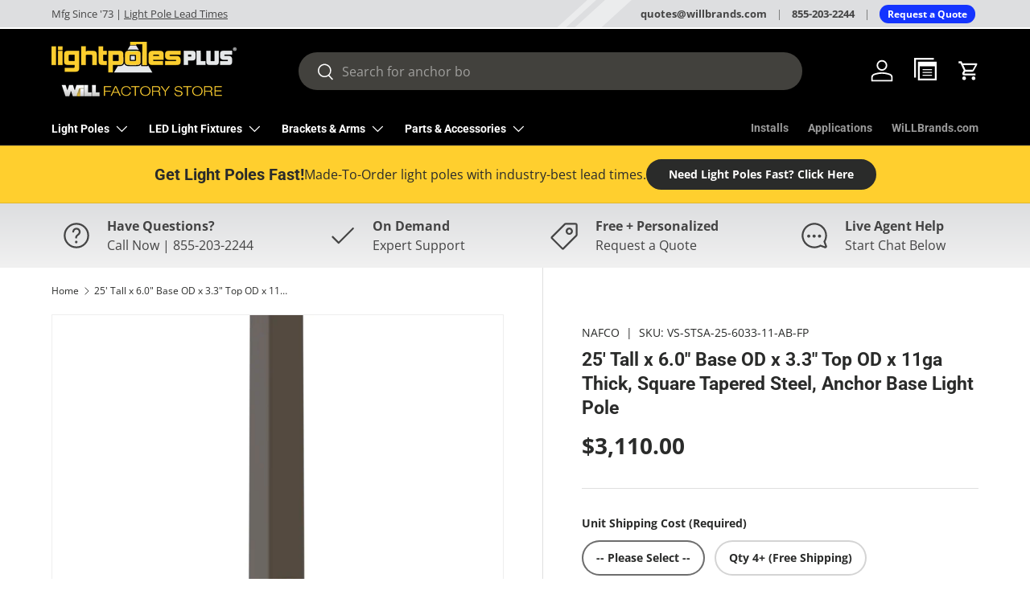

--- FILE ---
content_type: text/html; charset=utf-8
request_url: https://lightpolesplus.com/products/25-tall-6-0-base-od-3-3-top-od-11ga-thick-square-tapered-steel-anchor-base-light-pole
body_size: 66711
content:
<!doctype html>
<html class="no-js" lang="en" dir="ltr">
<head><meta charset="utf-8">
<meta name="viewport" content="width=device-width,initial-scale=1">
<title>25&#39; Tall x 6.0in Base OD x 3.3in Top OD x 11ga Thick, Square Tapered Steel, Anchor Base Light Pole | Light Poles Plus | VS-STSA-25-6033-11-AB-FP</title><link rel="canonical" href="https://lightpolesplus.com/products/25-tall-6-0-base-od-3-3-top-od-11ga-thick-square-tapered-steel-anchor-base-light-pole"><link rel="icon" href="//lightpolesplus.com/cdn/shop/files/lpp-favicon_dfba4060-0252-430e-a631-596c3f409afd.png?crop=center&height=48&v=1688679672&width=48" type="image/png"><meta name="description" content="25&#39; Tall x 6.0in Base OD x 3.3in Top OD x 11ga Thick, Square Tapered Steel, Anchor Base Light Pole for outdoor, street, commercial, roadway, parking lot and sports lighting applications. Available in multiple configuration options, colors and finishes. Manufactured and Engineered in the USA."><meta property="og:site_name" content="Light Poles Plus">
<meta property="og:url" content="https://lightpolesplus.com/products/25-tall-6-0-base-od-3-3-top-od-11ga-thick-square-tapered-steel-anchor-base-light-pole">
<meta property="og:title" content="25&#39; Tall x 6.0in Base OD x 3.3in Top OD x 11ga Thick, Square Tapered Steel, Anchor Base Light Pole | Light Poles Plus | VS-STSA-25-6033-11-AB-FP">
<meta property="og:type" content="product">
<meta property="og:description" content="25&#39; Tall x 6.0in Base OD x 3.3in Top OD x 11ga Thick, Square Tapered Steel, Anchor Base Light Pole for outdoor, street, commercial, roadway, parking lot and sports lighting applications. Available in multiple configuration options, colors and finishes. Manufactured and Engineered in the USA."><meta property="og:image" content="http://lightpolesplus.com/cdn/shop/files/5.5in-square-steel-tapered-bottom-half_01764fe6-ad26-41cd-a304-1eec0808f36e.jpg?crop=center&height=1200&v=1747322263&width=1200">
  <meta property="og:image:secure_url" content="https://lightpolesplus.com/cdn/shop/files/5.5in-square-steel-tapered-bottom-half_01764fe6-ad26-41cd-a304-1eec0808f36e.jpg?crop=center&height=1200&v=1747322263&width=1200">
  <meta property="og:image:width" content="2000">
  <meta property="og:image:height" content="2000"><meta property="og:price:amount" content="3,110.00">
  <meta property="og:price:currency" content="USD"><meta name="twitter:card" content="summary_large_image">
<meta name="twitter:title" content="25&#39; Tall x 6.0in Base OD x 3.3in Top OD x 11ga Thick, Square Tapered Steel, Anchor Base Light Pole | Light Poles Plus | VS-STSA-25-6033-11-AB-FP">
<meta name="twitter:description" content="25&#39; Tall x 6.0in Base OD x 3.3in Top OD x 11ga Thick, Square Tapered Steel, Anchor Base Light Pole for outdoor, street, commercial, roadway, parking lot and sports lighting applications. Available in multiple configuration options, colors and finishes. Manufactured and Engineered in the USA.">
<style data-shopify>
@font-face {
  font-family: "Open Sans";
  font-weight: 400;
  font-style: normal;
  font-display: swap;
  src: url("//lightpolesplus.com/cdn/fonts/open_sans/opensans_n4.c32e4d4eca5273f6d4ee95ddf54b5bbb75fc9b61.woff2") format("woff2"),
       url("//lightpolesplus.com/cdn/fonts/open_sans/opensans_n4.5f3406f8d94162b37bfa232b486ac93ee892406d.woff") format("woff");
}
@font-face {
  font-family: "Open Sans";
  font-weight: 700;
  font-style: normal;
  font-display: swap;
  src: url("//lightpolesplus.com/cdn/fonts/open_sans/opensans_n7.a9393be1574ea8606c68f4441806b2711d0d13e4.woff2") format("woff2"),
       url("//lightpolesplus.com/cdn/fonts/open_sans/opensans_n7.7b8af34a6ebf52beb1a4c1d8c73ad6910ec2e553.woff") format("woff");
}
@font-face {
  font-family: "Open Sans";
  font-weight: 400;
  font-style: italic;
  font-display: swap;
  src: url("//lightpolesplus.com/cdn/fonts/open_sans/opensans_i4.6f1d45f7a46916cc95c694aab32ecbf7509cbf33.woff2") format("woff2"),
       url("//lightpolesplus.com/cdn/fonts/open_sans/opensans_i4.4efaa52d5a57aa9a57c1556cc2b7465d18839daa.woff") format("woff");
}
@font-face {
  font-family: "Open Sans";
  font-weight: 700;
  font-style: italic;
  font-display: swap;
  src: url("//lightpolesplus.com/cdn/fonts/open_sans/opensans_i7.916ced2e2ce15f7fcd95d196601a15e7b89ee9a4.woff2") format("woff2"),
       url("//lightpolesplus.com/cdn/fonts/open_sans/opensans_i7.99a9cff8c86ea65461de497ade3d515a98f8b32a.woff") format("woff");
}
@font-face {
  font-family: Roboto;
  font-weight: 700;
  font-style: normal;
  font-display: swap;
  src: url("//lightpolesplus.com/cdn/fonts/roboto/roboto_n7.f38007a10afbbde8976c4056bfe890710d51dec2.woff2") format("woff2"),
       url("//lightpolesplus.com/cdn/fonts/roboto/roboto_n7.94bfdd3e80c7be00e128703d245c207769d763f9.woff") format("woff");
}
@font-face {
  font-family: Roboto;
  font-weight: 700;
  font-style: normal;
  font-display: swap;
  src: url("//lightpolesplus.com/cdn/fonts/roboto/roboto_n7.f38007a10afbbde8976c4056bfe890710d51dec2.woff2") format("woff2"),
       url("//lightpolesplus.com/cdn/fonts/roboto/roboto_n7.94bfdd3e80c7be00e128703d245c207769d763f9.woff") format("woff");
}
:root {
      --bg-color: 255 255 255 / 1.0;
      --bg-color-og: 255 255 255 / 1.0;
      --heading-color: 42 43 42;
      --text-color: 42 43 42;
      --text-color-og: 42 43 42;
      --scrollbar-color: 42 43 42;
      --link-color: 42 43 42;
      --link-color-og: 42 43 42;
      --star-color: 255 159 28;--swatch-border-color-default: 212 213 212;
        --swatch-border-color-active: 149 149 149;
        --swatch-card-size: 24px;
        --swatch-variant-picker-size: 64px;--color-scheme-1-bg: 221 222 224 / 1.0;
      --color-scheme-1-grad: linear-gradient(180deg, rgba(221, 222, 224, 1), rgba(241, 241, 241, 1) 100%);
      --color-scheme-1-heading: 68 68 68;
      --color-scheme-1-text: 68 68 68;
      --color-scheme-1-btn-bg: 255 207 46;
      --color-scheme-1-btn-text: 255 255 255;
      --color-scheme-1-btn-bg-hover: 255 218 92;--color-scheme-2-bg: 66 65 61 / 1.0;
      --color-scheme-2-grad: linear-gradient(225deg, rgba(88, 89, 91, 1), rgba(66, 65, 61, 1) 59%);
      --color-scheme-2-heading: 255 255 255;
      --color-scheme-2-text: 255 255 255;
      --color-scheme-2-btn-bg: 255 207 46;
      --color-scheme-2-btn-text: 42 43 42;
      --color-scheme-2-btn-bg-hover: 225 187 58;--color-scheme-3-bg: 255 207 46 / 1.0;
      --color-scheme-3-grad: ;
      --color-scheme-3-heading: 42 43 42;
      --color-scheme-3-text: 42 43 42;
      --color-scheme-3-btn-bg: 42 43 42;
      --color-scheme-3-btn-text: 255 255 255;
      --color-scheme-3-btn-bg-hover: 82 83 82;

      --drawer-bg-color: 255 255 255 / 1.0;
      --drawer-text-color: 42 43 42;

      --panel-bg-color: 244 244 244 / 1.0;
      --panel-heading-color: 42 43 42;
      --panel-text-color: 42 43 42;

      --in-stock-text-color: 44 126 63;
      --low-stock-text-color: 210 134 26;
      --very-low-stock-text-color: 180 12 28;
      --no-stock-text-color: 119 119 119;

      --error-bg-color: 252 237 238;
      --error-text-color: 180 12 28;
      --success-bg-color: 232 246 234;
      --success-text-color: 44 126 63;
      --info-bg-color: 255 245 191;
      --info-text-color: 255 207 46;

      --heading-font-family: Roboto, sans-serif;
      --heading-font-style: normal;
      --heading-font-weight: 700;
      --heading-scale-start: 4;

      --navigation-font-family: Roboto, sans-serif;
      --navigation-font-style: normal;
      --navigation-font-weight: 700;--heading-text-transform: none;
--subheading-text-transform: none;
      --body-font-family: "Open Sans", sans-serif;
      --body-font-style: normal;
      --body-font-weight: 400;
      --body-font-size: 16;

      --section-gap: 48;
      --heading-gap: calc(8 * var(--space-unit));--grid-column-gap: 20px;--btn-bg-color: 255 207 46;
      --btn-bg-hover-color: 225 187 58;
      --btn-text-color: 42 43 42;
      --btn-bg-color-og: 255 207 46;
      --btn-text-color-og: 42 43 42;
      --btn-alt-bg-color: 255 255 255;
      --btn-alt-bg-alpha: 1.0;
      --btn-alt-text-color: 255 207 46;
      --btn-border-width: 2px;
      --btn-padding-y: 12px;

      
      --btn-border-radius: 28px;
      

      --btn-lg-border-radius: 50%;
      --btn-icon-border-radius: 50%;
      --input-with-btn-inner-radius: var(--btn-border-radius);

      --input-bg-color: 255 255 255 / 1.0;
      --input-text-color: 42 43 42;
      --input-border-width: 2px;
      --input-border-radius: 26px;
      --textarea-border-radius: 12px;
      --input-border-radius: 28px;
      --input-lg-border-radius: 34px;
      --input-bg-color-diff-3: #f7f7f7;
      --input-bg-color-diff-6: #f0f0f0;

      --modal-border-radius: 16px;
      --modal-overlay-color: 0 0 0;
      --modal-overlay-opacity: 0.4;
      --drawer-border-radius: 16px;
      --overlay-border-radius: 0px;--custom-label-bg-color: 13 44 84;
      --custom-label-text-color: 255 255 255;--sale-label-bg-color: 170 17 85;
      --sale-label-text-color: 255 255 255;--sold-out-label-bg-color: 42 43 42;
      --sold-out-label-text-color: 255 255 255;--new-label-bg-color: 127 184 0;
      --new-label-text-color: 255 255 255;--preorder-label-bg-color: 0 166 237;
      --preorder-label-text-color: 255 255 255;

      --page-width: 1350px;
      --gutter-sm: 20px;
      --gutter-md: 32px;
      --gutter-lg: 64px;

      --payment-terms-bg-color: #ffffff;

      --coll-card-bg-color: #F9F9F9;
      --coll-card-border-color: #f2f2f2;
        
          --aos-animate-duration: 0.6s;
        

        
          --aos-min-width: 0;
        
      

      --reading-width: 48em;
    }

    @media (max-width: 769px) {
      :root {
        --reading-width: 36em;
      }
    }
  </style><link rel="stylesheet" href="//lightpolesplus.com/cdn/shop/t/10/assets/main.css?v=159383096921099290661751906957">
  <script src="//lightpolesplus.com/cdn/shop/t/10/assets/main.js?v=137031232014612066241689788793" defer="defer"></script><link rel="preload" href="//lightpolesplus.com/cdn/fonts/open_sans/opensans_n4.c32e4d4eca5273f6d4ee95ddf54b5bbb75fc9b61.woff2" as="font" type="font/woff2" crossorigin fetchpriority="high"><link rel="preload" href="//lightpolesplus.com/cdn/fonts/roboto/roboto_n7.f38007a10afbbde8976c4056bfe890710d51dec2.woff2" as="font" type="font/woff2" crossorigin fetchpriority="high"><script>window.performance && window.performance.mark && window.performance.mark('shopify.content_for_header.start');</script><meta id="shopify-digital-wallet" name="shopify-digital-wallet" content="/78715453752/digital_wallets/dialog">
<meta name="shopify-checkout-api-token" content="3d6e6f2cee9df7f4fe06c73081440bb7">
<meta id="in-context-paypal-metadata" data-shop-id="78715453752" data-venmo-supported="false" data-environment="production" data-locale="en_US" data-paypal-v4="true" data-currency="USD">
<link rel="alternate" type="application/json+oembed" href="https://lightpolesplus.com/products/25-tall-6-0-base-od-3-3-top-od-11ga-thick-square-tapered-steel-anchor-base-light-pole.oembed">
<script async="async" src="/checkouts/internal/preloads.js?locale=en-US"></script>
<link rel="preconnect" href="https://shop.app" crossorigin="anonymous">
<script async="async" src="https://shop.app/checkouts/internal/preloads.js?locale=en-US&shop_id=78715453752" crossorigin="anonymous"></script>
<script id="shopify-features" type="application/json">{"accessToken":"3d6e6f2cee9df7f4fe06c73081440bb7","betas":["rich-media-storefront-analytics"],"domain":"lightpolesplus.com","predictiveSearch":true,"shopId":78715453752,"locale":"en"}</script>
<script>var Shopify = Shopify || {};
Shopify.shop = "388682.myshopify.com";
Shopify.locale = "en";
Shopify.currency = {"active":"USD","rate":"1.0"};
Shopify.country = "US";
Shopify.theme = {"name":"Enterprise (WiLL Theme) V2","id":155517485368,"schema_name":"Enterprise","schema_version":"1.1.1","theme_store_id":1657,"role":"main"};
Shopify.theme.handle = "null";
Shopify.theme.style = {"id":null,"handle":null};
Shopify.cdnHost = "lightpolesplus.com/cdn";
Shopify.routes = Shopify.routes || {};
Shopify.routes.root = "/";</script>
<script type="module">!function(o){(o.Shopify=o.Shopify||{}).modules=!0}(window);</script>
<script>!function(o){function n(){var o=[];function n(){o.push(Array.prototype.slice.apply(arguments))}return n.q=o,n}var t=o.Shopify=o.Shopify||{};t.loadFeatures=n(),t.autoloadFeatures=n()}(window);</script>
<script>
  window.ShopifyPay = window.ShopifyPay || {};
  window.ShopifyPay.apiHost = "shop.app\/pay";
  window.ShopifyPay.redirectState = null;
</script>
<script id="shop-js-analytics" type="application/json">{"pageType":"product"}</script>
<script defer="defer" async type="module" src="//lightpolesplus.com/cdn/shopifycloud/shop-js/modules/v2/client.init-shop-cart-sync_BT-GjEfc.en.esm.js"></script>
<script defer="defer" async type="module" src="//lightpolesplus.com/cdn/shopifycloud/shop-js/modules/v2/chunk.common_D58fp_Oc.esm.js"></script>
<script defer="defer" async type="module" src="//lightpolesplus.com/cdn/shopifycloud/shop-js/modules/v2/chunk.modal_xMitdFEc.esm.js"></script>
<script type="module">
  await import("//lightpolesplus.com/cdn/shopifycloud/shop-js/modules/v2/client.init-shop-cart-sync_BT-GjEfc.en.esm.js");
await import("//lightpolesplus.com/cdn/shopifycloud/shop-js/modules/v2/chunk.common_D58fp_Oc.esm.js");
await import("//lightpolesplus.com/cdn/shopifycloud/shop-js/modules/v2/chunk.modal_xMitdFEc.esm.js");

  window.Shopify.SignInWithShop?.initShopCartSync?.({"fedCMEnabled":true,"windoidEnabled":true});

</script>
<script>
  window.Shopify = window.Shopify || {};
  if (!window.Shopify.featureAssets) window.Shopify.featureAssets = {};
  window.Shopify.featureAssets['shop-js'] = {"shop-cart-sync":["modules/v2/client.shop-cart-sync_DZOKe7Ll.en.esm.js","modules/v2/chunk.common_D58fp_Oc.esm.js","modules/v2/chunk.modal_xMitdFEc.esm.js"],"init-fed-cm":["modules/v2/client.init-fed-cm_B6oLuCjv.en.esm.js","modules/v2/chunk.common_D58fp_Oc.esm.js","modules/v2/chunk.modal_xMitdFEc.esm.js"],"shop-cash-offers":["modules/v2/client.shop-cash-offers_D2sdYoxE.en.esm.js","modules/v2/chunk.common_D58fp_Oc.esm.js","modules/v2/chunk.modal_xMitdFEc.esm.js"],"shop-login-button":["modules/v2/client.shop-login-button_QeVjl5Y3.en.esm.js","modules/v2/chunk.common_D58fp_Oc.esm.js","modules/v2/chunk.modal_xMitdFEc.esm.js"],"pay-button":["modules/v2/client.pay-button_DXTOsIq6.en.esm.js","modules/v2/chunk.common_D58fp_Oc.esm.js","modules/v2/chunk.modal_xMitdFEc.esm.js"],"shop-button":["modules/v2/client.shop-button_DQZHx9pm.en.esm.js","modules/v2/chunk.common_D58fp_Oc.esm.js","modules/v2/chunk.modal_xMitdFEc.esm.js"],"avatar":["modules/v2/client.avatar_BTnouDA3.en.esm.js"],"init-windoid":["modules/v2/client.init-windoid_CR1B-cfM.en.esm.js","modules/v2/chunk.common_D58fp_Oc.esm.js","modules/v2/chunk.modal_xMitdFEc.esm.js"],"init-shop-for-new-customer-accounts":["modules/v2/client.init-shop-for-new-customer-accounts_C_vY_xzh.en.esm.js","modules/v2/client.shop-login-button_QeVjl5Y3.en.esm.js","modules/v2/chunk.common_D58fp_Oc.esm.js","modules/v2/chunk.modal_xMitdFEc.esm.js"],"init-shop-email-lookup-coordinator":["modules/v2/client.init-shop-email-lookup-coordinator_BI7n9ZSv.en.esm.js","modules/v2/chunk.common_D58fp_Oc.esm.js","modules/v2/chunk.modal_xMitdFEc.esm.js"],"init-shop-cart-sync":["modules/v2/client.init-shop-cart-sync_BT-GjEfc.en.esm.js","modules/v2/chunk.common_D58fp_Oc.esm.js","modules/v2/chunk.modal_xMitdFEc.esm.js"],"shop-toast-manager":["modules/v2/client.shop-toast-manager_DiYdP3xc.en.esm.js","modules/v2/chunk.common_D58fp_Oc.esm.js","modules/v2/chunk.modal_xMitdFEc.esm.js"],"init-customer-accounts":["modules/v2/client.init-customer-accounts_D9ZNqS-Q.en.esm.js","modules/v2/client.shop-login-button_QeVjl5Y3.en.esm.js","modules/v2/chunk.common_D58fp_Oc.esm.js","modules/v2/chunk.modal_xMitdFEc.esm.js"],"init-customer-accounts-sign-up":["modules/v2/client.init-customer-accounts-sign-up_iGw4briv.en.esm.js","modules/v2/client.shop-login-button_QeVjl5Y3.en.esm.js","modules/v2/chunk.common_D58fp_Oc.esm.js","modules/v2/chunk.modal_xMitdFEc.esm.js"],"shop-follow-button":["modules/v2/client.shop-follow-button_CqMgW2wH.en.esm.js","modules/v2/chunk.common_D58fp_Oc.esm.js","modules/v2/chunk.modal_xMitdFEc.esm.js"],"checkout-modal":["modules/v2/client.checkout-modal_xHeaAweL.en.esm.js","modules/v2/chunk.common_D58fp_Oc.esm.js","modules/v2/chunk.modal_xMitdFEc.esm.js"],"shop-login":["modules/v2/client.shop-login_D91U-Q7h.en.esm.js","modules/v2/chunk.common_D58fp_Oc.esm.js","modules/v2/chunk.modal_xMitdFEc.esm.js"],"lead-capture":["modules/v2/client.lead-capture_BJmE1dJe.en.esm.js","modules/v2/chunk.common_D58fp_Oc.esm.js","modules/v2/chunk.modal_xMitdFEc.esm.js"],"payment-terms":["modules/v2/client.payment-terms_Ci9AEqFq.en.esm.js","modules/v2/chunk.common_D58fp_Oc.esm.js","modules/v2/chunk.modal_xMitdFEc.esm.js"]};
</script>
<script>(function() {
  var isLoaded = false;
  function asyncLoad() {
    if (isLoaded) return;
    isLoaded = true;
    var urls = ["https:\/\/cdn.shopify.com\/s\/files\/1\/0787\/1545\/3752\/t\/10\/assets\/pop_78715453752.js?v=1699972036\u0026shop=388682.myshopify.com"];
    for (var i = 0; i < urls.length; i++) {
      var s = document.createElement('script');
      s.type = 'text/javascript';
      s.async = true;
      s.src = urls[i];
      var x = document.getElementsByTagName('script')[0];
      x.parentNode.insertBefore(s, x);
    }
  };
  if(window.attachEvent) {
    window.attachEvent('onload', asyncLoad);
  } else {
    window.addEventListener('load', asyncLoad, false);
  }
})();</script>
<script id="__st">var __st={"a":78715453752,"offset":-21600,"reqid":"46a62c20-5701-4164-8ef7-d2e2f9853977-1769163643","pageurl":"lightpolesplus.com\/products\/25-tall-6-0-base-od-3-3-top-od-11ga-thick-square-tapered-steel-anchor-base-light-pole","u":"8a3f0258420c","p":"product","rtyp":"product","rid":8510996906296};</script>
<script>window.ShopifyPaypalV4VisibilityTracking = true;</script>
<script id="captcha-bootstrap">!function(){'use strict';const t='contact',e='account',n='new_comment',o=[[t,t],['blogs',n],['comments',n],[t,'customer']],c=[[e,'customer_login'],[e,'guest_login'],[e,'recover_customer_password'],[e,'create_customer']],r=t=>t.map((([t,e])=>`form[action*='/${t}']:not([data-nocaptcha='true']) input[name='form_type'][value='${e}']`)).join(','),a=t=>()=>t?[...document.querySelectorAll(t)].map((t=>t.form)):[];function s(){const t=[...o],e=r(t);return a(e)}const i='password',u='form_key',d=['recaptcha-v3-token','g-recaptcha-response','h-captcha-response',i],f=()=>{try{return window.sessionStorage}catch{return}},m='__shopify_v',_=t=>t.elements[u];function p(t,e,n=!1){try{const o=window.sessionStorage,c=JSON.parse(o.getItem(e)),{data:r}=function(t){const{data:e,action:n}=t;return t[m]||n?{data:e,action:n}:{data:t,action:n}}(c);for(const[e,n]of Object.entries(r))t.elements[e]&&(t.elements[e].value=n);n&&o.removeItem(e)}catch(o){console.error('form repopulation failed',{error:o})}}const l='form_type',E='cptcha';function T(t){t.dataset[E]=!0}const w=window,h=w.document,L='Shopify',v='ce_forms',y='captcha';let A=!1;((t,e)=>{const n=(g='f06e6c50-85a8-45c8-87d0-21a2b65856fe',I='https://cdn.shopify.com/shopifycloud/storefront-forms-hcaptcha/ce_storefront_forms_captcha_hcaptcha.v1.5.2.iife.js',D={infoText:'Protected by hCaptcha',privacyText:'Privacy',termsText:'Terms'},(t,e,n)=>{const o=w[L][v],c=o.bindForm;if(c)return c(t,g,e,D).then(n);var r;o.q.push([[t,g,e,D],n]),r=I,A||(h.body.append(Object.assign(h.createElement('script'),{id:'captcha-provider',async:!0,src:r})),A=!0)});var g,I,D;w[L]=w[L]||{},w[L][v]=w[L][v]||{},w[L][v].q=[],w[L][y]=w[L][y]||{},w[L][y].protect=function(t,e){n(t,void 0,e),T(t)},Object.freeze(w[L][y]),function(t,e,n,w,h,L){const[v,y,A,g]=function(t,e,n){const i=e?o:[],u=t?c:[],d=[...i,...u],f=r(d),m=r(i),_=r(d.filter((([t,e])=>n.includes(e))));return[a(f),a(m),a(_),s()]}(w,h,L),I=t=>{const e=t.target;return e instanceof HTMLFormElement?e:e&&e.form},D=t=>v().includes(t);t.addEventListener('submit',(t=>{const e=I(t);if(!e)return;const n=D(e)&&!e.dataset.hcaptchaBound&&!e.dataset.recaptchaBound,o=_(e),c=g().includes(e)&&(!o||!o.value);(n||c)&&t.preventDefault(),c&&!n&&(function(t){try{if(!f())return;!function(t){const e=f();if(!e)return;const n=_(t);if(!n)return;const o=n.value;o&&e.removeItem(o)}(t);const e=Array.from(Array(32),(()=>Math.random().toString(36)[2])).join('');!function(t,e){_(t)||t.append(Object.assign(document.createElement('input'),{type:'hidden',name:u})),t.elements[u].value=e}(t,e),function(t,e){const n=f();if(!n)return;const o=[...t.querySelectorAll(`input[type='${i}']`)].map((({name:t})=>t)),c=[...d,...o],r={};for(const[a,s]of new FormData(t).entries())c.includes(a)||(r[a]=s);n.setItem(e,JSON.stringify({[m]:1,action:t.action,data:r}))}(t,e)}catch(e){console.error('failed to persist form',e)}}(e),e.submit())}));const S=(t,e)=>{t&&!t.dataset[E]&&(n(t,e.some((e=>e===t))),T(t))};for(const o of['focusin','change'])t.addEventListener(o,(t=>{const e=I(t);D(e)&&S(e,y())}));const B=e.get('form_key'),M=e.get(l),P=B&&M;t.addEventListener('DOMContentLoaded',(()=>{const t=y();if(P)for(const e of t)e.elements[l].value===M&&p(e,B);[...new Set([...A(),...v().filter((t=>'true'===t.dataset.shopifyCaptcha))])].forEach((e=>S(e,t)))}))}(h,new URLSearchParams(w.location.search),n,t,e,['guest_login'])})(!0,!0)}();</script>
<script integrity="sha256-4kQ18oKyAcykRKYeNunJcIwy7WH5gtpwJnB7kiuLZ1E=" data-source-attribution="shopify.loadfeatures" defer="defer" src="//lightpolesplus.com/cdn/shopifycloud/storefront/assets/storefront/load_feature-a0a9edcb.js" crossorigin="anonymous"></script>
<script crossorigin="anonymous" defer="defer" src="//lightpolesplus.com/cdn/shopifycloud/storefront/assets/shopify_pay/storefront-65b4c6d7.js?v=20250812"></script>
<script data-source-attribution="shopify.dynamic_checkout.dynamic.init">var Shopify=Shopify||{};Shopify.PaymentButton=Shopify.PaymentButton||{isStorefrontPortableWallets:!0,init:function(){window.Shopify.PaymentButton.init=function(){};var t=document.createElement("script");t.src="https://lightpolesplus.com/cdn/shopifycloud/portable-wallets/latest/portable-wallets.en.js",t.type="module",document.head.appendChild(t)}};
</script>
<script data-source-attribution="shopify.dynamic_checkout.buyer_consent">
  function portableWalletsHideBuyerConsent(e){var t=document.getElementById("shopify-buyer-consent"),n=document.getElementById("shopify-subscription-policy-button");t&&n&&(t.classList.add("hidden"),t.setAttribute("aria-hidden","true"),n.removeEventListener("click",e))}function portableWalletsShowBuyerConsent(e){var t=document.getElementById("shopify-buyer-consent"),n=document.getElementById("shopify-subscription-policy-button");t&&n&&(t.classList.remove("hidden"),t.removeAttribute("aria-hidden"),n.addEventListener("click",e))}window.Shopify?.PaymentButton&&(window.Shopify.PaymentButton.hideBuyerConsent=portableWalletsHideBuyerConsent,window.Shopify.PaymentButton.showBuyerConsent=portableWalletsShowBuyerConsent);
</script>
<script data-source-attribution="shopify.dynamic_checkout.cart.bootstrap">document.addEventListener("DOMContentLoaded",(function(){function t(){return document.querySelector("shopify-accelerated-checkout-cart, shopify-accelerated-checkout")}if(t())Shopify.PaymentButton.init();else{new MutationObserver((function(e,n){t()&&(Shopify.PaymentButton.init(),n.disconnect())})).observe(document.body,{childList:!0,subtree:!0})}}));
</script>
<link id="shopify-accelerated-checkout-styles" rel="stylesheet" media="screen" href="https://lightpolesplus.com/cdn/shopifycloud/portable-wallets/latest/accelerated-checkout-backwards-compat.css" crossorigin="anonymous">
<style id="shopify-accelerated-checkout-cart">
        #shopify-buyer-consent {
  margin-top: 1em;
  display: inline-block;
  width: 100%;
}

#shopify-buyer-consent.hidden {
  display: none;
}

#shopify-subscription-policy-button {
  background: none;
  border: none;
  padding: 0;
  text-decoration: underline;
  font-size: inherit;
  cursor: pointer;
}

#shopify-subscription-policy-button::before {
  box-shadow: none;
}

      </style>
<script id="sections-script" data-sections="header,footer" defer="defer" src="//lightpolesplus.com/cdn/shop/t/10/compiled_assets/scripts.js?v=3032"></script>
<script>window.performance && window.performance.mark && window.performance.mark('shopify.content_for_header.end');</script>
<script src="//lightpolesplus.com/cdn/shop/t/10/assets/blur-messages.js?v=98620774460636405321689788792" defer="defer"></script>
    <script src="//lightpolesplus.com/cdn/shop/t/10/assets/animate-on-scroll.js?v=15249566486942820451689788792" defer="defer"></script>
    <link rel="stylesheet" href="//lightpolesplus.com/cdn/shop/t/10/assets/animate-on-scroll.css?v=116194678796051782541689788792">
  

  <script>document.documentElement.className = document.documentElement.className.replace('no-js', 'js');</script><!-- CC Custom Head Start --><!-- CC Custom Head End -->
  <meta name="google-site-verification" content="71Gtk9R4hBDeztEeo_aCBEz0ofAjQhI_Hqx1FgQ_SWA" />

 <!-- Google Tag Manager -->
<script>(function(w,d,s,l,i){w[l]=w[l]||[];w[l].push({'gtm.start':
new Date().getTime(),event:'gtm.js'});var f=d.getElementsByTagName(s)[0],
j=d.createElement(s),dl=l!='dataLayer'?'&l='+l:'';j.async=true;j.src=
'https://www.googletagmanager.com/gtm.js?id='+i+dl;f.parentNode.insertBefore(j,f);
})(window,document,'script','dataLayer','GTM-MFSGDH');</script>
<!-- End Google Tag Manager -->  








<!-- BEGIN app block: shopify://apps/pagefly-page-builder/blocks/app-embed/83e179f7-59a0-4589-8c66-c0dddf959200 -->

<!-- BEGIN app snippet: pagefly-cro-ab-testing-main -->







<script>
  ;(function () {
    const url = new URL(window.location)
    const viewParam = url.searchParams.get('view')
    if (viewParam && viewParam.includes('variant-pf-')) {
      url.searchParams.set('pf_v', viewParam)
      url.searchParams.delete('view')
      window.history.replaceState({}, '', url)
    }
  })()
</script>



<script type='module'>
  
  window.PAGEFLY_CRO = window.PAGEFLY_CRO || {}

  window.PAGEFLY_CRO['data_debug'] = {
    original_template_suffix: "light_poles",
    allow_ab_test: false,
    ab_test_start_time: 0,
    ab_test_end_time: 0,
    today_date_time: 1769163643000,
  }
  window.PAGEFLY_CRO['GA4'] = { enabled: false}
</script>

<!-- END app snippet -->








  <script src='https://cdn.shopify.com/extensions/019bb4f9-aed6-78a3-be91-e9d44663e6bf/pagefly-page-builder-215/assets/pagefly-helper.js' defer='defer'></script>

  <script src='https://cdn.shopify.com/extensions/019bb4f9-aed6-78a3-be91-e9d44663e6bf/pagefly-page-builder-215/assets/pagefly-general-helper.js' defer='defer'></script>

  <script src='https://cdn.shopify.com/extensions/019bb4f9-aed6-78a3-be91-e9d44663e6bf/pagefly-page-builder-215/assets/pagefly-snap-slider.js' defer='defer'></script>

  <script src='https://cdn.shopify.com/extensions/019bb4f9-aed6-78a3-be91-e9d44663e6bf/pagefly-page-builder-215/assets/pagefly-slideshow-v3.js' defer='defer'></script>

  <script src='https://cdn.shopify.com/extensions/019bb4f9-aed6-78a3-be91-e9d44663e6bf/pagefly-page-builder-215/assets/pagefly-slideshow-v4.js' defer='defer'></script>

  <script src='https://cdn.shopify.com/extensions/019bb4f9-aed6-78a3-be91-e9d44663e6bf/pagefly-page-builder-215/assets/pagefly-glider.js' defer='defer'></script>

  <script src='https://cdn.shopify.com/extensions/019bb4f9-aed6-78a3-be91-e9d44663e6bf/pagefly-page-builder-215/assets/pagefly-slideshow-v1-v2.js' defer='defer'></script>

  <script src='https://cdn.shopify.com/extensions/019bb4f9-aed6-78a3-be91-e9d44663e6bf/pagefly-page-builder-215/assets/pagefly-product-media.js' defer='defer'></script>

  <script src='https://cdn.shopify.com/extensions/019bb4f9-aed6-78a3-be91-e9d44663e6bf/pagefly-page-builder-215/assets/pagefly-product.js' defer='defer'></script>


<script id='pagefly-helper-data' type='application/json'>
  {
    "page_optimization": {
      "assets_prefetching": false
    },
    "elements_asset_mapper": {
      "Accordion": "https://cdn.shopify.com/extensions/019bb4f9-aed6-78a3-be91-e9d44663e6bf/pagefly-page-builder-215/assets/pagefly-accordion.js",
      "Accordion3": "https://cdn.shopify.com/extensions/019bb4f9-aed6-78a3-be91-e9d44663e6bf/pagefly-page-builder-215/assets/pagefly-accordion3.js",
      "CountDown": "https://cdn.shopify.com/extensions/019bb4f9-aed6-78a3-be91-e9d44663e6bf/pagefly-page-builder-215/assets/pagefly-countdown.js",
      "GMap1": "https://cdn.shopify.com/extensions/019bb4f9-aed6-78a3-be91-e9d44663e6bf/pagefly-page-builder-215/assets/pagefly-gmap.js",
      "GMap2": "https://cdn.shopify.com/extensions/019bb4f9-aed6-78a3-be91-e9d44663e6bf/pagefly-page-builder-215/assets/pagefly-gmap.js",
      "GMapBasicV2": "https://cdn.shopify.com/extensions/019bb4f9-aed6-78a3-be91-e9d44663e6bf/pagefly-page-builder-215/assets/pagefly-gmap.js",
      "GMapAdvancedV2": "https://cdn.shopify.com/extensions/019bb4f9-aed6-78a3-be91-e9d44663e6bf/pagefly-page-builder-215/assets/pagefly-gmap.js",
      "HTML.Video": "https://cdn.shopify.com/extensions/019bb4f9-aed6-78a3-be91-e9d44663e6bf/pagefly-page-builder-215/assets/pagefly-htmlvideo.js",
      "HTML.Video2": "https://cdn.shopify.com/extensions/019bb4f9-aed6-78a3-be91-e9d44663e6bf/pagefly-page-builder-215/assets/pagefly-htmlvideo2.js",
      "HTML.Video3": "https://cdn.shopify.com/extensions/019bb4f9-aed6-78a3-be91-e9d44663e6bf/pagefly-page-builder-215/assets/pagefly-htmlvideo2.js",
      "BackgroundVideo": "https://cdn.shopify.com/extensions/019bb4f9-aed6-78a3-be91-e9d44663e6bf/pagefly-page-builder-215/assets/pagefly-htmlvideo2.js",
      "Instagram": "https://cdn.shopify.com/extensions/019bb4f9-aed6-78a3-be91-e9d44663e6bf/pagefly-page-builder-215/assets/pagefly-instagram.js",
      "Instagram2": "https://cdn.shopify.com/extensions/019bb4f9-aed6-78a3-be91-e9d44663e6bf/pagefly-page-builder-215/assets/pagefly-instagram.js",
      "Insta3": "https://cdn.shopify.com/extensions/019bb4f9-aed6-78a3-be91-e9d44663e6bf/pagefly-page-builder-215/assets/pagefly-instagram3.js",
      "Tabs": "https://cdn.shopify.com/extensions/019bb4f9-aed6-78a3-be91-e9d44663e6bf/pagefly-page-builder-215/assets/pagefly-tab.js",
      "Tabs3": "https://cdn.shopify.com/extensions/019bb4f9-aed6-78a3-be91-e9d44663e6bf/pagefly-page-builder-215/assets/pagefly-tab3.js",
      "ProductBox": "https://cdn.shopify.com/extensions/019bb4f9-aed6-78a3-be91-e9d44663e6bf/pagefly-page-builder-215/assets/pagefly-cart.js",
      "FBPageBox2": "https://cdn.shopify.com/extensions/019bb4f9-aed6-78a3-be91-e9d44663e6bf/pagefly-page-builder-215/assets/pagefly-facebook.js",
      "FBLikeButton2": "https://cdn.shopify.com/extensions/019bb4f9-aed6-78a3-be91-e9d44663e6bf/pagefly-page-builder-215/assets/pagefly-facebook.js",
      "TwitterFeed2": "https://cdn.shopify.com/extensions/019bb4f9-aed6-78a3-be91-e9d44663e6bf/pagefly-page-builder-215/assets/pagefly-twitter.js",
      "Paragraph4": "https://cdn.shopify.com/extensions/019bb4f9-aed6-78a3-be91-e9d44663e6bf/pagefly-page-builder-215/assets/pagefly-paragraph4.js",

      "AliReviews": "https://cdn.shopify.com/extensions/019bb4f9-aed6-78a3-be91-e9d44663e6bf/pagefly-page-builder-215/assets/pagefly-3rd-elements.js",
      "BackInStock": "https://cdn.shopify.com/extensions/019bb4f9-aed6-78a3-be91-e9d44663e6bf/pagefly-page-builder-215/assets/pagefly-3rd-elements.js",
      "GloboBackInStock": "https://cdn.shopify.com/extensions/019bb4f9-aed6-78a3-be91-e9d44663e6bf/pagefly-page-builder-215/assets/pagefly-3rd-elements.js",
      "GrowaveWishlist": "https://cdn.shopify.com/extensions/019bb4f9-aed6-78a3-be91-e9d44663e6bf/pagefly-page-builder-215/assets/pagefly-3rd-elements.js",
      "InfiniteOptionsShopPad": "https://cdn.shopify.com/extensions/019bb4f9-aed6-78a3-be91-e9d44663e6bf/pagefly-page-builder-215/assets/pagefly-3rd-elements.js",
      "InkybayProductPersonalizer": "https://cdn.shopify.com/extensions/019bb4f9-aed6-78a3-be91-e9d44663e6bf/pagefly-page-builder-215/assets/pagefly-3rd-elements.js",
      "LimeSpot": "https://cdn.shopify.com/extensions/019bb4f9-aed6-78a3-be91-e9d44663e6bf/pagefly-page-builder-215/assets/pagefly-3rd-elements.js",
      "Loox": "https://cdn.shopify.com/extensions/019bb4f9-aed6-78a3-be91-e9d44663e6bf/pagefly-page-builder-215/assets/pagefly-3rd-elements.js",
      "Opinew": "https://cdn.shopify.com/extensions/019bb4f9-aed6-78a3-be91-e9d44663e6bf/pagefly-page-builder-215/assets/pagefly-3rd-elements.js",
      "Powr": "https://cdn.shopify.com/extensions/019bb4f9-aed6-78a3-be91-e9d44663e6bf/pagefly-page-builder-215/assets/pagefly-3rd-elements.js",
      "ProductReviews": "https://cdn.shopify.com/extensions/019bb4f9-aed6-78a3-be91-e9d44663e6bf/pagefly-page-builder-215/assets/pagefly-3rd-elements.js",
      "PushOwl": "https://cdn.shopify.com/extensions/019bb4f9-aed6-78a3-be91-e9d44663e6bf/pagefly-page-builder-215/assets/pagefly-3rd-elements.js",
      "ReCharge": "https://cdn.shopify.com/extensions/019bb4f9-aed6-78a3-be91-e9d44663e6bf/pagefly-page-builder-215/assets/pagefly-3rd-elements.js",
      "Rivyo": "https://cdn.shopify.com/extensions/019bb4f9-aed6-78a3-be91-e9d44663e6bf/pagefly-page-builder-215/assets/pagefly-3rd-elements.js",
      "TrackingMore": "https://cdn.shopify.com/extensions/019bb4f9-aed6-78a3-be91-e9d44663e6bf/pagefly-page-builder-215/assets/pagefly-3rd-elements.js",
      "Vitals": "https://cdn.shopify.com/extensions/019bb4f9-aed6-78a3-be91-e9d44663e6bf/pagefly-page-builder-215/assets/pagefly-3rd-elements.js",
      "Wiser": "https://cdn.shopify.com/extensions/019bb4f9-aed6-78a3-be91-e9d44663e6bf/pagefly-page-builder-215/assets/pagefly-3rd-elements.js"
    },
    "custom_elements_mapper": {
      "pf-click-action-element": "https://cdn.shopify.com/extensions/019bb4f9-aed6-78a3-be91-e9d44663e6bf/pagefly-page-builder-215/assets/pagefly-click-action-element.js",
      "pf-dialog-element": "https://cdn.shopify.com/extensions/019bb4f9-aed6-78a3-be91-e9d44663e6bf/pagefly-page-builder-215/assets/pagefly-dialog-element.js"
    }
  }
</script>


<!-- END app block --><!-- BEGIN app block: shopify://apps/sc-easy-redirects/blocks/app/be3f8dbd-5d43-46b4-ba43-2d65046054c2 -->
    <!-- common for all pages -->
    
    
        
            <script src="https://cdn.shopify.com/extensions/264f3360-3201-4ab7-9087-2c63466c86a3/sc-easy-redirects-5/assets/esc-redirect-app.js" async></script>
        
    




<!-- END app block --><!-- BEGIN app block: shopify://apps/sa-request-a-quote/blocks/app-embed-block/56d84fcb-37c7-4592-bb51-641b7ec5eef0 -->


<script type="text/javascript">
    var config = {"settings":{"app_url":"https:\/\/quote.samita.io","shop_url":"388682.myshopify.com","domain":"lightpolesplus.com","plan":"PREMIUM","new_frontend":1,"new_setting":1,"front_shop_url":"lightpolesplus.com","search_template_created":"true","collection_enable":0,"product_enable":1,"rfq_page":"request-for-quote","rfq_history":"quotes-history","lang_translations":[],"lang_translationsFormbuilder":[],"selector":{"productForm":[".home-product form[action*=\"\/cart\/add\"]",".shop-product form[action*=\"\/cart\/add\"]","#shopify-section-featured-product form[action*=\"\/cart\/add\"]","form.apb-product-form",".product-form__buy-buttons form[action*=\"\/cart\/add\"]","product-form form[action*=\"\/cart\/add\"]",".product-form form[action*=\"\/cart\/add\"]",".product-page form[action*=\"\/cart\/add\"]",".product-add form[action*=\"\/cart\/add\"]","[id*=\"ProductSection--\"] form[action*=\"\/cart\/add\"]","form#add-to-cart-form","form.sf-cart__form","form.productForm","form.product-form","form.product-single__form","form.shopify-product-form:not(#product-form-installment)","form.atc-form","form.atc-form-mobile","form[action*=\"\/cart\/add\"]:not([hidden]):not(#product-form-installment)"],"addtocart_selector":"#shopify_add_to_cart,.product-form .btn-cart,.js-product-button-add-to-cart,.shopify-product-form .btn-addtocart,#product-add-to-cart,.shopify-product-form .add_to_cart,.product-details__add-to-cart-button,.shopify-product-form .product-submit,.product-form__cart-buttons,.shopify-product-form input[type=\"submit\"],.js-product-form button[type=\"submit\"],form.product-purchase-form button[type=\"submit\"],#addToCart,#AddToCart,[data-btn-type=\"add-to-cart\"],.default-cart-button__button,.shopify-product-form button[data-add-to-cart],form[data-product-form] .add-to-cart-btn,.product__submit__add,.product-form .add-to-cart-button,.product-form__cart-submit,.shopify-product-form button[data-product-add],#AddToCart--product-template,.product-buy-buttons--cta,.product-form__add-btn,form[data-type=\"add-to-cart-form\"] .product__add-to-cart,.productForm .productForm-submit,.ProductForm__AddToCart,.shopify-product-form .btn--add-to-cart,.ajax-product-form button[data-add-to-cart],.shopify-product-form .product__submit__add,form[data-product-form] .add-to-cart,.product-form .product__submit__add,.shopify-product-form button[type=\"submit\"][data-add-button],.product-form .product-form__add-button,.product-form__submit,.product-single__form .add-to-cart,form#AddToCartForm button#AddToCart,form.shopify-product-form button.add-to-cart,form[action*=\"\/cart\/add\"] [name=\"add\"],form[action*=\"\/cart\/add\"] button#AddToCartDesk, form[data-product-form] button[data-product-add], .product-form--atc-button[data-product-atc], .globo-validationForm, button.single_add_to_cart_button, input#AddToCart-product-template, button[data-action=\"add-to-cart\"], .product-details-wrapper .add-to-cart input, form.product-menu-form .product-menu-button[data-product-menu-button-atc], .product-add input#AddToCart, #product-content #add-to-cart #addToCart, .product-form-submit-wrap .add-to-cart-button, .productForm-block .productForm-submit, .btn-wrapper-c .add, .product-submit input.add-to-cart, .form-element-quantity-submit .form-element-submit-button, .quantity-submit-row__submit input, form#AddToCartForm .product-add input#addToCart, .product__form .product__add-to-cart, #product-description form .product-add .add, .product-add input.button.product-add-available, .globo__validation-default, #product-area .product-details-wrapper .options .selector-wrapper .submit,.product_type_simple add_to_cart_button,.pr_atc,.js-product-button-add-to-cart,.product-cta,.tt-btn-addtocart,.product-card-interaction,.product-item__quick-form,.product--quick-add,.btn--quick[data-add-to-cart],.product-card-btn__btn,.productitem--action-atc,.quick-add-btn,.quick-add-button,.product-item__quick-add-button,add-to-cart,.cartButton,.product_after_shop_loop_buttons,.quick-buy-product-form .pb-button-shadow,.product-form__submit,.quick-add__submit,.product__submit__add,form #AddToCart-product-template, form #AddToCart, form #addToCart-product-template, form .product__add-to-cart-button, form .product-form__cart-submit, form .add-to-cart, form .cart-functions \u003e button, form .productitem--action-atc, form .product-form--atc-button, form .product-menu-button-atc, form .product__add-to-cart, form .add-to-cart-button, form #addToCart, form .product-detail__form__action \u003e button, form .product-form-submit-wrap \u003e input, form .product-form input[type=\"submit\"], form input.submit, form .add_to_cart, form .product-item-quick-shop, form #add-to-cart, form .productForm-submit, form .add-to-cart-btn, form .product-single__add-btn, form .quick-add--add-button, form .product-page--add-to-cart, form .addToCart, form .product-form .form-actions, form .button.add, form button#add, form .addtocart, form .AddtoCart, form .product-add input.add, form button#purchase, form[action*=\"\/cart\/add\"] button[type=\"submit\"], form .product__form button[type=\"submit\"], form #AddToCart--product-template","addToCartTextElement":"[data-add-to-cart-text], [data-button-text], .button-text, *:not(.icon):not(.spinner):not(.no-js):not(.spinner-inner-1):not(.spinner-inner-2):not(.spinner-inner-3)","collectionProductForm":".spf-product__form, form[action*=\"\/cart\/add\"]","collectionAddToCartSelector":".collectionPreorderAddToCartBtn, [type=\"submit\"]:not(.quick-add__submit), [name=\"add\"]:not(.quick-add__submit), .add-to-cart-btn, .pt-btn-addtocart, .js-add-to-cart, .tt-btn-addtocart, .spf-product__form-btn-addtocart, .ProductForm__AddToCart, button.gt_button.gt_product-button--add-to-cart, .button--addToCart","productCollectionItem":".grid__item, .product-item, .card \u003e .card__content .card__information,.collection-product-card,.sf__pcard,.product-item__content,.products .product-col,.pr_list_item,.pr_grid_item,.product-wrap,.tt-layout-product-item .tt-product,.products-grid .grid-item,.product-grid .indiv-product, .product-list [data-product-item],.product-list .product-block,.collection-products .collection-product,.collection__grid-loop .product-index,.product-thumbnail[data-product-thumbnail],.filters-results .product-list .card,.product-loop .product-index,#main-collection-product-grid .product-index,.collection-container .product,.featured-collection .product,.collection__grid-item,.collection-product,[data-product-grid-item],.product-grid-item.product-grid-item--featured,.collection__products .product-grid-item, .collection-alternating-product,.product-list-item, .collection-product-grid [class*=\"column\"],.collection-filters .product-grid-item, .featured-collection__content .featured-collection__item,.collection-grid .grid-item.grid-product,#CollectionProductGrid .collection-list li,.collection__products .product-item,.collection__products .product-item,#main-collection-product-grid .product-loop__item,.product-loop .product-loop__item, .products #ajaxSection c:not(.card-price),#main-collection-products .product,.grid.gap-theme \u003e li,.mainCollectionProductGrid .grid .block-product,.collection-grid-main .items-start \u003e .block, .s-collection__products .c-product-item,.products-grid .product,[data-section-type=\"collection\"] .group.block,.blocklayout .block.product,.sf__pcard,.product-grid .product-block,.product-list .product-block .product-block__inner, .collection.grid .product-item .product-item__wrapper,.collection--body--grid .product--root,.o-layout__item .product-card,.productgrid--items .productgrid--item .productitem,.box__collection,.collection-page__product,.collection-grid__row .product-block .product-block__inner,.ProductList .Grid__Cell .ProductItem .ProductItem__Wrapper,.items .item .item__inner,.grid-flex .product-block,.product-loop .product,.collection__products .product-tile,.product-list .product-item, .product-grid .grid-item .grid-item__content,.collection .product-item, .collection__grid .product-card .product-card-info,.collection-list .block,.collection__products .product-item,.product--root[data-product-view=grid],.grid__wrapper .product-loop__item,.collection__list-item, #CollectionSection .grid-uniform .grid-item, #shopify-section-collection-template .product-item, .collections__products .featured-collections__item, .collection-grid-section:not(.shopify-section),.spf-product-card,.product-grid-item,.productitem, .type-product-grid-item, .product-details, .featured-product-content","productCollectionHref":"h3[data-href*=\"\/products\/\"], div[data-href*=\"\/products\/\"], a.product-block__link[href*=\"\/products\/\"], a.indiv-product__link[href*=\"\/products\/\"], a.thumbnail__link[href*=\"\/products\/\"], a.product-item__link[href*=\"\/products\/\"], a.product-card__link[href*=\"\/products\/\"], a.product-card-link[href*=\"\/products\/\"], a.product-block__image__link[href*=\"\/products\/\"], a.stretched-link[href*=\"\/products\/\"], a.grid-product__link[href*=\"\/products\/\"], a.product-grid-item--link[href*=\"\/products\/\"], a.product-link[href*=\"\/products\/\"], a.product__link[href*=\"\/products\/\"], a.full-unstyled-link[href*=\"\/products\/\"], a.grid-item__link[href*=\"\/products\/\"], a.grid-product__link[href*=\"\/products\/\"], a[data-product-page-link][href*=\"\/products\/\"], a[href*=\"\/products\/\"]:not(.logo-bar__link,.ButtonGroup__Item.Button,.menu-promotion__link,.site-nav__link,.mobile-nav__link,.hero__sidebyside-image-link,.announcement-link,.breadcrumbs-list__link,.single-level-link,.d-none,.icon-twitter,.icon-facebook,.icon-pinterest,#btn,.list-menu__item.link.link--tex,.btnProductQuickview,.index-banner-slides-each,.global-banner-switch,.sub-nav-item-link,.announcement-bar__link)","quickViewSelector":"a.quickview-icon.quickview, .qv-icon, .previewer-button, .sca-qv-button, .product-item__action-button[data-action=\"open-modal\"], .boost-pfs-quickview-btn, .collection-product[data-action=\"show-product\"], button.product-item__quick-shop-button, .product-item__quick-shop-button-wrapper, .open-quick-view, .product-item__action-button[data-action=\"open-modal\"], .tt-btn-quickview, .product-item-quick-shop .available, .quickshop-trigger, .productitem--action-trigger:not(.productitem--action-atc), .quick-product__btn, .thumbnail, .quick_shop, a.sca-qv-button, .overlay, .quick-view, .open-quick-view, [data-product-card-link], a[rel=\"quick-view\"], a.quick-buy, div.quickview-button \u003e a, .block-inner a.more-info, .quick-shop-modal-trigger, a.quick-view-btn, a.spo-quick-view, div.quickView-button, a.product__label--quick-shop, span.trigger-quick-view, a.act-quickview-button, a.product-modal, [data-quickshop-full], [data-quickshop-slim], [data-quickshop-trigger], .quick_view_btn, .js-quickview-trigger, [id*=\"quick-add-template\"], .js-quickbuy-button","quickViewProductForm":".qv-form, .qview-form, .description-wrapper_content, .wx-product-wrapper, #sca-qv-add-item-form, .product-form, #boost-pfs-quickview-cart-form, .product.preview .shopify-product-form, .product-details__form, .gfqv-product-form, #ModalquickView form#modal_quick_view, .quick_view_form, .product_form, .quick-buy__product-form, .quick-shop-modal form[action*=\"\/cart\/add\"], #quick-shop-modal form[action*=\"\/cart\/add\"], .white-popup.quick-view form[action*=\"\/cart\/add\"], .quick-view form[action*=\"\/cart\/add\"], [id*=\"QuickShopModal-\"] form[action*=\"\/cart\/add\"], .quick-shop.active form[action*=\"\/cart\/add\"], .quick-view-panel form[action*=\"\/cart\/add\"], .content.product.preview form[action*=\"\/cart\/add\"], .quickView-wrap form[action*=\"\/cart\/add\"], .quick-modal form[action*=\"\/cart\/add\"], #colorbox form[action*=\"\/cart\/add\"], .product-quick-view form[action*=\"\/cart\/add\"], .quickform, .modal--quickshop-full, .modal--quickshop form[action*=\"\/cart\/add\"], .quick-shop-form, .fancybox-inner form[action*=\"\/cart\/add\"], #quick-view-modal form[action*=\"\/cart\/add\"], [data-product-modal] form[action*=\"\/cart\/add\"], .modal--quick-shop.modal--is-active form[action*=\"\/cart\/add\"]","searchResultSelector":".predictive-search, .search__results__products, .search-bar__results, .predictive-search-results, #PredictiveResults, .search-results-panel, .search-flydown--results, .header-search-results-wrapper, .main_search__popup","searchResultItemSelector":".predictive-search__list-item, .predictive-search__results-list li, ul li, .product-item, .search-bar__results-products .mini-product, .search__product-loop li, .grid-item, .grid-product, .search--result-group .row, .search-flydown--product, .predictive-search-group .grid, .main-search-result, .search-result","price_selector":".sf__pcard-price,.shopify-Price-amount,#price_ppr,.product-page-info__price,.tt-price,.price-box,.product__price-container,.product-meta__price-list-container,.product-item-meta__price-list-container,.collection-product-price,.product__grid__price,.product-grid-item__price,.product-price--wrapper,.price__current,.product-loop-element__price,.product-block__price,[class*=\"product-card-price\"],.ProductMeta__PriceList,.ProductItem__PriceList,.product-detail__price,.price_wrapper,.product__price__wrap,[data-price-wrapper],.product-item__price-list,.product-single__prices,.product-block--price,.product-page--pricing,.current-price,.product-prices,.product-card-prices,.product-price-block,product-price-root,.product--price-container,.product-form__prices,.product-loop__price,.card-price,.product-price-container,.product_after_shop_loop_price,.main-product__price,.product-block-price,span[data-product-price],.block-price,product-price,.price-wrapper,.price__container,#ProductPrice-product-template,#ProductPrice,.product-price,.product__price—reg,#productPrice-product-template,.product__current-price,.product-thumb-caption-price-current,.product-item-caption-price-current,.grid-product__price,.product__price,span.price:not(.mini-cart__content .price),span.product-price,.productitem--price,.product-pricing,span.money,.product-item__price,.product-list-item-price,p.price,div.price,.product-meta__prices,div.product-price,span#price,.price.money,h3.price,a.price,.price-area,.product-item-price,.pricearea,.collectionGrid .collectionBlock-info \u003e p,#ComparePrice,.product--price-wrapper,.product-page--price-wrapper,.color--shop-accent.font-size--s.t--meta.f--main,.ComparePrice,.ProductPrice,.prodThumb .title span:last-child,.product-single__price-product-template,.product-info-price,.price-money,.prod-price,#price-field,.product-grid--price,.prices,.pricing,#product-price,.money-styling,.compare-at-price,.product-item--price,.card__price,.product-card__price,.product-price__price,.product-item__price-wrapper,.product-single__price,.grid-product__price-wrap,a.grid-link p.grid-link__meta,dl.price,.mini-product__price,.predictive-search__price","buynow_selector":".shopify-payment-button","quantity_selector":"[name=\"quantity\"], input.quantity, [name=\"qty\"]","variantSelector":".product-form__variants, .ga-product_variant_select, select[name=\"id\"], input[name=\"id\"], .qview-variants \u003e select, select[name=\"id[]\"], input[name=\"grfqId\"], select[name=\"idGlobo\"]","variantActivator":".product-form__chip-wrapper, .product__swatches [data-swatch-option], .swatch__container .swatch__option, .gf_swatches .gf_swatch, .product-form__controls-group-options select, ul.clickyboxes li, .pf-variant-select, ul.swatches-select li, .product-options__value, .form-check-swatch, button.btn.swatch select.product__variant, .pf-container a, button.variant.option, ul.js-product__variant--container li, .variant-input, .product-variant \u003e ul \u003e li  ,.input--dropdown, .HorizontalList \u003e li, .product-single__swatch__item, .globo-swatch-list ul.value \u003e .select-option, .form-swatch-item, .selector-wrapper select, select.pf-input, ul.swatches-select \u003e li.nt-swatch.swatch_pr_item, ul.gfqv-swatch-values \u003e li, .lh-swatch-select, .swatch-image, .variant-image-swatch, #option-size, .selector-wrapper .replaced, .regular-select-content \u003e .regular-select-item, .radios--input, ul.swatch-view \u003e li \u003e .swatch-selector ,.single-option-selector, .swatch-element input, [data-product-option], .single-option-selector__radio, [data-index^=\"option\"], .SizeSwatchList input, .swatch-panda input[type=radio], .swatch input, .swatch-element input[type=radio], select[id*=\"product-select-\"], select[id|=\"product-select-option\"], [id|=\"productSelect-product\"], [id|=\"ProductSelect-option\"],select[id|=\"product-variants-option\"],select[id|=\"sca-qv-product-selected-option\"],select[id*=\"product-variants-\"],select[id|=\"product-selectors-option\"],select[id|=\"variant-listbox-option\"],select[id|=\"id-option\"],select[id|=\"SingleOptionSelector\"], .variant-input-wrap input, [data-action=\"select-value\"], .product-swatch-list li, .product-form__input input","checkout_btn":"input[type=\"submit\"][name=\"checkout\"], button[type=\"submit\"][name=\"checkout\"], button[type=\"button\"][name=\"checkout\"]","quoteCounter":".quotecounter .bigquotecounter, .cart-icon .quotecount, cart-icon .count, [id=\"quoteCount\"], .quoteCount, .g-quote-item span.g-badge, .medium-up--hide.small--one-half .site-header__cart span.quotecount","positionButton":".g-atc","positionCollectionButton":".g-collection-atc","positionQuickviewButton":".g-quickview-atc","positionFeatureButton":".g-feature-atc","positionSearchButton":".g-feature-atc","positionLoginButton":".g-login-btn"},"classes":{"rfqButton":"rfq-btn","rfqCollectionButton":"rfq-collection-btn","rfqCartButton":"rfq-btn-cart","rfqLoginButton":"grfq-login-to-see-price-btn","rfqTheme":"rfq-theme","rfqHidden":"rfq-hidden","rfqHidePrice":"GRFQHidePrice","rfqHideAtcBtn":"GRFQHideAddToCartButton","rfqHideBuynowBtn":"GRFQHideBuyNowButton","rfqCollectionContent":"rfq-collection-content","rfqCollectionLoaded":"rfq-collection-loaded","rfqCollectionItem":"rfq-collection-item","rfqCollectionVariantSelector":"rfq-variant-id","rfqSingleProductForm":"rfq-product-form","rfqCollectionProductForm":"rfq-collection-form","rfqFeatureProductForm":"rfq-feature-form","rfqQuickviewProductForm":"rfq-quickview-form","rfqCollectionActivator":"rfq-variant-selector"},"useLocalStorage":false,"translation_default":{"addProductGroup":"Create sectioned quote","addProductToGroup":"Add products to group","add":"ADD","searchToAddProduct":"Search to add product","clearGroup":"Clear group","duplicateItem":"Duplicate item","groupEmpty":"This group is currently empty product","note":"Note","whisedPrice":"Wished price","button":"Add to Quote","popupsuccess":"The product %s is added to your quote.","popupproductselection":"Products selection","popupreviewinformation":"Review information","popupcontactinformation":"Contact information","popupcontinue":"Continue Shopping","popupviewquote":"View Quote","popupnextstep":"Next step","popuppreviousstep":"Previous step","productsubheading":"Enter your quote quantity for each variant","popupcontactinformationheading":"Contact information","popupcontactinformationsubheading":"In order to reach out to you we would like to know a bit more about you.","popupback":"Back","popupupdate":"Update","popupproducts":"Products","popupproductssubheading":"The following products will be added to your quote request","popupthankyou":"Thank you","toast_message":"Product added to quote","pageempty":"Your quote is currently empty.","pagebutton":"Submit Request","pagesubmitting":"Submitting Request","pagesuccess":"Thank you for submitting a request a quote!","pagecontinueshopping":"Continue Shopping","pageimage":null,"pageproduct":"Product","pagevendor":"Vendor","pagesku":"SKU","pageoption":"Option","pagequantity":"Quantity","pageprice":"Price","pagetotal":"Total","formrequest":"Form Request","pagesubtotal":"Subtotal","pageremove":"Remove","error_messages":{"required":"Please fill in this field","invalid_name":"Invalid name","invalid_email":"Invalid email","invalid_phone":"Invalid phone","file_size_limit":"File size exceed limit","file_not_allowed":"File extension is not allowed","required_captcha":"Please verify captcha","element_optional":"Optional"},"historylogin":"You have to {login|login} to use Quote history feature.","historyempty":"You haven't placed any quote yet.","historyaccount":"Account Information","historycustomer":"Customer Name","historyid":null,"historydate":"Date","historyitems":"Items","historyaction":"Action","historyview":"View","login_to_show_price_button":"Login to see price","message_toast":"Product added to quote"},"show_buynow":2,"show_atc":2,"show_price":2,"convert_cart_enable":1,"redirectUrl":"\/pages\/cart-quote-request-thanks","message_type_afteratq":"redirect","require_login":0,"login_to_show_price":0,"login_to_show_price_button_background":"transparent","login_to_show_price_button_text_color":"inherit","money_format":"$","money_format_full":"${{amount}}","rules":{"all":{"enable":true},"manual":{"enable":false,"manual_products":null},"automate":{"enable":false,"automate_rule":[{"value":null,"where":"NOT_EQUALS","select":"TITLE"}],"automate_operator":"and"}},"hide_price_rule":{"manual":{"ids":[]},"automate":{"operator":"and","rule":[{"select":"TAG","value":"Round Straight","where":"EQUALS"},{"select":"TAG","value":"Steel","where":"EQUALS"}]}},"settings":{"historylogin":"You have to {login|login} to use Quote history feature.","begin":1001},"file_extension":["pdf","jpg","jpeg","psd"],"reCAPTCHASiteKey":null,"product_field_display":["sku","option"],"form_elements":[{"id":801934,"form_id":21994,"code":"fname","type":"text","subtype":null,"label":"First Name","default":null,"defaultValue":null,"hidden":0,"autofill":null,"placeholder":"Enter your name","className":null,"maxlength":null,"rows":null,"required":1,"validate":null,"allow_multiple":null,"width":"50","description":null,"created_at":"2025-07-07T17:31:22.000000Z","updated_at":"2025-07-07T17:31:22.000000Z"},{"id":801935,"form_id":21994,"code":"lname","type":"text","subtype":null,"label":"Last Name","default":null,"defaultValue":null,"hidden":0,"autofill":null,"placeholder":null,"className":null,"maxlength":null,"rows":null,"required":1,"validate":null,"allow_multiple":null,"width":"50","description":null,"created_at":"2025-07-07T17:31:22.000000Z","updated_at":"2025-07-07T17:31:22.000000Z"},{"id":801936,"form_id":21994,"code":"email","type":"email","subtype":null,"label":"Email","default":null,"defaultValue":null,"hidden":0,"autofill":null,"placeholder":"Enter your email","className":null,"maxlength":null,"rows":null,"required":1,"validate":null,"allow_multiple":null,"width":"100","description":null,"created_at":"2025-07-07T17:31:22.000000Z","updated_at":"2025-07-07T17:31:22.000000Z"},{"id":801937,"form_id":21994,"code":"company","type":"text","subtype":null,"label":"Company Name","default":null,"defaultValue":null,"hidden":0,"autofill":null,"placeholder":null,"className":null,"maxlength":null,"rows":null,"required":1,"validate":null,"allow_multiple":null,"width":"50","description":null,"created_at":"2025-07-07T17:31:22.000000Z","updated_at":"2025-07-07T17:31:22.000000Z"},{"id":801938,"form_id":21994,"code":"phone","type":"phone","subtype":null,"label":"Phone Number","default":null,"defaultValue":null,"hidden":0,"autofill":null,"placeholder":null,"className":null,"maxlength":null,"rows":null,"required":null,"validate":null,"allow_multiple":null,"width":"50","description":null,"created_at":"2025-07-07T17:31:22.000000Z","updated_at":"2025-07-07T17:31:22.000000Z"},{"id":801939,"form_id":21994,"code":"projectLoc","type":"text","subtype":null,"label":"Project Location","default":null,"defaultValue":null,"hidden":0,"autofill":null,"placeholder":null,"className":null,"maxlength":null,"rows":null,"required":null,"validate":null,"allow_multiple":null,"width":"100","description":null,"created_at":"2025-07-07T17:31:22.000000Z","updated_at":"2025-07-07T17:31:22.000000Z"},{"id":801940,"form_id":21994,"code":"leadTime","type":"text","subtype":null,"label":"Lead Time Requirement","default":null,"defaultValue":null,"hidden":0,"autofill":null,"placeholder":null,"className":null,"maxlength":null,"rows":null,"required":null,"validate":null,"allow_multiple":null,"width":"100","description":null,"created_at":"2025-07-07T17:31:22.000000Z","updated_at":"2025-07-07T17:31:22.000000Z"},{"id":801941,"form_id":21994,"code":"message","type":"textarea","subtype":null,"label":"Quote Comments","default":null,"defaultValue":null,"hidden":0,"autofill":null,"placeholder":"Message","className":null,"maxlength":null,"rows":null,"required":null,"validate":null,"allow_multiple":null,"width":"100","description":null,"created_at":"2025-07-07T17:31:22.000000Z","updated_at":"2025-07-07T17:31:22.000000Z"},{"id":801942,"form_id":21994,"code":"text__1751906835094","type":"text","subtype":null,"label":"ga-client-id","default":null,"defaultValue":null,"hidden":0,"autofill":null,"placeholder":null,"className":"display-none","maxlength":null,"rows":null,"required":0,"validate":null,"allow_multiple":null,"width":"100","description":null,"created_at":"2025-07-07T17:31:22.000000Z","updated_at":"2025-07-07T17:31:22.000000Z"}],"quote_widget_enable":true,"quote_widget_action":"go_to_quote_page","quote_widget_icon":null,"quote_widget_label":"Quote ({numOfItem})","quote_widget_background":"#1434ff","quote_widget_color":"#ffffff","quote_widget_position":"half_bottom_right","enable_custom_price":0,"button_background":"#1434ff","button_color":"#ffffff","buttonfont":null,"popup_primary_bg_color":"#1434ff","appearance":{"headerBackground":"#000000","contentColor":"#444444","buttonColor":"#ffffff","buttonBackground":"#1434ff","buttonBorder":"transparent","customer_info":{"enable":false,"fields_setting":{"contact_info":{"type":["dtc","b2b"],"enable":false,"title":"Contact information","subtype":"h4","helpText":"Login to auto-fill your registered information","fields":[{"code":"contact_info[first_name]","label":"First name","type":"text","placeholder":null,"className":null,"width":"50","hidden":false,"defaultValue":"customer.first_name","required":true},{"code":"contact_info[last_name]","label":"Last name","placeholder":null,"className":null,"type":"text","width":"50","defaultValue":"customer.last_name","hidden":false,"required":true},{"code":"contact_info[email]","label":"Email address","type":"text","placeholder":null,"className":null,"width":"100","hidden":false,"defaultValue":"customer.email","required":true},{"code":"contact_info[phone]","label":"Phone number","placeholder":null,"type":"phone","className":null,"width":"100","defaultValue":"customer.phone","hidden":false,"required":true},{"code":"contact_info[address]","label":"Address","className":null,"type":"select","width":"100","defaultValue":"customer.address","hidden":false,"required":false}]},"company_info":{"type":["b2b"],"enable":false,"title":"Company infomation","subtype":"h4","fields":[{"code":"company_info[name]","label":"Company name","type":"text","placeholder":"Enter your company name","className":null,"width":"100","hidden":false,"required":true},{"code":"company_info[id]","label":"Company id","type":"text","placeholder":"Enter your company ID","className":null,"width":"100","hidden":true,"required":false}]},"billing_address":{"type":["b2b"],"enable":false,"title":"Billing address","subtype":"h4","fields":[{"code":"billing_address[same_shipping_address]","label":"Billing address same as shipping address","placeholder":null,"className":null,"width":"100","type":"checkbox","enable":true,"required":false},{"code":"billing_address[country]","label":"Country\/region","placeholder":null,"className":null,"width":"100","type":"country","default":"[{\"value\":\"AC\",\"label\":\"Ascension Island\",\"selected\":true},{\"value\":\"AD\",\"label\":\"Andorra\"},{\"value\":\"AE\",\"label\":\"United Arab Emirates\"},{\"value\":\"AF\",\"label\":\"Afghanistan\"},{\"value\":\"AG\",\"label\":\"Antigua \u0026 Barbuda\"},{\"value\":\"AI\",\"label\":\"Anguilla\"},{\"value\":\"AL\",\"label\":\"Albania\"},{\"value\":\"AM\",\"label\":\"Armenia\"},{\"value\":\"AN\",\"label\":\"Netherlands Antilles\"},{\"value\":\"AO\",\"label\":\"Angola\"},{\"value\":\"AQ\",\"label\":\"Antarctica\"},{\"value\":\"AR\",\"label\":\"Argentina\"},{\"value\":\"AS\",\"label\":\"American Samoa\"},{\"value\":\"AT\",\"label\":\"Austria\"},{\"value\":\"AU\",\"label\":\"Australia\"},{\"value\":\"AW\",\"label\":\"Aruba\"},{\"value\":\"AX\",\"label\":\"\\u00c5land Islands\"},{\"value\":\"AZ\",\"label\":\"Azerbaijan\"},{\"value\":\"BA\",\"label\":\"Bosnia \u0026 Herzegovina\"},{\"value\":\"BB\",\"label\":\"Barbados\"},{\"value\":\"BD\",\"label\":\"Bangladesh\"},{\"value\":\"BE\",\"label\":\"Belgium\"},{\"value\":\"BF\",\"label\":\"Burkina Faso\"},{\"value\":\"BG\",\"label\":\"Bulgaria\"},{\"value\":\"BH\",\"label\":\"Bahrain\"},{\"value\":\"BI\",\"label\":\"Burundi\"},{\"value\":\"BJ\",\"label\":\"Benin\"},{\"value\":\"BL\",\"label\":\"St. Barth\\u00e9lemy\"},{\"value\":\"BM\",\"label\":\"Bermuda\"},{\"value\":\"BN\",\"label\":\"Brunei\"},{\"value\":\"BO\",\"label\":\"Bolivia\"},{\"value\":\"BQ\",\"label\":\"Caribbean Netherlands\"},{\"value\":\"BR\",\"label\":\"Brazil\"},{\"value\":\"BS\",\"label\":\"Bahamas\"},{\"value\":\"BT\",\"label\":\"Bhutan\"},{\"value\":\"BV\",\"label\":\"Bouvet Island\"},{\"value\":\"BW\",\"label\":\"Botswana\"},{\"value\":\"BY\",\"label\":\"Belarus\"},{\"value\":\"BZ\",\"label\":\"Belize\"},{\"value\":\"CA\",\"label\":\"Canada\"},{\"value\":\"CC\",\"label\":\"Cocos (Keeling) Islands\"},{\"value\":\"CD\",\"label\":\"Congo - Kinshasa\"},{\"value\":\"CF\",\"label\":\"Central African Republic\"},{\"value\":\"CG\",\"label\":\"Congo - Brazzaville\"},{\"value\":\"CH\",\"label\":\"Switzerland\"},{\"value\":\"CI\",\"label\":\"C\\u00f4te d\\u2019Ivoire\"},{\"value\":\"CK\",\"label\":\"Cook Islands\"},{\"value\":\"CL\",\"label\":\"Chile\"},{\"value\":\"CM\",\"label\":\"Cameroon\"},{\"value\":\"CN\",\"label\":\"China\"},{\"value\":\"CO\",\"label\":\"Colombia\"},{\"value\":\"CP\",\"label\":\"Clipperton Island\"},{\"value\":\"CR\",\"label\":\"Costa Rica\"},{\"value\":\"CU\",\"label\":\"Cuba\"},{\"value\":\"CV\",\"label\":\"Cape Verde\"},{\"value\":\"CW\",\"label\":\"Cura\\u00e7ao\"},{\"value\":\"CX\",\"label\":\"Christmas Island\"},{\"value\":\"CY\",\"label\":\"Cyprus\"},{\"value\":\"CZ\",\"label\":\"Czech Republic\"},{\"value\":\"DE\",\"label\":\"Germany\"},{\"value\":\"DG\",\"label\":\"Diego Garcia\"},{\"value\":\"DJ\",\"label\":\"Djibouti\"},{\"value\":\"DK\",\"label\":\"Denmark\"},{\"value\":\"DM\",\"label\":\"Dominica\"},{\"value\":\"DO\",\"label\":\"Dominican Republic\"},{\"value\":\"DZ\",\"label\":\"Algeria\"},{\"value\":\"EA\",\"label\":\"Ceuta \u0026 Melilla\"},{\"value\":\"EC\",\"label\":\"Ecuador\"},{\"value\":\"EE\",\"label\":\"Estonia\"},{\"value\":\"EG\",\"label\":\"Egypt\"},{\"value\":\"EH\",\"label\":\"Western Sahara\"},{\"value\":\"ER\",\"label\":\"Eritrea\"},{\"value\":\"ES\",\"label\":\"Spain\"},{\"value\":\"ET\",\"label\":\"Ethiopia\"},{\"value\":\"EU\",\"label\":\"European Union\"},{\"value\":\"FI\",\"label\":\"Finland\"},{\"value\":\"FJ\",\"label\":\"Fiji\"},{\"value\":\"FK\",\"label\":\"Falkland Islands\"},{\"value\":\"FM\",\"label\":\"Micronesia\"},{\"value\":\"FO\",\"label\":\"Faroe Islands\"},{\"value\":\"FR\",\"label\":\"France\"},{\"value\":\"GA\",\"label\":\"Gabon\"},{\"value\":\"GB\",\"label\":\"United Kingdom\"},{\"value\":\"GD\",\"label\":\"Grenada\"},{\"value\":\"GE\",\"label\":\"Georgia\"},{\"value\":\"GF\",\"label\":\"French Guiana\"},{\"value\":\"GG\",\"label\":\"Guernsey\"},{\"value\":\"GH\",\"label\":\"Ghana\"},{\"value\":\"GI\",\"label\":\"Gibraltar\"},{\"value\":\"GL\",\"label\":\"Greenland\"},{\"value\":\"GM\",\"label\":\"Gambia\"},{\"value\":\"GN\",\"label\":\"Guinea\"},{\"value\":\"GP\",\"label\":\"Guadeloupe\"},{\"value\":\"GQ\",\"label\":\"Equatorial Guinea\"},{\"value\":\"GR\",\"label\":\"Greece\"},{\"value\":\"GS\",\"label\":\"South Georgia \u0026 South Sandwich Islands\"},{\"value\":\"GT\",\"label\":\"Guatemala\"},{\"value\":\"GU\",\"label\":\"Guam\"},{\"value\":\"GW\",\"label\":\"Guinea-Bissau\"},{\"value\":\"GY\",\"label\":\"Guyana\"},{\"value\":\"HK\",\"label\":\"Hong Kong SAR China\"},{\"value\":\"HM\",\"label\":\"Heard \u0026 McDonald Islands\"},{\"value\":\"HN\",\"label\":\"Honduras\"},{\"value\":\"HR\",\"label\":\"Croatia\"},{\"value\":\"HT\",\"label\":\"Haiti\"},{\"value\":\"HU\",\"label\":\"Hungary\"},{\"value\":\"IC\",\"label\":\"Canary Islands\"},{\"value\":\"ID\",\"label\":\"Indonesia\"},{\"value\":\"IE\",\"label\":\"Ireland\"},{\"value\":\"IL\",\"label\":\"Israel\"},{\"value\":\"IM\",\"label\":\"Isle of Man\"},{\"value\":\"IN\",\"label\":\"India\"},{\"value\":\"IO\",\"label\":\"British Indian Ocean Territory\"},{\"value\":\"IQ\",\"label\":\"Iraq\"},{\"value\":\"IR\",\"label\":\"Iran\"},{\"value\":\"IS\",\"label\":\"Iceland\"},{\"value\":\"IT\",\"label\":\"Italy\"},{\"value\":\"JE\",\"label\":\"Jersey\"},{\"value\":\"JM\",\"label\":\"Jamaica\"},{\"value\":\"JO\",\"label\":\"Jordan\"},{\"value\":\"JP\",\"label\":\"Japan\"},{\"value\":\"KE\",\"label\":\"Kenya\"},{\"value\":\"KG\",\"label\":\"Kyrgyzstan\"},{\"value\":\"KH\",\"label\":\"Cambodia\"},{\"value\":\"KI\",\"label\":\"Kiribati\"},{\"value\":\"KM\",\"label\":\"Comoros\"},{\"value\":\"KN\",\"label\":\"St. Kitts \u0026 Nevis\"},{\"value\":\"KP\",\"label\":\"North Korea\"},{\"value\":\"KR\",\"label\":\"South Korea\"},{\"value\":\"KW\",\"label\":\"Kuwait\"},{\"value\":\"KY\",\"label\":\"Cayman Islands\"},{\"value\":\"KZ\",\"label\":\"Kazakhstan\"},{\"value\":\"LA\",\"label\":\"Laos\"},{\"value\":\"LB\",\"label\":\"Lebanon\"},{\"value\":\"LC\",\"label\":\"St. Lucia\"},{\"value\":\"LI\",\"label\":\"Liechtenstein\"},{\"value\":\"LK\",\"label\":\"Sri Lanka\"},{\"value\":\"LR\",\"label\":\"Liberia\"},{\"value\":\"LS\",\"label\":\"Lesotho\"},{\"value\":\"LT\",\"label\":\"Lithuania\"},{\"value\":\"LU\",\"label\":\"Luxembourg\"},{\"value\":\"LV\",\"label\":\"Latvia\"},{\"value\":\"LY\",\"label\":\"Libya\"},{\"value\":\"MA\",\"label\":\"Morocco\"},{\"value\":\"MC\",\"label\":\"Monaco\"},{\"value\":\"MD\",\"label\":\"Moldova\"},{\"value\":\"ME\",\"label\":\"Montenegro\"},{\"value\":\"MF\",\"label\":\"St. Martin\"},{\"value\":\"MG\",\"label\":\"Madagascar\"},{\"value\":\"MH\",\"label\":\"Marshall Islands\"},{\"value\":\"MK\",\"label\":\"Macedonia\"},{\"value\":\"ML\",\"label\":\"Mali\"},{\"value\":\"MM\",\"label\":\"Myanmar (Burma)\"},{\"value\":\"MN\",\"label\":\"Mongolia\"},{\"value\":\"MO\",\"label\":\"Macau SAR China\"},{\"value\":\"MP\",\"label\":\"Northern Mariana Islands\"},{\"value\":\"MQ\",\"label\":\"Martinique\"},{\"value\":\"MR\",\"label\":\"Mauritania\"},{\"value\":\"MS\",\"label\":\"Montserrat\"},{\"value\":\"MT\",\"label\":\"Malta\"},{\"value\":\"MU\",\"label\":\"Mauritius\"},{\"value\":\"MV\",\"label\":\"Maldives\"},{\"value\":\"MW\",\"label\":\"Malawi\"},{\"value\":\"MX\",\"label\":\"Mexico\"},{\"value\":\"MY\",\"label\":\"Malaysia\"},{\"value\":\"MZ\",\"label\":\"Mozambique\"},{\"value\":\"NA\",\"label\":\"Namibia\"},{\"value\":\"NC\",\"label\":\"New Caledonia\"},{\"value\":\"NE\",\"label\":\"Niger\"},{\"value\":\"NF\",\"label\":\"Norfolk Island\"},{\"value\":\"NG\",\"label\":\"Nigeria\"},{\"value\":\"NI\",\"label\":\"Nicaragua\"},{\"value\":\"NL\",\"label\":\"Netherlands\"},{\"value\":\"NO\",\"label\":\"Norway\"},{\"value\":\"NP\",\"label\":\"Nepal\"},{\"value\":\"NR\",\"label\":\"Nauru\"},{\"value\":\"NU\",\"label\":\"Niue\"},{\"value\":\"NZ\",\"label\":\"New Zealand\"},{\"value\":\"OM\",\"label\":\"Oman\"},{\"value\":\"PA\",\"label\":\"Panama\"},{\"value\":\"PE\",\"label\":\"Peru\"},{\"value\":\"PF\",\"label\":\"French Polynesia\"},{\"value\":\"PG\",\"label\":\"Papua New Guinea\"},{\"value\":\"PH\",\"label\":\"Philippines\"},{\"value\":\"PK\",\"label\":\"Pakistan\"},{\"value\":\"PL\",\"label\":\"Poland\"},{\"value\":\"PM\",\"label\":\"St. Pierre \u0026 Miquelon\"},{\"value\":\"PN\",\"label\":\"Pitcairn Islands\"},{\"value\":\"PR\",\"label\":\"Puerto Rico\"},{\"value\":\"PS\",\"label\":\"Palestinian Territories\"},{\"value\":\"PT\",\"label\":\"Portugal\"},{\"value\":\"PW\",\"label\":\"Palau\"},{\"value\":\"PY\",\"label\":\"Paraguay\"},{\"value\":\"QA\",\"label\":\"Qatar\"},{\"value\":\"QO\",\"label\":\"Outlying Oceania\"},{\"value\":\"RE\",\"label\":\"R\\u00e9union\"},{\"value\":\"REST_OF_WORLD\",\"label\":\"Rest of world\"},{\"value\":\"RO\",\"label\":\"Romania\"},{\"value\":\"RS\",\"label\":\"Serbia\"},{\"value\":\"RU\",\"label\":\"Russia\"},{\"value\":\"RW\",\"label\":\"Rwanda\"},{\"value\":\"SA\",\"label\":\"Saudi Arabia\"},{\"value\":\"SB\",\"label\":\"Solomon Islands\"},{\"value\":\"SC\",\"label\":\"Seychelles\"},{\"value\":\"SD\",\"label\":\"Sudan\"},{\"value\":\"SE\",\"label\":\"Sweden\"},{\"value\":\"SG\",\"label\":\"Singapore\"},{\"value\":\"SH\",\"label\":\"St. Helena\"},{\"value\":\"SI\",\"label\":\"Slovenia\"},{\"value\":\"SJ\",\"label\":\"Svalbard \u0026 Jan Mayen\"},{\"value\":\"SK\",\"label\":\"Slovakia\"},{\"value\":\"SL\",\"label\":\"Sierra Leone\"},{\"value\":\"SM\",\"label\":\"San Marino\"},{\"value\":\"SN\",\"label\":\"Senegal\"},{\"value\":\"SO\",\"label\":\"Somalia\"},{\"value\":\"SR\",\"label\":\"Suriname\"},{\"value\":\"SS\",\"label\":\"South Sudan\"},{\"value\":\"ST\",\"label\":\"S\\u00e3o Tom\\u00e9 \u0026 Pr\\u00edncipe\"},{\"value\":\"SV\",\"label\":\"El Salvador\"},{\"value\":\"SX\",\"label\":\"Saint Martin\"},{\"value\":\"SY\",\"label\":\"Syria\"},{\"value\":\"SZ\",\"label\":\"Eswatini\"},{\"value\":\"TA\",\"label\":\"Tristan da Cunha\"},{\"value\":\"TC\",\"label\":\"Turks \u0026 Caicos Islands\"},{\"value\":\"TD\",\"label\":\"Chad\"},{\"value\":\"TF\",\"label\":\"French Southern Territories\"},{\"value\":\"TG\",\"label\":\"Togo\"},{\"value\":\"TH\",\"label\":\"Thailand\"},{\"value\":\"TJ\",\"label\":\"Tajikistan\"},{\"value\":\"TK\",\"label\":\"Tokelau\"},{\"value\":\"TL\",\"label\":\"Timor-Leste\"},{\"value\":\"TM\",\"label\":\"Turkmenistan\"},{\"value\":\"TN\",\"label\":\"Tunisia\"},{\"value\":\"TO\",\"label\":\"Tonga\"},{\"value\":\"TR\",\"label\":\"Turkey\"},{\"value\":\"TT\",\"label\":\"Trinidad \u0026 Tobago\"},{\"value\":\"TV\",\"label\":\"Tuvalu\"},{\"value\":\"TW\",\"label\":\"Taiwan\"},{\"value\":\"TZ\",\"label\":\"Tanzania\"},{\"value\":\"UA\",\"label\":\"Ukraine\"},{\"value\":\"UG\",\"label\":\"Uganda\"},{\"value\":\"UM\",\"label\":\"U.S. Outlying Islands\"},{\"value\":\"US\",\"label\":\"United States\"},{\"value\":\"UY\",\"label\":\"Uruguay\"},{\"value\":\"UZ\",\"label\":\"Uzbekistan\"},{\"value\":\"VA\",\"label\":\"Vatican City\"},{\"value\":\"VC\",\"label\":\"St. Vincent \u0026 Grenadines\"},{\"value\":\"VE\",\"label\":\"Venezuela\"},{\"value\":\"VG\",\"label\":\"British Virgin Islands\"},{\"value\":\"VI\",\"label\":\"U.S. Virgin Islands\"},{\"value\":\"VN\",\"label\":\"Vietnam\"},{\"value\":\"VU\",\"label\":\"Vanuatu\"},{\"value\":\"WF\",\"label\":\"Wallis \u0026 Futuna\"},{\"value\":\"WS\",\"label\":\"Samoa\"},{\"value\":\"XK\",\"label\":\"Kosovo\"},{\"value\":\"YE\",\"label\":\"Yemen\"},{\"value\":\"YT\",\"label\":\"Mayotte\"},{\"value\":\"ZA\",\"label\":\"South Africa\"},{\"value\":\"ZM\",\"label\":\"Zambia\"},{\"value\":\"ZW\",\"label\":\"Zimbabwe\"}]","defaultValue":"customer.address.country","hidden":false,"required":false},{"code":"billing_address[first_name]","label":"First name","placeholder":null,"className":null,"type":"text","defaultValue":"customer.address.first_name","width":"50","hidden":false,"required":false},{"code":"billing_address[last_name]","label":"Last name","placeholder":null,"className":null,"type":"text","defaultValue":"customer.address.last_name","width":"50","hidden":false,"required":false},{"code":"billing_address[company]","label":"Company\/attention","placeholder":null,"className":null,"width":"100","type":"text","hidden":false,"required":false},{"code":"billing_address[address1]","label":"Address","placeholder":"Enter your address","className":null,"width":"100","type":"text","defaultValue":"customer.address.country","hidden":false,"required":false},{"code":"billing_address[address2]","label":"Apartment, suite, etc","placeholder":null,"className":null,"width":"100","type":"text","defaultValue":"customer.address.address2","hidden":false,"required":false},{"code":"billing_address[city]","label":"City","placeholder":"Enter your city","className":null,"width":"50","type":"text","hidden":false,"required":false},{"code":"billing_address[zip]","label":"Postal code","placeholder":"Enter your postal code","hidden":false,"type":"text","width":"50","defaultValue":"customer.address.zip","required":false},{"code":"billing_address[phone]","label":"Phone number","placeholder":"Enter your phone number","className":null,"width":"100","type":"phone","defaultValue":"customer.address.phone","hidden":false,"required":false}]},"shipping_address":{"enable":false,"type":["dtc","b2b"],"title":"Shipping address","subtype":"h4","fields":[{"code":"shipping_address[country]","label":"Country\/region","placeholder":null,"className":null,"width":"100","type":"country","default":"[{\"value\":\"AC\",\"label\":\"Ascension Island\",\"selected\":true},{\"value\":\"AD\",\"label\":\"Andorra\"},{\"value\":\"AE\",\"label\":\"United Arab Emirates\"},{\"value\":\"AF\",\"label\":\"Afghanistan\"},{\"value\":\"AG\",\"label\":\"Antigua \u0026 Barbuda\"},{\"value\":\"AI\",\"label\":\"Anguilla\"},{\"value\":\"AL\",\"label\":\"Albania\"},{\"value\":\"AM\",\"label\":\"Armenia\"},{\"value\":\"AN\",\"label\":\"Netherlands Antilles\"},{\"value\":\"AO\",\"label\":\"Angola\"},{\"value\":\"AQ\",\"label\":\"Antarctica\"},{\"value\":\"AR\",\"label\":\"Argentina\"},{\"value\":\"AS\",\"label\":\"American Samoa\"},{\"value\":\"AT\",\"label\":\"Austria\"},{\"value\":\"AU\",\"label\":\"Australia\"},{\"value\":\"AW\",\"label\":\"Aruba\"},{\"value\":\"AX\",\"label\":\"\\u00c5land Islands\"},{\"value\":\"AZ\",\"label\":\"Azerbaijan\"},{\"value\":\"BA\",\"label\":\"Bosnia \u0026 Herzegovina\"},{\"value\":\"BB\",\"label\":\"Barbados\"},{\"value\":\"BD\",\"label\":\"Bangladesh\"},{\"value\":\"BE\",\"label\":\"Belgium\"},{\"value\":\"BF\",\"label\":\"Burkina Faso\"},{\"value\":\"BG\",\"label\":\"Bulgaria\"},{\"value\":\"BH\",\"label\":\"Bahrain\"},{\"value\":\"BI\",\"label\":\"Burundi\"},{\"value\":\"BJ\",\"label\":\"Benin\"},{\"value\":\"BL\",\"label\":\"St. Barth\\u00e9lemy\"},{\"value\":\"BM\",\"label\":\"Bermuda\"},{\"value\":\"BN\",\"label\":\"Brunei\"},{\"value\":\"BO\",\"label\":\"Bolivia\"},{\"value\":\"BQ\",\"label\":\"Caribbean Netherlands\"},{\"value\":\"BR\",\"label\":\"Brazil\"},{\"value\":\"BS\",\"label\":\"Bahamas\"},{\"value\":\"BT\",\"label\":\"Bhutan\"},{\"value\":\"BV\",\"label\":\"Bouvet Island\"},{\"value\":\"BW\",\"label\":\"Botswana\"},{\"value\":\"BY\",\"label\":\"Belarus\"},{\"value\":\"BZ\",\"label\":\"Belize\"},{\"value\":\"CA\",\"label\":\"Canada\"},{\"value\":\"CC\",\"label\":\"Cocos (Keeling) Islands\"},{\"value\":\"CD\",\"label\":\"Congo - Kinshasa\"},{\"value\":\"CF\",\"label\":\"Central African Republic\"},{\"value\":\"CG\",\"label\":\"Congo - Brazzaville\"},{\"value\":\"CH\",\"label\":\"Switzerland\"},{\"value\":\"CI\",\"label\":\"C\\u00f4te d\\u2019Ivoire\"},{\"value\":\"CK\",\"label\":\"Cook Islands\"},{\"value\":\"CL\",\"label\":\"Chile\"},{\"value\":\"CM\",\"label\":\"Cameroon\"},{\"value\":\"CN\",\"label\":\"China\"},{\"value\":\"CO\",\"label\":\"Colombia\"},{\"value\":\"CP\",\"label\":\"Clipperton Island\"},{\"value\":\"CR\",\"label\":\"Costa Rica\"},{\"value\":\"CU\",\"label\":\"Cuba\"},{\"value\":\"CV\",\"label\":\"Cape Verde\"},{\"value\":\"CW\",\"label\":\"Cura\\u00e7ao\"},{\"value\":\"CX\",\"label\":\"Christmas Island\"},{\"value\":\"CY\",\"label\":\"Cyprus\"},{\"value\":\"CZ\",\"label\":\"Czech Republic\"},{\"value\":\"DE\",\"label\":\"Germany\"},{\"value\":\"DG\",\"label\":\"Diego Garcia\"},{\"value\":\"DJ\",\"label\":\"Djibouti\"},{\"value\":\"DK\",\"label\":\"Denmark\"},{\"value\":\"DM\",\"label\":\"Dominica\"},{\"value\":\"DO\",\"label\":\"Dominican Republic\"},{\"value\":\"DZ\",\"label\":\"Algeria\"},{\"value\":\"EA\",\"label\":\"Ceuta \u0026 Melilla\"},{\"value\":\"EC\",\"label\":\"Ecuador\"},{\"value\":\"EE\",\"label\":\"Estonia\"},{\"value\":\"EG\",\"label\":\"Egypt\"},{\"value\":\"EH\",\"label\":\"Western Sahara\"},{\"value\":\"ER\",\"label\":\"Eritrea\"},{\"value\":\"ES\",\"label\":\"Spain\"},{\"value\":\"ET\",\"label\":\"Ethiopia\"},{\"value\":\"EU\",\"label\":\"European Union\"},{\"value\":\"FI\",\"label\":\"Finland\"},{\"value\":\"FJ\",\"label\":\"Fiji\"},{\"value\":\"FK\",\"label\":\"Falkland Islands\"},{\"value\":\"FM\",\"label\":\"Micronesia\"},{\"value\":\"FO\",\"label\":\"Faroe Islands\"},{\"value\":\"FR\",\"label\":\"France\"},{\"value\":\"GA\",\"label\":\"Gabon\"},{\"value\":\"GB\",\"label\":\"United Kingdom\"},{\"value\":\"GD\",\"label\":\"Grenada\"},{\"value\":\"GE\",\"label\":\"Georgia\"},{\"value\":\"GF\",\"label\":\"French Guiana\"},{\"value\":\"GG\",\"label\":\"Guernsey\"},{\"value\":\"GH\",\"label\":\"Ghana\"},{\"value\":\"GI\",\"label\":\"Gibraltar\"},{\"value\":\"GL\",\"label\":\"Greenland\"},{\"value\":\"GM\",\"label\":\"Gambia\"},{\"value\":\"GN\",\"label\":\"Guinea\"},{\"value\":\"GP\",\"label\":\"Guadeloupe\"},{\"value\":\"GQ\",\"label\":\"Equatorial Guinea\"},{\"value\":\"GR\",\"label\":\"Greece\"},{\"value\":\"GS\",\"label\":\"South Georgia \u0026 South Sandwich Islands\"},{\"value\":\"GT\",\"label\":\"Guatemala\"},{\"value\":\"GU\",\"label\":\"Guam\"},{\"value\":\"GW\",\"label\":\"Guinea-Bissau\"},{\"value\":\"GY\",\"label\":\"Guyana\"},{\"value\":\"HK\",\"label\":\"Hong Kong SAR China\"},{\"value\":\"HM\",\"label\":\"Heard \u0026 McDonald Islands\"},{\"value\":\"HN\",\"label\":\"Honduras\"},{\"value\":\"HR\",\"label\":\"Croatia\"},{\"value\":\"HT\",\"label\":\"Haiti\"},{\"value\":\"HU\",\"label\":\"Hungary\"},{\"value\":\"IC\",\"label\":\"Canary Islands\"},{\"value\":\"ID\",\"label\":\"Indonesia\"},{\"value\":\"IE\",\"label\":\"Ireland\"},{\"value\":\"IL\",\"label\":\"Israel\"},{\"value\":\"IM\",\"label\":\"Isle of Man\"},{\"value\":\"IN\",\"label\":\"India\"},{\"value\":\"IO\",\"label\":\"British Indian Ocean Territory\"},{\"value\":\"IQ\",\"label\":\"Iraq\"},{\"value\":\"IR\",\"label\":\"Iran\"},{\"value\":\"IS\",\"label\":\"Iceland\"},{\"value\":\"IT\",\"label\":\"Italy\"},{\"value\":\"JE\",\"label\":\"Jersey\"},{\"value\":\"JM\",\"label\":\"Jamaica\"},{\"value\":\"JO\",\"label\":\"Jordan\"},{\"value\":\"JP\",\"label\":\"Japan\"},{\"value\":\"KE\",\"label\":\"Kenya\"},{\"value\":\"KG\",\"label\":\"Kyrgyzstan\"},{\"value\":\"KH\",\"label\":\"Cambodia\"},{\"value\":\"KI\",\"label\":\"Kiribati\"},{\"value\":\"KM\",\"label\":\"Comoros\"},{\"value\":\"KN\",\"label\":\"St. Kitts \u0026 Nevis\"},{\"value\":\"KP\",\"label\":\"North Korea\"},{\"value\":\"KR\",\"label\":\"South Korea\"},{\"value\":\"KW\",\"label\":\"Kuwait\"},{\"value\":\"KY\",\"label\":\"Cayman Islands\"},{\"value\":\"KZ\",\"label\":\"Kazakhstan\"},{\"value\":\"LA\",\"label\":\"Laos\"},{\"value\":\"LB\",\"label\":\"Lebanon\"},{\"value\":\"LC\",\"label\":\"St. Lucia\"},{\"value\":\"LI\",\"label\":\"Liechtenstein\"},{\"value\":\"LK\",\"label\":\"Sri Lanka\"},{\"value\":\"LR\",\"label\":\"Liberia\"},{\"value\":\"LS\",\"label\":\"Lesotho\"},{\"value\":\"LT\",\"label\":\"Lithuania\"},{\"value\":\"LU\",\"label\":\"Luxembourg\"},{\"value\":\"LV\",\"label\":\"Latvia\"},{\"value\":\"LY\",\"label\":\"Libya\"},{\"value\":\"MA\",\"label\":\"Morocco\"},{\"value\":\"MC\",\"label\":\"Monaco\"},{\"value\":\"MD\",\"label\":\"Moldova\"},{\"value\":\"ME\",\"label\":\"Montenegro\"},{\"value\":\"MF\",\"label\":\"St. Martin\"},{\"value\":\"MG\",\"label\":\"Madagascar\"},{\"value\":\"MH\",\"label\":\"Marshall Islands\"},{\"value\":\"MK\",\"label\":\"Macedonia\"},{\"value\":\"ML\",\"label\":\"Mali\"},{\"value\":\"MM\",\"label\":\"Myanmar (Burma)\"},{\"value\":\"MN\",\"label\":\"Mongolia\"},{\"value\":\"MO\",\"label\":\"Macau SAR China\"},{\"value\":\"MP\",\"label\":\"Northern Mariana Islands\"},{\"value\":\"MQ\",\"label\":\"Martinique\"},{\"value\":\"MR\",\"label\":\"Mauritania\"},{\"value\":\"MS\",\"label\":\"Montserrat\"},{\"value\":\"MT\",\"label\":\"Malta\"},{\"value\":\"MU\",\"label\":\"Mauritius\"},{\"value\":\"MV\",\"label\":\"Maldives\"},{\"value\":\"MW\",\"label\":\"Malawi\"},{\"value\":\"MX\",\"label\":\"Mexico\"},{\"value\":\"MY\",\"label\":\"Malaysia\"},{\"value\":\"MZ\",\"label\":\"Mozambique\"},{\"value\":\"NA\",\"label\":\"Namibia\"},{\"value\":\"NC\",\"label\":\"New Caledonia\"},{\"value\":\"NE\",\"label\":\"Niger\"},{\"value\":\"NF\",\"label\":\"Norfolk Island\"},{\"value\":\"NG\",\"label\":\"Nigeria\"},{\"value\":\"NI\",\"label\":\"Nicaragua\"},{\"value\":\"NL\",\"label\":\"Netherlands\"},{\"value\":\"NO\",\"label\":\"Norway\"},{\"value\":\"NP\",\"label\":\"Nepal\"},{\"value\":\"NR\",\"label\":\"Nauru\"},{\"value\":\"NU\",\"label\":\"Niue\"},{\"value\":\"NZ\",\"label\":\"New Zealand\"},{\"value\":\"OM\",\"label\":\"Oman\"},{\"value\":\"PA\",\"label\":\"Panama\"},{\"value\":\"PE\",\"label\":\"Peru\"},{\"value\":\"PF\",\"label\":\"French Polynesia\"},{\"value\":\"PG\",\"label\":\"Papua New Guinea\"},{\"value\":\"PH\",\"label\":\"Philippines\"},{\"value\":\"PK\",\"label\":\"Pakistan\"},{\"value\":\"PL\",\"label\":\"Poland\"},{\"value\":\"PM\",\"label\":\"St. Pierre \u0026 Miquelon\"},{\"value\":\"PN\",\"label\":\"Pitcairn Islands\"},{\"value\":\"PR\",\"label\":\"Puerto Rico\"},{\"value\":\"PS\",\"label\":\"Palestinian Territories\"},{\"value\":\"PT\",\"label\":\"Portugal\"},{\"value\":\"PW\",\"label\":\"Palau\"},{\"value\":\"PY\",\"label\":\"Paraguay\"},{\"value\":\"QA\",\"label\":\"Qatar\"},{\"value\":\"QO\",\"label\":\"Outlying Oceania\"},{\"value\":\"RE\",\"label\":\"R\\u00e9union\"},{\"value\":\"REST_OF_WORLD\",\"label\":\"Rest of world\"},{\"value\":\"RO\",\"label\":\"Romania\"},{\"value\":\"RS\",\"label\":\"Serbia\"},{\"value\":\"RU\",\"label\":\"Russia\"},{\"value\":\"RW\",\"label\":\"Rwanda\"},{\"value\":\"SA\",\"label\":\"Saudi Arabia\"},{\"value\":\"SB\",\"label\":\"Solomon Islands\"},{\"value\":\"SC\",\"label\":\"Seychelles\"},{\"value\":\"SD\",\"label\":\"Sudan\"},{\"value\":\"SE\",\"label\":\"Sweden\"},{\"value\":\"SG\",\"label\":\"Singapore\"},{\"value\":\"SH\",\"label\":\"St. Helena\"},{\"value\":\"SI\",\"label\":\"Slovenia\"},{\"value\":\"SJ\",\"label\":\"Svalbard \u0026 Jan Mayen\"},{\"value\":\"SK\",\"label\":\"Slovakia\"},{\"value\":\"SL\",\"label\":\"Sierra Leone\"},{\"value\":\"SM\",\"label\":\"San Marino\"},{\"value\":\"SN\",\"label\":\"Senegal\"},{\"value\":\"SO\",\"label\":\"Somalia\"},{\"value\":\"SR\",\"label\":\"Suriname\"},{\"value\":\"SS\",\"label\":\"South Sudan\"},{\"value\":\"ST\",\"label\":\"S\\u00e3o Tom\\u00e9 \u0026 Pr\\u00edncipe\"},{\"value\":\"SV\",\"label\":\"El Salvador\"},{\"value\":\"SX\",\"label\":\"Saint Martin\"},{\"value\":\"SY\",\"label\":\"Syria\"},{\"value\":\"SZ\",\"label\":\"Eswatini\"},{\"value\":\"TA\",\"label\":\"Tristan da Cunha\"},{\"value\":\"TC\",\"label\":\"Turks \u0026 Caicos Islands\"},{\"value\":\"TD\",\"label\":\"Chad\"},{\"value\":\"TF\",\"label\":\"French Southern Territories\"},{\"value\":\"TG\",\"label\":\"Togo\"},{\"value\":\"TH\",\"label\":\"Thailand\"},{\"value\":\"TJ\",\"label\":\"Tajikistan\"},{\"value\":\"TK\",\"label\":\"Tokelau\"},{\"value\":\"TL\",\"label\":\"Timor-Leste\"},{\"value\":\"TM\",\"label\":\"Turkmenistan\"},{\"value\":\"TN\",\"label\":\"Tunisia\"},{\"value\":\"TO\",\"label\":\"Tonga\"},{\"value\":\"TR\",\"label\":\"Turkey\"},{\"value\":\"TT\",\"label\":\"Trinidad \u0026 Tobago\"},{\"value\":\"TV\",\"label\":\"Tuvalu\"},{\"value\":\"TW\",\"label\":\"Taiwan\"},{\"value\":\"TZ\",\"label\":\"Tanzania\"},{\"value\":\"UA\",\"label\":\"Ukraine\"},{\"value\":\"UG\",\"label\":\"Uganda\"},{\"value\":\"UM\",\"label\":\"U.S. Outlying Islands\"},{\"value\":\"US\",\"label\":\"United States\"},{\"value\":\"UY\",\"label\":\"Uruguay\"},{\"value\":\"UZ\",\"label\":\"Uzbekistan\"},{\"value\":\"VA\",\"label\":\"Vatican City\"},{\"value\":\"VC\",\"label\":\"St. Vincent \u0026 Grenadines\"},{\"value\":\"VE\",\"label\":\"Venezuela\"},{\"value\":\"VG\",\"label\":\"British Virgin Islands\"},{\"value\":\"VI\",\"label\":\"U.S. Virgin Islands\"},{\"value\":\"VN\",\"label\":\"Vietnam\"},{\"value\":\"VU\",\"label\":\"Vanuatu\"},{\"value\":\"WF\",\"label\":\"Wallis \u0026 Futuna\"},{\"value\":\"WS\",\"label\":\"Samoa\"},{\"value\":\"XK\",\"label\":\"Kosovo\"},{\"value\":\"YE\",\"label\":\"Yemen\"},{\"value\":\"YT\",\"label\":\"Mayotte\"},{\"value\":\"ZA\",\"label\":\"South Africa\"},{\"value\":\"ZM\",\"label\":\"Zambia\"},{\"value\":\"ZW\",\"label\":\"Zimbabwe\"}]","defaultValue":"customer.address.country","hidden":false,"required":false},{"code":"shipping_address[first_name]","label":"First name","placeholder":null,"className":null,"type":"text","defaultValue":"customer.address.first_name","width":"50","hidden":false,"required":false},{"code":"shipping_address[last_name]","label":"Last name","placeholder":null,"className":null,"type":"text","defaultValue":"customer.address.last_name","width":"50","hidden":false,"required":false},{"code":"shipping_address[company]","label":"Company\/attention","placeholder":null,"className":null,"width":"100","type":"text","hidden":false,"required":false},{"code":"shipping_address[address1]","label":"Address","placeholder":"Enter your address","className":null,"width":"100","type":"text","defaultValue":"customer.address.country","hidden":false,"required":false},{"code":"shipping_address[address2]","label":"Apartment, suite, etc","placeholder":null,"className":null,"width":"100","type":"text","defaultValue":"customer.address.address2","hidden":false,"required":false},{"code":"shipping_address[city]","label":"City","placeholder":"Enter your city","className":null,"width":"50","type":"text","hidden":false,"required":false},{"code":"shipping_address[zip]","label":"Postal code","placeholder":"Enter your postal code","hidden":false,"type":"text","width":"50","defaultValue":"customer.address.zip","required":false},{"code":"shipping_address[phone]","label":"Phone number","placeholder":"Enter your phone number","className":null,"width":"100","type":"phone","defaultValue":"customer.address.phone","hidden":false,"required":false}]},"payment_terms":{"enable":false,"type":["b2b"],"title":"Payment terms","subtype":"h4","fields":[{"code":"payment_terms[type]","label":"Type","placeholder":null,"className":null,"width":"100","type":"select","options":"[{\"label\":\"No payment terms\",\"value\":\"none\"},{\"label\":\"Due on fulfillment\",\"value\":\"9\",\"checked\":true,\"id\":\"fulfillment\"},{\"label\":\"Net 7\",\"value\":\"2\",\"checked\":true,\"id\":\"net7\"},{\"label\":\"Net 15\",\"value\":\"3\",\"checked\":true,\"id\":\"net15\"},{\"label\":\"Net 30\",\"value\":\"4\",\"checked\":true,\"id\":\"net30\"},{\"label\":\"Net 45\",\"value\":\"8\",\"checked\":true,\"id\":\"net45\"},{\"label\":\"Net 60\",\"value\":\"5\",\"checked\":true,\"id\":\"net60\"},{\"label\":\"Net 90\",\"value\":\"6\",\"checked\":true,\"id\":\"net90\"}]","default":"[{\"label\":\"No payment terms\",\"value\":\"none\"},{\"label\":\"Due on fulfillment\",\"value\":\"9\"},{\"label\":\"Net 7\",\"value\":\"2\"},{\"label\":\"Net 15\",\"value\":\"3\"},{\"label\":\"Net 30\",\"value\":\"4\"},{\"label\":\"Net 45\",\"value\":\"8\"},{\"label\":\"Net 60\",\"value\":\"5\"},{\"label\":\"Net 90\",\"value\":\"6\"}]","defaultValue":"No payment terms","enable":true,"required":false},{"code":"payment_terms[required_deposit]","label":"Require deposit on orders created at checkout","placeholder":null,"className":null,"width":"100","type":"checkbox","defaultValue":"No payment terms","enable":true,"required":false},{"code":"payment_terms[deposit]","label":"Deposit (%)","placeholder":null,"className":null,"width":"30","type":"number","enable":true,"required":false}]}}},"extra_info":{"enable":true,"title":"Details","type":["dtc","b2b"],"subtype":"h4","fields":[]},"product_groups":{"enable":true,"title":"Extra info","type":["dtc","b2b"],"subtype":"h4","fields":[]}},"continue_shopping":"\/","collection_variant_selector":1}}
    window.GRFQConfigs = window.GRFQConfigs || {};
    
    GRFQConfigs.classes = {
        rfqButton: 'rfq-btn',
        rfqCollectionButton: 'rfq-collection-btn',
        rfqCartButton: 'rfq-btn-cart',
        rfqLoginButton: 'grfq-login-to-see-price-btn',
        rfqTheme: 'rfq-theme',
        rfqHidden: 'rfq-hidden',
        rfqHidePrice: 'GRFQHidePrice',
        rfqHideAtcBtn: 'GRFQHideAddToCartButton',
        rfqHideBuynowBtn: 'GRFQHideBuyNowButton',
        rfqCollectionContent: 'rfq-collection-content',
        rfqCollectionLoaded: 'rfq-collection-loaded',
        rfqCollectionItem: 'rfq-collection-item',
        rfqCollectionVariantSelector: 'rfq-variant-id',
        rfqSingleProductForm: 'rfq-product-form',
        rfqCollectionProductForm: 'rfq-collection-form',
        rfqFeatureProductForm: 'rfq-feature-form',
        rfqQuickviewProductForm: 'rfq-quickview-form',
        rfqCollectionActivator: 'rfq-variant-selector'
    }
    GRFQConfigs.selector = {
        productForm: [
            ".home-product form[action*=\"/cart/add\"]",
            ".shop-product form[action*=\"/cart/add\"]",
            "#shopify-section-featured-product form[action*=\"/cart/add\"]",
            "form.apb-product-form",
            ".product-form__buy-buttons form[action*=\"/cart/add\"]",
            "product-form form[action*=\"/cart/add\"]",
            ".product-form form[action*=\"/cart/add\"]",
            ".product-page form[action*=\"/cart/add\"]",
            ".product-add form[action*=\"/cart/add\"]",
            "[id*=\"ProductSection--\"] form[action*=\"/cart/add\"]",
            "form#add-to-cart-form",
            "form.sf-cart__form",
            "form.productForm",
            "form.product-form",
            "form.product-single__form",
            "form.shopify-product-form:not(#product-form-installment)",
            "form.atc-form",
            "form.atc-form-mobile",
            "form[action*=\"/cart/add\"]:not([hidden]):not(#product-form-installment)"
        ],
        addtocart_selector: "#shopify_add_to_cart,.product-form .btn-cart,.js-product-button-add-to-cart,.shopify-product-form .btn-addtocart,#product-add-to-cart,.shopify-product-form .add_to_cart,.product-details__add-to-cart-button,.shopify-product-form .product-submit,.product-form__cart-buttons,.shopify-product-form input[type=\"submit\"],.js-product-form button[type=\"submit\"],form.product-purchase-form button[type=\"submit\"],#addToCart,#AddToCart,[data-btn-type=\"add-to-cart\"],.default-cart-button__button,.shopify-product-form button[data-add-to-cart],form[data-product-form] .add-to-cart-btn,.product__submit__add,.product-form .add-to-cart-button,.product-form__cart-submit,.shopify-product-form button[data-product-add],#AddToCart--product-template,.product-buy-buttons--cta,.product-form__add-btn,form[data-type=\"add-to-cart-form\"] .product__add-to-cart,.productForm .productForm-submit,.ProductForm__AddToCart,.shopify-product-form .btn--add-to-cart,.ajax-product-form button[data-add-to-cart],.shopify-product-form .product__submit__add,form[data-product-form] .add-to-cart,.product-form .product__submit__add,.shopify-product-form button[type=\"submit\"][data-add-button],.product-form .product-form__add-button,.product-form__submit,.product-single__form .add-to-cart,form#AddToCartForm button#AddToCart,form.shopify-product-form button.add-to-cart,form[action*=\"/cart/add\"] [name=\"add\"],form[action*=\"/cart/add\"] button#AddToCartDesk, form[data-product-form] button[data-product-add], .product-form--atc-button[data-product-atc], .globo-validationForm, button.single_add_to_cart_button, input#AddToCart-product-template, button[data-action=\"add-to-cart\"], .product-details-wrapper .add-to-cart input, form.product-menu-form .product-menu-button[data-product-menu-button-atc], .product-add input#AddToCart, #product-content #add-to-cart #addToCart, .product-form-submit-wrap .add-to-cart-button, .productForm-block .productForm-submit, .btn-wrapper-c .add, .product-submit input.add-to-cart, .form-element-quantity-submit .form-element-submit-button, .quantity-submit-row__submit input, form#AddToCartForm .product-add input#addToCart, .product__form .product__add-to-cart, #product-description form .product-add .add, .product-add input.button.product-add-available, .globo__validation-default, #product-area .product-details-wrapper .options .selector-wrapper .submit,.product_type_simple add_to_cart_button,.pr_atc,.js-product-button-add-to-cart,.product-cta,.tt-btn-addtocart,.product-card-interaction,.product-item__quick-form,.product--quick-add,.btn--quick[data-add-to-cart],.product-card-btn__btn,.productitem--action-atc,.quick-add-btn,.quick-add-button,.product-item__quick-add-button,add-to-cart,.cartButton,.product_after_shop_loop_buttons,.quick-buy-product-form .pb-button-shadow,.product-form__submit,.quick-add__submit,.product__submit__add,form #AddToCart-product-template, form #AddToCart, form #addToCart-product-template, form .product__add-to-cart-button, form .product-form__cart-submit, form .add-to-cart, form .cart-functions > button, form .productitem--action-atc, form .product-form--atc-button, form .product-menu-button-atc, form .product__add-to-cart, form .add-to-cart-button, form #addToCart, form .product-detail__form__action > button, form .product-form-submit-wrap > input, form .product-form input[type=\"submit\"], form input.submit, form .add_to_cart, form .product-item-quick-shop, form #add-to-cart, form .productForm-submit, form .add-to-cart-btn, form .product-single__add-btn, form .quick-add--add-button, form .product-page--add-to-cart, form .addToCart, form .product-form .form-actions, form .button.add, form button#add, form .addtocart, form .AddtoCart, form .product-add input.add, form button#purchase, form[action*=\"/cart/add\"] button[type=\"submit\"], form .product__form button[type=\"submit\"], form #AddToCart--product-template",
        addToCartTextElement: "[data-add-to-cart-text], [data-button-text], .button-text, *:not(.icon):not(.spinner):not(.no-js):not(.spinner-inner-1):not(.spinner-inner-2):not(.spinner-inner-3)",
        collectionProductForm: ".spf-product__form, form[action*=\"/cart/add\"]",
        collectionAddToCartSelector: ".collectionPreorderAddToCartBtn, [type=\"submit\"]:not(.quick-add__submit), [name=\"add\"]:not(.quick-add__submit), .add-to-cart-btn, .pt-btn-addtocart, .js-add-to-cart, .tt-btn-addtocart, .spf-product__form-btn-addtocart, .ProductForm__AddToCart, button.gt_button.gt_product-button--add-to-cart, .button--addToCart",
        productCollectionItem: ".grid__item, .product-item, .card > .card__content .card__information,.collection-product-card,.sf__pcard,.product-item__content,.products .product-col,.pr_list_item,.pr_grid_item,.product-wrap,.tt-layout-product-item .tt-product,.products-grid .grid-item,.product-grid .indiv-product, .product-list [data-product-item],.product-list .product-block,.collection-products .collection-product,.collection__grid-loop .product-index,.product-thumbnail[data-product-thumbnail],.filters-results .product-list .card,.product-loop .product-index,#main-collection-product-grid .product-index,.collection-container .product,.featured-collection .product,.collection__grid-item,.collection-product,[data-product-grid-item],.product-grid-item.product-grid-item--featured,.collection__products .product-grid-item, .collection-alternating-product,.product-list-item, .collection-product-grid [class*=\"column\"],.collection-filters .product-grid-item, .featured-collection__content .featured-collection__item,.collection-grid .grid-item.grid-product,#CollectionProductGrid .collection-list li,.collection__products .product-item,.collection__products .product-item,#main-collection-product-grid .product-loop__item,.product-loop .product-loop__item, .products #ajaxSection c:not(.card-price),#main-collection-products .product,.grid.gap-theme > li,.mainCollectionProductGrid .grid .block-product,.collection-grid-main .items-start > .block, .s-collection__products .c-product-item,.products-grid .product,[data-section-type=\"collection\"] .group.block,.blocklayout .block.product,.sf__pcard,.product-grid .product-block,.product-list .product-block .product-block__inner, .collection.grid .product-item .product-item__wrapper,.collection--body--grid .product--root,.o-layout__item .product-card,.productgrid--items .productgrid--item .productitem,.box__collection,.collection-page__product,.collection-grid__row .product-block .product-block__inner,.ProductList .Grid__Cell .ProductItem .ProductItem__Wrapper,.items .item .item__inner,.grid-flex .product-block,.product-loop .product,.collection__products .product-tile,.product-list .product-item, .product-grid .grid-item .grid-item__content,.collection .product-item, .collection__grid .product-card .product-card-info,.collection-list .block,.collection__products .product-item,.product--root[data-product-view=grid],.grid__wrapper .product-loop__item,.collection__list-item, #CollectionSection .grid-uniform .grid-item, #shopify-section-collection-template .product-item, .collections__products .featured-collections__item, .collection-grid-section:not(.shopify-section),.spf-product-card,.product-grid-item,.productitem, .type-product-grid-item, .product-details, .featured-product-content",
        productCollectionHref: "h3[data-href*=\"/products/\"], div[data-href*=\"/products/\"], a.product-block__link[href*=\"/products/\"], a.indiv-product__link[href*=\"/products/\"], a.thumbnail__link[href*=\"/products/\"], a.product-item__link[href*=\"/products/\"], a.product-card__link[href*=\"/products/\"], a.product-card-link[href*=\"/products/\"], a.product-block__image__link[href*=\"/products/\"], a.stretched-link[href*=\"/products/\"], a.grid-product__link[href*=\"/products/\"], a.product-grid-item--link[href*=\"/products/\"], a.product-link[href*=\"/products/\"], a.product__link[href*=\"/products/\"], a.full-unstyled-link[href*=\"/products/\"], a.grid-item__link[href*=\"/products/\"], a.grid-product__link[href*=\"/products/\"], a[data-product-page-link][href*=\"/products/\"], a[href*=\"/products/\"]:not(.logo-bar__link,.ButtonGroup__Item.Button,.menu-promotion__link,.site-nav__link,.mobile-nav__link,.hero__sidebyside-image-link,.announcement-link,.breadcrumbs-list__link,.single-level-link,.d-none,.icon-twitter,.icon-facebook,.icon-pinterest,#btn,.list-menu__item.link.link--tex,.btnProductQuickview,.index-banner-slides-each,.global-banner-switch,.sub-nav-item-link,.announcement-bar__link)",
        quickViewSelector: "a.quickview-icon.quickview, .qv-icon, .previewer-button, .sca-qv-button, .product-item__action-button[data-action=\"open-modal\"], .boost-pfs-quickview-btn, .collection-product[data-action=\"show-product\"], button.product-item__quick-shop-button, .product-item__quick-shop-button-wrapper, .open-quick-view, .product-item__action-button[data-action=\"open-modal\"], .tt-btn-quickview, .product-item-quick-shop .available, .quickshop-trigger, .productitem--action-trigger:not(.productitem--action-atc), .quick-product__btn, .thumbnail, .quick_shop, a.sca-qv-button, .overlay, .quick-view, .open-quick-view, [data-product-card-link], a[rel=\"quick-view\"], a.quick-buy, div.quickview-button > a, .block-inner a.more-info, .quick-shop-modal-trigger, a.quick-view-btn, a.spo-quick-view, div.quickView-button, a.product__label--quick-shop, span.trigger-quick-view, a.act-quickview-button, a.product-modal, [data-quickshop-full], [data-quickshop-slim], [data-quickshop-trigger], .quick_view_btn, .js-quickview-trigger, [id*=\"quick-add-template\"], .js-quickbuy-button",
        quickViewProductForm: ".qv-form, .qview-form, .description-wrapper_content, .wx-product-wrapper, #sca-qv-add-item-form, .product-form, #boost-pfs-quickview-cart-form, .product.preview .shopify-product-form, .product-details__form, .gfqv-product-form, #ModalquickView form#modal_quick_view, .quick_view_form, .product_form, .quick-buy__product-form, .quick-shop-modal form[action*=\"/cart/add\"], #quick-shop-modal form[action*=\"/cart/add\"], .white-popup.quick-view form[action*=\"/cart/add\"], .quick-view form[action*=\"/cart/add\"], [id*=\"QuickShopModal-\"] form[action*=\"/cart/add\"], .quick-shop.active form[action*=\"/cart/add\"], .quick-view-panel form[action*=\"/cart/add\"], .content.product.preview form[action*=\"/cart/add\"], .quickView-wrap form[action*=\"/cart/add\"], .quick-modal form[action*=\"/cart/add\"], #colorbox form[action*=\"/cart/add\"], .product-quick-view form[action*=\"/cart/add\"], .quickform, .modal--quickshop-full, .modal--quickshop form[action*=\"/cart/add\"], .quick-shop-form, .fancybox-inner form[action*=\"/cart/add\"], #quick-view-modal form[action*=\"/cart/add\"], [data-product-modal] form[action*=\"/cart/add\"], .modal--quick-shop.modal--is-active form[action*=\"/cart/add\"]",
        searchResultSelector: ".predictive-search, .search__results__products, .search-bar__results, .predictive-search-results, #PredictiveResults, .search-results-panel, .search-flydown--results, .header-search-results-wrapper, .main_search__popup",
        searchResultItemSelector: ".predictive-search__list-item, .predictive-search__results-list li, ul li, .product-item, .search-bar__results-products .mini-product, .search__product-loop li, .grid-item, .grid-product, .search--result-group .row, .search-flydown--product, .predictive-search-group .grid, .main-search-result, .search-result",
        price_selector: ".sf__pcard-price,.shopify-Price-amount,#price_ppr,.product-page-info__price,.tt-price,.price-box,.product__price-container,.product-meta__price-list-container,.product-item-meta__price-list-container,.collection-product-price,.product__grid__price,.product-grid-item__price,.product-price--wrapper,.price__current,.product-loop-element__price,.product-block__price,[class*=\"product-card-price\"],.ProductMeta__PriceList,.ProductItem__PriceList,.product-detail__price,.price_wrapper,.product__price__wrap,[data-price-wrapper],.product-item__price-list,.product-single__prices,.product-block--price,.product-page--pricing,.current-price,.product-prices,.product-card-prices,.product-price-block,product-price-root,.product--price-container,.product-form__prices,.product-loop__price,.card-price,.product-price-container,.product_after_shop_loop_price,.main-product__price,.product-block-price,span[data-product-price],.block-price,product-price,.price-wrapper,.price__container,#ProductPrice-product-template,#ProductPrice,.product-price,.product__price—reg,#productPrice-product-template,.product__current-price,.product-thumb-caption-price-current,.product-item-caption-price-current,.grid-product__price,.product__price,span.price:not(.mini-cart__content .price),span.product-price,.productitem--price,.product-pricing,span.money,.product-item__price,.product-list-item-price,p.price,div.price,.product-meta__prices,div.product-price,span#price,.price.money,h3.price,a.price,.price-area,.product-item-price,.pricearea,.collectionGrid .collectionBlock-info > p,#ComparePrice,.product--price-wrapper,.product-page--price-wrapper,.color--shop-accent.font-size--s.t--meta.f--main,.ComparePrice,.ProductPrice,.prodThumb .title span:last-child,.product-single__price-product-template,.product-info-price,.price-money,.prod-price,#price-field,.product-grid--price,.prices,.pricing,#product-price,.money-styling,.compare-at-price,.product-item--price,.card__price,.product-card__price,.product-price__price,.product-item__price-wrapper,.product-single__price,.grid-product__price-wrap,a.grid-link p.grid-link__meta,dl.price,.mini-product__price,.predictive-search__price",
        buynow_selector: ".shopify-payment-button",
        quantity_selector: "[name=\"quantity\"], input.quantity, [name=\"qty\"]",
        variantSelector: ".product-form__variants, .ga-product_variant_select, select[name=\"id\"], input[name=\"id\"], .qview-variants > select, select[name=\"id[]\"], input[name=\"grfqId\"], select[name=\"idGlobo\"]",
        variantActivator: ".product-form__chip-wrapper, .product__swatches [data-swatch-option], .swatch__container .swatch__option, .gf_swatches .gf_swatch, .product-form__controls-group-options select, ul.clickyboxes li, .pf-variant-select, ul.swatches-select li, .product-options__value, .form-check-swatch, button.btn.swatch select.product__variant, .pf-container a, button.variant.option, ul.js-product__variant--container li, .variant-input, .product-variant > ul > li  ,.input--dropdown, .HorizontalList > li, .product-single__swatch__item, .globo-swatch-list ul.value > .select-option, .form-swatch-item, .selector-wrapper select, select.pf-input, ul.swatches-select > li.nt-swatch.swatch_pr_item, ul.gfqv-swatch-values > li, .lh-swatch-select, .swatch-image, .variant-image-swatch, #option-size, .selector-wrapper .replaced, .regular-select-content > .regular-select-item, .radios--input, ul.swatch-view > li > .swatch-selector ,.single-option-selector, .swatch-element input, [data-product-option], .single-option-selector__radio, [data-index^=\"option\"], .SizeSwatchList input, .swatch-panda input[type=radio], .swatch input, .swatch-element input[type=radio], select[id*=\"product-select-\"], select[id|=\"product-select-option\"], [id|=\"productSelect-product\"], [id|=\"ProductSelect-option\"],select[id|=\"product-variants-option\"],select[id|=\"sca-qv-product-selected-option\"],select[id*=\"product-variants-\"],select[id|=\"product-selectors-option\"],select[id|=\"variant-listbox-option\"],select[id|=\"id-option\"],select[id|=\"SingleOptionSelector\"], .variant-input-wrap input, [data-action=\"select-value\"], .product-swatch-list li, .product-form__input input",
        checkout_btn: "input[type=\"submit\"][name=\"checkout\"], button[type=\"submit\"][name=\"checkout\"], button[type=\"button\"][name=\"checkout\"]",
        quoteCounter: ".quotecounter .bigquotecounter, .cart-icon .quotecount, cart-icon .count, [id=\"quoteCount\"], .quoteCount, .g-quote-item span.g-badge, .medium-up--hide.small--one-half .site-header__cart span.quotecount",
        positionButton: ".g-atc",
        positionCollectionButton: ".g-collection-atc",
        positionQuickviewButton: ".g-quickview-atc",
        positionFeatureButton: ".g-feature-atc",
        positionSearchButton: ".g-feature-atc",
        positionLoginButton: ".g-login-btn"
    }
    window.GRFQConfigs = config.settings || {};
    window.GRFQCollection = window.GRFQCollection || {};
    GRFQConfigs.customer = {
        'id': '',
        'email': '',
        'name': '',
        'first_name': '',
        'last_name': '',
        'phone': '',
        'note': '',
        'tags': null,
        'default_address': null,
        'addresses': null,
        'b2b': null,
        'company_available_locations': {
            "id": null,
        },
        'current_company': {
            "id": null,
        },
        'current_location': {
            "id": null,
        },
        "company_name":""
    };
    
    
    
    
    
    
        if("rfq_theme_"+( (typeof Shopify != 'undefined' && Shopify?.theme?.id ) ? Shopify?.theme?.id : 0) == "rfq_theme_153233162552"){
            GRFQConfigs.theme_info = {"id":153233162552,"name":"Dawn","created_at":"2023-06-22T13:18:25-05:00","updated_at":"2023-06-28T16:05:13-05:00","role":"unpublished","theme_store_id":887,"previewable":true,"processing":false,"admin_graphql_api_id":"gid://shopify/Theme/153233162552","theme_name":"Dawn","theme_version":"10.0.0"}
        }
    
    
    
        if("rfq_theme_"+( (typeof Shopify != 'undefined' && Shopify?.theme?.id ) ? Shopify?.theme?.id : 0) == "rfq_theme_153247252792"){
            GRFQConfigs.theme_info = {"id":153247252792,"name":"Enterprise","created_at":"2023-06-22T16:39:32-05:00","updated_at":"2023-07-06T09:35:52-05:00","role":"unpublished","theme_store_id":1657,"previewable":true,"processing":false,"admin_graphql_api_id":"gid://shopify/Theme/153247252792","theme_name":"Enterprise","theme_version":"1.0.1"}
        }
    
    
    
        if("rfq_theme_"+( (typeof Shopify != 'undefined' && Shopify?.theme?.id ) ? Shopify?.theme?.id : 0) == "rfq_theme_154352943416"){
            GRFQConfigs.theme_info = {"id":154352943416,"name":"Enterprise (WiLL Theme)","created_at":"2023-07-06T09:23:23-05:00","updated_at":"2023-07-06T13:22:13-05:00","role":"unpublished","theme_store_id":1657,"previewable":true,"processing":false,"admin_graphql_api_id":"gid://shopify/Theme/154352943416","theme_name":"Enterprise","theme_version":"1.0.1"}
        }
    
    
    
        if("rfq_theme_"+( (typeof Shopify != 'undefined' && Shopify?.theme?.id ) ? Shopify?.theme?.id : 0) == "rfq_theme_154371686712"){
            GRFQConfigs.theme_info = {"id":154371686712,"name":"Updated copy of Enterprise (WiLL Theme)","created_at":"2023-07-06T13:21:24-05:00","updated_at":"2023-07-18T13:39:22-05:00","role":"unpublished","theme_store_id":1657,"previewable":true,"processing":false,"admin_graphql_api_id":"gid://shopify/Theme/154371686712","theme_name":"Enterprise","theme_version":"1.1.0"}
        }
    
    
    
        if("rfq_theme_"+( (typeof Shopify != 'undefined' && Shopify?.theme?.id ) ? Shopify?.theme?.id : 0) == "rfq_theme_154379551032"){
            GRFQConfigs.theme_info = {"id":154379551032,"name":"PageFly Assets - NO DELETE - NO PUBLISH 1688672371","created_at":"2023-07-06T14:39:31-05:00","updated_at":"2023-09-07T16:45:40-05:00","role":"unpublished","theme_store_id":null,"previewable":true,"processing":false,"admin_graphql_api_id":"gid://shopify/Theme/154379551032","theme_name":"Themekit template theme","theme_version":"1.0.0"}
        }
    
    
    
        if("rfq_theme_"+( (typeof Shopify != 'undefined' && Shopify?.theme?.id ) ? Shopify?.theme?.id : 0) == "rfq_theme_155424358712"){
            GRFQConfigs.theme_info = {"id":155424358712,"name":"Updated copy of Enterprise (WiLL Theme) TESTING","created_at":"2023-07-18T13:37:21-05:00","updated_at":"2023-07-19T12:47:22-05:00","role":"unpublished","theme_store_id":1657,"previewable":true,"processing":false,"admin_graphql_api_id":"gid://shopify/Theme/155424358712","theme_name":"Enterprise","theme_version":"1.1.0"}
        }
    
    
    
        if("rfq_theme_"+( (typeof Shopify != 'undefined' && Shopify?.theme?.id ) ? Shopify?.theme?.id : 0) == "rfq_theme_155516961080"){
            GRFQConfigs.theme_info = null
        }
    
    
    
        if("rfq_theme_"+( (typeof Shopify != 'undefined' && Shopify?.theme?.id ) ? Shopify?.theme?.id : 0) == "rfq_theme_155517092152"){
            GRFQConfigs.theme_info = null
        }
    
    
    
        if("rfq_theme_"+( (typeof Shopify != 'undefined' && Shopify?.theme?.id ) ? Shopify?.theme?.id : 0) == "rfq_theme_155517485368"){
            GRFQConfigs.theme_info = {"id":155517485368,"name":"Enterprise (WiLL Theme) V2","created_at":"2023-07-19T12:46:30-05:00","updated_at":"2023-09-11T12:47:04-05:00","role":"main","theme_store_id":1657,"previewable":true,"processing":false,"admin_graphql_api_id":"gid://shopify/Theme/155517485368","theme_name":"Enterprise","theme_version":"1.1.1"}
        }
    
    
    
        if("rfq_theme_"+( (typeof Shopify != 'undefined' && Shopify?.theme?.id ) ? Shopify?.theme?.id : 0) == "rfq_theme_160036684088"){
            GRFQConfigs.theme_info = {"id":160036684088,"name":"Enterprise (WiLL Theme) V2 with Installments me...","created_at":"2023-09-07T14:59:34-05:00","updated_at":"2023-09-08T14:21:20-05:00","role":"unpublished","theme_store_id":1657,"previewable":true,"processing":false,"admin_graphql_api_id":"gid://shopify/Theme/160036684088","theme_name":"Enterprise","theme_version":"1.1.1"}
        }
    
    
    
        if("rfq_theme_"+( (typeof Shopify != 'undefined' && Shopify?.theme?.id ) ? Shopify?.theme?.id : 0) == "rfq_theme_172551504184"){
            GRFQConfigs.theme_info = null
        }
    
    
    
        GRFQConfigs.product = {"id":8510996906296,"title":"25' Tall x 6.0\" Base OD x 3.3\" Top OD x 11ga Thick, Square Tapered Steel, Anchor Base Light Pole","handle":"25-tall-6-0-base-od-3-3-top-od-11ga-thick-square-tapered-steel-anchor-base-light-pole","description":"\u003ch3\u003eProduct Specifications\u003c\/h3\u003e\n\u003cul\u003e\n  \u003cli\u003e\n\u003cstrong\u003ePole Shaft\u003c\/strong\u003e - The pole shaft is a one-piece assembly conforming to ASTM A595 Grade A or A572 Grade 55 with a constant linear taper of 0.11 in\/ft.\u003c\/li\u003e\n  \u003cli\u003e\n\u003cstrong\u003ePole Top\u003c\/strong\u003e - A removable top cap is provided for poles receiving drilling patterns for side-mount luminaire arm assemblies. Other pole top options include Tenon Top, Top Cap Only or Open Top which is typical when the pole top diameter matches the necessary slip-fit dimensions.\u003c\/li\u003e\n  \u003cli\u003e\n\u003cstrong\u003eHand Hole\u003c\/strong\u003e - A reinforced hand hole with grounding provision is provided at 1'-6\" from the base end of the pole assembly. Each hand hole includes a cover and cover attachment hardware. Poles with a base square of 6\" or smaller are supplied with a 3\" x 5\" rectangular hand hole. All other pole assemblies are provided with a 4\" x 6.5\" oval hand hole. (dimensions are nominal).\u003c\/li\u003e\n  \u003cli\u003e\n\u003cstrong\u003eBase Cover\u003c\/strong\u003e - A two-piece full base cover fabricated from ABS plastic is provided with each pole assembly. Additional base cover options, including a cast aluminum and fabricated steel cover, are available upon request. A two-piece steel full base cover is required for some applications depending on the finish requirement and\/or pole base square.\u003c\/li\u003e\n  \u003cli\u003e\n\u003cstrong\u003eAnchor Bolts\u003c\/strong\u003e - Anchor bolts conform to ASTM F1554 Grade 55 and are provided with two hex nuts and two flat washers. Bolts have an \"L\" bend on one end and are galvanized a minimum of 12\" on the threaded end.\u003c\/li\u003e\n  \u003cli\u003e\n\u003cstrong\u003eHardware\u003c\/strong\u003e - All structural fasteners are galvanized high strength carbon steel. All non-structural fasteners are galvanized or zinc-plated carbon steel or stainless steel.\u003c\/li\u003e\n  \u003cli\u003e\n\u003cstrong\u003eFinish\u003c\/strong\u003e - Standard finishes are either Galvanized or Finish Painted. Additional finish options including Finish Paint over Galvanizing are available upon request.\u003c\/li\u003e\n  \u003cli\u003e\n\u003cstrong\u003eDesign Criteria\u003c\/strong\u003e - Standard EPA (Effective Projected Area) and weight values are based on Standard Commercial Criteria (with 1.3 gust factor) for top mounted fixtures only. Consult the factory on loading criteria for side mounted luminaires and\/or brackets. Satisfactory performance of light poles is dependent upon the pole being properly attached to a supporting foundation of adequate design.\u003c\/li\u003e\n\u003c\/ul\u003e","published_at":"2023-08-07T15:07:46-05:00","created_at":"2023-08-07T15:07:46-05:00","vendor":"NAFCO","type":"","tags":["Anchor Base","Light Poles","Square Tapered","Steel"],"price":311000,"price_min":311000,"price_max":404000,"available":true,"price_varies":true,"compare_at_price":null,"compare_at_price_min":0,"compare_at_price_max":0,"compare_at_price_varies":false,"variants":[{"id":48907962810680,"title":"-- Please Select --","option1":"-- Please Select --","option2":null,"option3":null,"sku":"VS-STSA-25-6033-11-AB-FP","requires_shipping":true,"taxable":true,"featured_image":null,"available":true,"name":"25' Tall x 6.0\" Base OD x 3.3\" Top OD x 11ga Thick, Square Tapered Steel, Anchor Base Light Pole - -- Please Select --","public_title":"-- Please Select --","options":["-- Please Select --"],"price":311000,"weight":0,"compare_at_price":null,"inventory_management":null,"barcode":"01tj0000000G5O4AAK","requires_selling_plan":false,"selling_plan_allocations":[]},{"id":48685439680824,"title":"Qty 4+ (Free Shipping)","option1":"Qty 4+ (Free Shipping)","option2":null,"option3":null,"sku":"VS-STSA-25-6033-11-AB-FP","requires_shipping":true,"taxable":true,"featured_image":null,"available":true,"name":"25' Tall x 6.0\" Base OD x 3.3\" Top OD x 11ga Thick, Square Tapered Steel, Anchor Base Light Pole - Qty 4+ (Free Shipping)","public_title":"Qty 4+ (Free Shipping)","options":["Qty 4+ (Free Shipping)"],"price":311000,"weight":0,"compare_at_price":null,"inventory_management":null,"barcode":"01tj0000000G5O4AAK","requires_selling_plan":false,"selling_plan_allocations":[]},{"id":48685439713592,"title":"Qty 2-3 (+$)","option1":"Qty 2-3 (+$)","option2":null,"option3":null,"sku":"VS-STSA-25-6033-11-AB-FP","requires_shipping":true,"taxable":true,"featured_image":null,"available":true,"name":"25' Tall x 6.0\" Base OD x 3.3\" Top OD x 11ga Thick, Square Tapered Steel, Anchor Base Light Pole - Qty 2-3 (+$)","public_title":"Qty 2-3 (+$)","options":["Qty 2-3 (+$)"],"price":342500,"weight":0,"compare_at_price":null,"inventory_management":null,"barcode":"01tj0000000G5O4AAK","requires_selling_plan":false,"selling_plan_allocations":[]},{"id":48685439746360,"title":"Qty 1 (+$$)","option1":"Qty 1 (+$$)","option2":null,"option3":null,"sku":"VS-STSA-25-6033-11-AB-FP","requires_shipping":true,"taxable":true,"featured_image":null,"available":true,"name":"25' Tall x 6.0\" Base OD x 3.3\" Top OD x 11ga Thick, Square Tapered Steel, Anchor Base Light Pole - Qty 1 (+$$)","public_title":"Qty 1 (+$$)","options":["Qty 1 (+$$)"],"price":404000,"weight":0,"compare_at_price":null,"inventory_management":null,"barcode":"01tj0000000G5O4AAK","requires_selling_plan":false,"selling_plan_allocations":[]}],"images":["\/\/lightpolesplus.com\/cdn\/shop\/files\/5.5in-square-steel-tapered-bottom-half_01764fe6-ad26-41cd-a304-1eec0808f36e.jpg?v=1747322263"],"featured_image":"\/\/lightpolesplus.com\/cdn\/shop\/files\/5.5in-square-steel-tapered-bottom-half_01764fe6-ad26-41cd-a304-1eec0808f36e.jpg?v=1747322263","options":["Unit Shipping Cost (Required)"],"media":[{"alt":null,"id":34905442615608,"position":1,"preview_image":{"aspect_ratio":1.0,"height":2000,"width":2000,"src":"\/\/lightpolesplus.com\/cdn\/shop\/files\/5.5in-square-steel-tapered-bottom-half_01764fe6-ad26-41cd-a304-1eec0808f36e.jpg?v=1747322263"},"aspect_ratio":1.0,"height":2000,"media_type":"image","src":"\/\/lightpolesplus.com\/cdn\/shop\/files\/5.5in-square-steel-tapered-bottom-half_01764fe6-ad26-41cd-a304-1eec0808f36e.jpg?v=1747322263","width":2000}],"requires_selling_plan":false,"selling_plan_groups":[],"content":"\u003ch3\u003eProduct Specifications\u003c\/h3\u003e\n\u003cul\u003e\n  \u003cli\u003e\n\u003cstrong\u003ePole Shaft\u003c\/strong\u003e - The pole shaft is a one-piece assembly conforming to ASTM A595 Grade A or A572 Grade 55 with a constant linear taper of 0.11 in\/ft.\u003c\/li\u003e\n  \u003cli\u003e\n\u003cstrong\u003ePole Top\u003c\/strong\u003e - A removable top cap is provided for poles receiving drilling patterns for side-mount luminaire arm assemblies. Other pole top options include Tenon Top, Top Cap Only or Open Top which is typical when the pole top diameter matches the necessary slip-fit dimensions.\u003c\/li\u003e\n  \u003cli\u003e\n\u003cstrong\u003eHand Hole\u003c\/strong\u003e - A reinforced hand hole with grounding provision is provided at 1'-6\" from the base end of the pole assembly. Each hand hole includes a cover and cover attachment hardware. Poles with a base square of 6\" or smaller are supplied with a 3\" x 5\" rectangular hand hole. All other pole assemblies are provided with a 4\" x 6.5\" oval hand hole. (dimensions are nominal).\u003c\/li\u003e\n  \u003cli\u003e\n\u003cstrong\u003eBase Cover\u003c\/strong\u003e - A two-piece full base cover fabricated from ABS plastic is provided with each pole assembly. Additional base cover options, including a cast aluminum and fabricated steel cover, are available upon request. A two-piece steel full base cover is required for some applications depending on the finish requirement and\/or pole base square.\u003c\/li\u003e\n  \u003cli\u003e\n\u003cstrong\u003eAnchor Bolts\u003c\/strong\u003e - Anchor bolts conform to ASTM F1554 Grade 55 and are provided with two hex nuts and two flat washers. Bolts have an \"L\" bend on one end and are galvanized a minimum of 12\" on the threaded end.\u003c\/li\u003e\n  \u003cli\u003e\n\u003cstrong\u003eHardware\u003c\/strong\u003e - All structural fasteners are galvanized high strength carbon steel. All non-structural fasteners are galvanized or zinc-plated carbon steel or stainless steel.\u003c\/li\u003e\n  \u003cli\u003e\n\u003cstrong\u003eFinish\u003c\/strong\u003e - Standard finishes are either Galvanized or Finish Painted. Additional finish options including Finish Paint over Galvanizing are available upon request.\u003c\/li\u003e\n  \u003cli\u003e\n\u003cstrong\u003eDesign Criteria\u003c\/strong\u003e - Standard EPA (Effective Projected Area) and weight values are based on Standard Commercial Criteria (with 1.3 gust factor) for top mounted fixtures only. Consult the factory on loading criteria for side mounted luminaires and\/or brackets. Satisfactory performance of light poles is dependent upon the pole being properly attached to a supporting foundation of adequate design.\u003c\/li\u003e\n\u003c\/ul\u003e"};
        GRFQConfigs.product['collection'] = [451607036216,453612503352,455536771384,451607331128];
        GRFQConfigs.product.selected_or_first_available_variant = {"id":48907962810680,"title":"-- Please Select --","option1":"-- Please Select --","option2":null,"option3":null,"sku":"VS-STSA-25-6033-11-AB-FP","requires_shipping":true,"taxable":true,"featured_image":null,"available":true,"name":"25' Tall x 6.0\" Base OD x 3.3\" Top OD x 11ga Thick, Square Tapered Steel, Anchor Base Light Pole - -- Please Select --","public_title":"-- Please Select --","options":["-- Please Select --"],"price":311000,"weight":0,"compare_at_price":null,"inventory_management":null,"barcode":"01tj0000000G5O4AAK","requires_selling_plan":false,"selling_plan_allocations":[]};
    
    GRFQConfigs.cartItems = [];
    
    if(typeof GRFQConfigs.lang_translations.find(x => x.code == ((typeof Shopify != 'undefined' && Shopify?.locale ) ? Shopify?.locale : 'default')) != "undefined"){
        GRFQConfigs.translations = GRFQConfigs.lang_translations.find(x => x.code == (typeof Shopify != 'undefined' && Shopify?.locale ) ? Shopify?.locale : 'default');
        GRFQConfigs.translationsFormbuilder = GRFQConfigs.lang_translationsFormbuilder.filter(x => x.locale == ((typeof Shopify != 'undefined' && Shopify?.locale ) ? Shopify?.locale : 'default'));

        if(typeof GRFQConfigs.translations.error_messages === 'string'){
            try {
                GRFQConfigs.translations.error_messages = JSON.parse(GRFQConfigs.translations.error_messages)
            } catch (error) {}
        }
    }else{
        GRFQConfigs.translations = GRFQConfigs.translation_default;
    }
    GRFQConfigs.products = GRFQConfigs.products || [];
    
    if(typeof GRFQConfigs.new_setting === 'undefined'){
        GRFQConfigs.selector = {
            addtocart_selector: '#shopify_add_to_cart,.product-form .btn-cart,.js-product-button-add-to-cart,.shopify-product-form .btn-addtocart,#product-add-to-cart,.shopify-product-form .add_to_cart,.product-details__add-to-cart-button,.shopify-product-form .product-submit,.product-form__cart-buttons,.shopify-product-form input[type="submit"],.js-product-form button[type="submit"],form.product-purchase-form button[type="submit"],#addToCart,#AddToCart,[data-btn-type="add-to-cart"],.default-cart-button__button,.shopify-product-form button[data-add-to-cart],form[data-product-form] .add-to-cart-btn,.product__submit__add,.product-form .add-to-cart-button,.product-form__cart-submit,.shopify-product-form button[data-product-add],#AddToCart--product-template,.product-buy-buttons--cta,.product-form__add-btn,form[data-type="add-to-cart-form"] .product__add-to-cart,.productForm .productForm-submit,.ProductForm__AddToCart,.shopify-product-form .btn--add-to-cart,.ajax-product-form button[data-add-to-cart],.shopify-product-form .product__submit__add,form[data-product-form] .add-to-cart,.product-form .product__submit__add,.shopify-product-form button[type="submit"][data-add-button],.product-form .product-form__add-button,.product-form__submit,.product-single__form .add-to-cart,form#AddToCartForm button#AddToCart,form.shopify-product-form button.add-to-cart,form[action*="/cart/add"] [name="add"],form[action*="/cart/add"] button#AddToCartDesk, form[data-product-form] button[data-product-add], .product-form--atc-button[data-product-atc], .globo-validationForm, button.single_add_to_cart_button, input#AddToCart-product-template, button[data-action="add-to-cart"], .product-details-wrapper .add-to-cart input, form.product-menu-form .product-menu-button[data-product-menu-button-atc], .product-add input#AddToCart, #product-content #add-to-cart #addToCart, .product-form-submit-wrap .add-to-cart-button, .productForm-block .productForm-submit, .btn-wrapper-c .add, .product-submit input.add-to-cart, .form-element-quantity-submit .form-element-submit-button, .quantity-submit-row__submit input, form#AddToCartForm .product-add input#addToCart, .product__form .product__add-to-cart, #product-description form .product-add .add, .product-add input.button.product-add-available, .globo__validation-default, #product-area .product-details-wrapper .options .selector-wrapper .submit,.product_type_simple add_to_cart_button,.pr_atc,.js-product-button-add-to-cart,.product-cta,.tt-btn-addtocart,.product-card-interaction,.product-item__quick-form,.product--quick-add,.btn--quick[data-add-to-cart],.product-card-btn__btn,.productitem--action-atc,.quick-add-btn,.quick-add-button,.product-item__quick-add-button,add-to-cart,.cartButton,.product_after_shop_loop_buttons,.quick-buy-product-form .pb-button-shadow,.product-form__submit,.quick-add__submit,.product__submit__add,form #AddToCart-product-template, form #AddToCart, form #addToCart-product-template, form .product__add-to-cart-button, form .product-form__cart-submit, form .add-to-cart, form .cart-functions > button, form .productitem--action-atc, form .product-form--atc-button, form .product-menu-button-atc, form .product__add-to-cart, form .product-add, form .add-to-cart-button, form #addToCart, form .product-detail__form__action > button, form .product-form-submit-wrap > input, form .product-form input[type="submit"], form input.submit, form .add_to_cart, form .product-item-quick-shop, form #add-to-cart, form .productForm-submit, form .add-to-cart-btn, form .product-single__add-btn, form .quick-add--add-button, form .product-page--add-to-cart, form .addToCart, form .product-form .form-actions, form .button.add, form button#add, form .addtocart, form .AddtoCart, form .product-add input.add, form button#purchase, form[action*="/cart/add"] button[type="submit"], form .product__form button[type="submit"], form #AddToCart--product-template',
            price_selector: '.sf__pcard-price,.shopify-Price-amount,#price_ppr,.product-page-info__price,.tt-price,.price-box,.product__price-container,.product-meta__price-list-container,.product-item-meta__price-list-container,.collection-product-price,.product__grid__price,.product-grid-item__price,.product-price--wrapper,.price__current,.product-loop-element__price,.product-block__price,[class*="product-card-price"],.ProductMeta__PriceList,.ProductItem__PriceList,.product-detail__price,.price_wrapper,.product__price__wrap,[data-price-wrapper],.product-item__price-list,.product-single__prices,.product-block--price,.product-page--pricing,.current-price,.product-prices,.product-card-prices,.product-price-block,product-price-root,.product--price-container,.product-form__prices,.product-loop__price,.card-price,.product-price-container,.product_after_shop_loop_price,.main-product__price,.product-block-price,span[data-product-price],.block-price,product-price,.price-wrapper,.price__container,#ProductPrice-product-template,#ProductPrice,.product-price,.product__price—reg,#productPrice-product-template,.product__current-price,.product-thumb-caption-price-current,.product-item-caption-price-current,.grid-product__price,.product__price,span.price:not(.mini-cart__content .price),span.product-price,.productitem--price,.product-pricing,span.money,.product-item__price,.product-list-item-price,p.price,div.price,.product-meta__prices,div.product-price,span#price,.price.money,h3.price,a.price,.price-area,.product-item-price,.pricearea,.collectionGrid .collectionBlock-info > p,#ComparePrice,.product--price-wrapper,.product-page--price-wrapper,.color--shop-accent.font-size--s.t--meta.f--main,.ComparePrice,.ProductPrice,.prodThumb .title span:last-child,.product-single__price-product-template,.product-info-price,.price-money,.prod-price,#price-field,.product-grid--price,.prices,.pricing,#product-price,.money-styling,.compare-at-price,.product-item--price,.card__price,.product-card__price,.product-price__price,.product-item__price-wrapper,.product-single__price,.grid-product__price-wrap,a.grid-link p.grid-link__meta',
            buynow_selector: '.shopify-payment-button',
            productCollectionItem: '.card > .card__content .card__information,.collection-product-card,.sf__pcard,.product-item__content,.products .product-col,.pr_list_item,.pr_grid_item,product-item,.product-wrap,.tt-layout-product-item .tt-product,.products-grid .grid-item,.product-grid .indiv-product,.collection-page__product-list .product-item,.product-list [data-product-item],.product-list .product-block,.collection-products .collection-product,.collection__grid-loop .product-index,.product-thumbnail[data-product-thumbnail],.filters-results .product-list .card,.product-loop .product-index,#main-collection-product-grid .product-index,.collection-container .product,.featured-collection .product,.collection__grid-item,.collection-product,[data-product-grid-item],.product-grid-item.product-grid-item--featured,.collection__products .product-grid-item,.featured-collection__wrapper .grid__item,.collection-alternating-product,.product-list-item,.product-grid .grid__item,collection-product-grid [class*="column"],.collection-filters .product-grid-item,.product-grid .product-item,.featured-collection__content .featured-collection__item,.collection-grid .grid-item.grid-product,#CollectionProductGrid .collection-list li,.collection__products .product-item,.collection__products .product-item,#main-collection-product-grid .product-loop__item,.product-loop .product-loop__item,#product-grid .grid__item,.products #ajaxSection c:not(.card-price),#main-collection-products .product,.grid.gap-theme > li,.mainCollectionProductGrid .grid .block-product,.collection-grid-main .items-start > .block,.collection-list-products .grid__item .grid-product__wrapper,.s-collection__products .c-product-item,.products-grid .product,[data-section-type="collection"] .group.block,.blocklayout .block.product,.sf__pcard,.product-grid .product-block,.product-list .product-block .product-block__inner,.grid__item .grid-view-item,.collection.grid .product-item .product-item__wrapper,.collection--body--grid .product--root,.o-layout__item .product-card,.productgrid--items .productgrid--item .productitem,.box__collection,.collection-page__product,.collection-grid__row .product-block .product-block__inner,.ProductList .Grid__Cell .ProductItem .ProductItem__Wrapper,.items .item .item__inner,.grid-flex .product-block,.product-loop .product,.collection__products .product-tile,.product-list .product-item,.grid__item .grid-product__content,.product-grid .grid-item .grid-item__content,.collection .product-item,.product-grid .grid__item .indiv-product,.collection__grid .product-card .product-card-info,.collection-list .block,.collection__products .product-item,.product--root[data-product-view=grid],.grid__wrapper .product-loop__item,.collection__list-item,.grid__item.grid__item--collection-template,.product-recommendations__inner .grid__item, #CollectionSection .grid-uniform .grid-item, #shopify-section-collection-template .product-item, #shopify-section-collection-template .grid__item, .collections__products .featured-collections__item,#product-grid .grid__item, .template-collection .grid--uniform .grid__item,.collection-grid-section:not(.shopify-section),.spf-product-card,.product-grid-item',
            productCollectionHref: 'a.product-block__link[href*="/products/"],a.indiv-product__link[href*="/products/"],a.thumbnail__link[href*="/products/"],a.product-item__link[href*="/products/"],a.product-card__link[href*="/products/"],a.product-card-link[href*="/products/"],a.product-block__image__link[href*="/products/"],a.stretched-link[href*="/products/"],a.grid-product__link[href*="/products/"],a.product-grid-item--link[href*="/products/"],a.product-link[href*="/products/"],a.product__link[href*="/products/"],a.full-unstyled-link:not(.card__inner a.full-unstyled-link)[href*="/products/"],a.grid-item__link[href*="/products/"],a.grid-product__link[href*="/products/"],a[href*="/products/"]:not(.social-sharing a,.card__inner a.full-unstyled-link)'
        }
    }
    GRFQConfigs.locale = (typeof Shopify != 'undefined' && Shopify?.locale ) ? Shopify?.locale : 'en';
    GRFQConfigs.proxy_url = '/apps/quote/';
    GRFQConfigs.pagination = 15;
    GRFQConfigs.useEmbedApp = true;
    GRFQConfigs.money_format = "${{amount}}";

    
        
            GRFQConfigs.currency_symbol = "$";
            
    window.GRFQConfigs.app_url = window?.GRFQConfigs?.app_url?.replace('globosoftware.net', 'globo.io');
    GRFQConfigs.location_money_format = "${{amount}}";
    GRFQConfigs.money_format_full = "${{amount}}";
    GRFQConfigs.__webpack_public_path__ = "https://cdn.shopify.com/extensions/019be522-2157-77d0-86e1-90d8b12fcdb9/request-for-quote-210/assets/";
</script>   
<script id="grfq-styles"></script>
<style>
    body .rfq-btn{
        background: #1434ff !important;
        color: #ffffff !important;
        font-size:  !important;
    }
    
        :root{
            --grfq-primary-bg-color: #1434ff;
        }
    
    
</style>
<!-- END app block --><script src="https://cdn.shopify.com/extensions/1aff304a-11ec-47a0-aee1-7f4ae56792d4/tydal-popups-email-pop-ups-4/assets/pop-app-embed.js" type="text/javascript" defer="defer"></script>
<script src="https://cdn.shopify.com/extensions/019be522-2157-77d0-86e1-90d8b12fcdb9/request-for-quote-210/assets/samita.rfq.index.js" type="text/javascript" defer="defer"></script>
<link href="https://cdn.shopify.com/extensions/019be4dc-f813-7c80-88d5-421021471d3c/advanced-product-options-177/assets/mws_apo_bundle.css" rel="stylesheet" type="text/css" media="all">
<link href="https://monorail-edge.shopifysvc.com" rel="dns-prefetch">
<script>(function(){if ("sendBeacon" in navigator && "performance" in window) {try {var session_token_from_headers = performance.getEntriesByType('navigation')[0].serverTiming.find(x => x.name == '_s').description;} catch {var session_token_from_headers = undefined;}var session_cookie_matches = document.cookie.match(/_shopify_s=([^;]*)/);var session_token_from_cookie = session_cookie_matches && session_cookie_matches.length === 2 ? session_cookie_matches[1] : "";var session_token = session_token_from_headers || session_token_from_cookie || "";function handle_abandonment_event(e) {var entries = performance.getEntries().filter(function(entry) {return /monorail-edge.shopifysvc.com/.test(entry.name);});if (!window.abandonment_tracked && entries.length === 0) {window.abandonment_tracked = true;var currentMs = Date.now();var navigation_start = performance.timing.navigationStart;var payload = {shop_id: 78715453752,url: window.location.href,navigation_start,duration: currentMs - navigation_start,session_token,page_type: "product"};window.navigator.sendBeacon("https://monorail-edge.shopifysvc.com/v1/produce", JSON.stringify({schema_id: "online_store_buyer_site_abandonment/1.1",payload: payload,metadata: {event_created_at_ms: currentMs,event_sent_at_ms: currentMs}}));}}window.addEventListener('pagehide', handle_abandonment_event);}}());</script>
<script id="web-pixels-manager-setup">(function e(e,d,r,n,o){if(void 0===o&&(o={}),!Boolean(null===(a=null===(i=window.Shopify)||void 0===i?void 0:i.analytics)||void 0===a?void 0:a.replayQueue)){var i,a;window.Shopify=window.Shopify||{};var t=window.Shopify;t.analytics=t.analytics||{};var s=t.analytics;s.replayQueue=[],s.publish=function(e,d,r){return s.replayQueue.push([e,d,r]),!0};try{self.performance.mark("wpm:start")}catch(e){}var l=function(){var e={modern:/Edge?\/(1{2}[4-9]|1[2-9]\d|[2-9]\d{2}|\d{4,})\.\d+(\.\d+|)|Firefox\/(1{2}[4-9]|1[2-9]\d|[2-9]\d{2}|\d{4,})\.\d+(\.\d+|)|Chrom(ium|e)\/(9{2}|\d{3,})\.\d+(\.\d+|)|(Maci|X1{2}).+ Version\/(15\.\d+|(1[6-9]|[2-9]\d|\d{3,})\.\d+)([,.]\d+|)( \(\w+\)|)( Mobile\/\w+|) Safari\/|Chrome.+OPR\/(9{2}|\d{3,})\.\d+\.\d+|(CPU[ +]OS|iPhone[ +]OS|CPU[ +]iPhone|CPU IPhone OS|CPU iPad OS)[ +]+(15[._]\d+|(1[6-9]|[2-9]\d|\d{3,})[._]\d+)([._]\d+|)|Android:?[ /-](13[3-9]|1[4-9]\d|[2-9]\d{2}|\d{4,})(\.\d+|)(\.\d+|)|Android.+Firefox\/(13[5-9]|1[4-9]\d|[2-9]\d{2}|\d{4,})\.\d+(\.\d+|)|Android.+Chrom(ium|e)\/(13[3-9]|1[4-9]\d|[2-9]\d{2}|\d{4,})\.\d+(\.\d+|)|SamsungBrowser\/([2-9]\d|\d{3,})\.\d+/,legacy:/Edge?\/(1[6-9]|[2-9]\d|\d{3,})\.\d+(\.\d+|)|Firefox\/(5[4-9]|[6-9]\d|\d{3,})\.\d+(\.\d+|)|Chrom(ium|e)\/(5[1-9]|[6-9]\d|\d{3,})\.\d+(\.\d+|)([\d.]+$|.*Safari\/(?![\d.]+ Edge\/[\d.]+$))|(Maci|X1{2}).+ Version\/(10\.\d+|(1[1-9]|[2-9]\d|\d{3,})\.\d+)([,.]\d+|)( \(\w+\)|)( Mobile\/\w+|) Safari\/|Chrome.+OPR\/(3[89]|[4-9]\d|\d{3,})\.\d+\.\d+|(CPU[ +]OS|iPhone[ +]OS|CPU[ +]iPhone|CPU IPhone OS|CPU iPad OS)[ +]+(10[._]\d+|(1[1-9]|[2-9]\d|\d{3,})[._]\d+)([._]\d+|)|Android:?[ /-](13[3-9]|1[4-9]\d|[2-9]\d{2}|\d{4,})(\.\d+|)(\.\d+|)|Mobile Safari.+OPR\/([89]\d|\d{3,})\.\d+\.\d+|Android.+Firefox\/(13[5-9]|1[4-9]\d|[2-9]\d{2}|\d{4,})\.\d+(\.\d+|)|Android.+Chrom(ium|e)\/(13[3-9]|1[4-9]\d|[2-9]\d{2}|\d{4,})\.\d+(\.\d+|)|Android.+(UC? ?Browser|UCWEB|U3)[ /]?(15\.([5-9]|\d{2,})|(1[6-9]|[2-9]\d|\d{3,})\.\d+)\.\d+|SamsungBrowser\/(5\.\d+|([6-9]|\d{2,})\.\d+)|Android.+MQ{2}Browser\/(14(\.(9|\d{2,})|)|(1[5-9]|[2-9]\d|\d{3,})(\.\d+|))(\.\d+|)|K[Aa][Ii]OS\/(3\.\d+|([4-9]|\d{2,})\.\d+)(\.\d+|)/},d=e.modern,r=e.legacy,n=navigator.userAgent;return n.match(d)?"modern":n.match(r)?"legacy":"unknown"}(),u="modern"===l?"modern":"legacy",c=(null!=n?n:{modern:"",legacy:""})[u],f=function(e){return[e.baseUrl,"/wpm","/b",e.hashVersion,"modern"===e.buildTarget?"m":"l",".js"].join("")}({baseUrl:d,hashVersion:r,buildTarget:u}),m=function(e){var d=e.version,r=e.bundleTarget,n=e.surface,o=e.pageUrl,i=e.monorailEndpoint;return{emit:function(e){var a=e.status,t=e.errorMsg,s=(new Date).getTime(),l=JSON.stringify({metadata:{event_sent_at_ms:s},events:[{schema_id:"web_pixels_manager_load/3.1",payload:{version:d,bundle_target:r,page_url:o,status:a,surface:n,error_msg:t},metadata:{event_created_at_ms:s}}]});if(!i)return console&&console.warn&&console.warn("[Web Pixels Manager] No Monorail endpoint provided, skipping logging."),!1;try{return self.navigator.sendBeacon.bind(self.navigator)(i,l)}catch(e){}var u=new XMLHttpRequest;try{return u.open("POST",i,!0),u.setRequestHeader("Content-Type","text/plain"),u.send(l),!0}catch(e){return console&&console.warn&&console.warn("[Web Pixels Manager] Got an unhandled error while logging to Monorail."),!1}}}}({version:r,bundleTarget:l,surface:e.surface,pageUrl:self.location.href,monorailEndpoint:e.monorailEndpoint});try{o.browserTarget=l,function(e){var d=e.src,r=e.async,n=void 0===r||r,o=e.onload,i=e.onerror,a=e.sri,t=e.scriptDataAttributes,s=void 0===t?{}:t,l=document.createElement("script"),u=document.querySelector("head"),c=document.querySelector("body");if(l.async=n,l.src=d,a&&(l.integrity=a,l.crossOrigin="anonymous"),s)for(var f in s)if(Object.prototype.hasOwnProperty.call(s,f))try{l.dataset[f]=s[f]}catch(e){}if(o&&l.addEventListener("load",o),i&&l.addEventListener("error",i),u)u.appendChild(l);else{if(!c)throw new Error("Did not find a head or body element to append the script");c.appendChild(l)}}({src:f,async:!0,onload:function(){if(!function(){var e,d;return Boolean(null===(d=null===(e=window.Shopify)||void 0===e?void 0:e.analytics)||void 0===d?void 0:d.initialized)}()){var d=window.webPixelsManager.init(e)||void 0;if(d){var r=window.Shopify.analytics;r.replayQueue.forEach((function(e){var r=e[0],n=e[1],o=e[2];d.publishCustomEvent(r,n,o)})),r.replayQueue=[],r.publish=d.publishCustomEvent,r.visitor=d.visitor,r.initialized=!0}}},onerror:function(){return m.emit({status:"failed",errorMsg:"".concat(f," has failed to load")})},sri:function(e){var d=/^sha384-[A-Za-z0-9+/=]+$/;return"string"==typeof e&&d.test(e)}(c)?c:"",scriptDataAttributes:o}),m.emit({status:"loading"})}catch(e){m.emit({status:"failed",errorMsg:(null==e?void 0:e.message)||"Unknown error"})}}})({shopId: 78715453752,storefrontBaseUrl: "https://lightpolesplus.com",extensionsBaseUrl: "https://extensions.shopifycdn.com/cdn/shopifycloud/web-pixels-manager",monorailEndpoint: "https://monorail-edge.shopifysvc.com/unstable/produce_batch",surface: "storefront-renderer",enabledBetaFlags: ["2dca8a86"],webPixelsConfigList: [{"id":"709034296","configuration":"{\"config\":\"{\\\"pixel_id\\\":\\\"G-E3D4ZWGM6D\\\",\\\"target_country\\\":\\\"US\\\",\\\"gtag_events\\\":[{\\\"type\\\":\\\"purchase\\\",\\\"action_label\\\":\\\"G-E3D4ZWGM6D\\\"},{\\\"type\\\":\\\"page_view\\\",\\\"action_label\\\":\\\"G-E3D4ZWGM6D\\\"},{\\\"type\\\":\\\"view_item\\\",\\\"action_label\\\":\\\"G-E3D4ZWGM6D\\\"},{\\\"type\\\":\\\"search\\\",\\\"action_label\\\":\\\"G-E3D4ZWGM6D\\\"},{\\\"type\\\":\\\"add_to_cart\\\",\\\"action_label\\\":\\\"G-E3D4ZWGM6D\\\"},{\\\"type\\\":\\\"begin_checkout\\\",\\\"action_label\\\":\\\"G-E3D4ZWGM6D\\\"},{\\\"type\\\":\\\"add_payment_info\\\",\\\"action_label\\\":\\\"G-E3D4ZWGM6D\\\"}],\\\"enable_monitoring_mode\\\":false}\"}","eventPayloadVersion":"v1","runtimeContext":"OPEN","scriptVersion":"b2a88bafab3e21179ed38636efcd8a93","type":"APP","apiClientId":1780363,"privacyPurposes":[],"dataSharingAdjustments":{"protectedCustomerApprovalScopes":["read_customer_address","read_customer_email","read_customer_name","read_customer_personal_data","read_customer_phone"]}},{"id":"shopify-app-pixel","configuration":"{}","eventPayloadVersion":"v1","runtimeContext":"STRICT","scriptVersion":"0450","apiClientId":"shopify-pixel","type":"APP","privacyPurposes":["ANALYTICS","MARKETING"]},{"id":"shopify-custom-pixel","eventPayloadVersion":"v1","runtimeContext":"LAX","scriptVersion":"0450","apiClientId":"shopify-pixel","type":"CUSTOM","privacyPurposes":["ANALYTICS","MARKETING"]}],isMerchantRequest: false,initData: {"shop":{"name":"Light Poles Plus","paymentSettings":{"currencyCode":"USD"},"myshopifyDomain":"388682.myshopify.com","countryCode":"US","storefrontUrl":"https:\/\/lightpolesplus.com"},"customer":null,"cart":null,"checkout":null,"productVariants":[{"price":{"amount":3110.0,"currencyCode":"USD"},"product":{"title":"25' Tall x 6.0\" Base OD x 3.3\" Top OD x 11ga Thick, Square Tapered Steel, Anchor Base Light Pole","vendor":"NAFCO","id":"8510996906296","untranslatedTitle":"25' Tall x 6.0\" Base OD x 3.3\" Top OD x 11ga Thick, Square Tapered Steel, Anchor Base Light Pole","url":"\/products\/25-tall-6-0-base-od-3-3-top-od-11ga-thick-square-tapered-steel-anchor-base-light-pole","type":""},"id":"48907962810680","image":{"src":"\/\/lightpolesplus.com\/cdn\/shop\/files\/5.5in-square-steel-tapered-bottom-half_01764fe6-ad26-41cd-a304-1eec0808f36e.jpg?v=1747322263"},"sku":"VS-STSA-25-6033-11-AB-FP","title":"-- Please Select --","untranslatedTitle":"-- Please Select --"},{"price":{"amount":3110.0,"currencyCode":"USD"},"product":{"title":"25' Tall x 6.0\" Base OD x 3.3\" Top OD x 11ga Thick, Square Tapered Steel, Anchor Base Light Pole","vendor":"NAFCO","id":"8510996906296","untranslatedTitle":"25' Tall x 6.0\" Base OD x 3.3\" Top OD x 11ga Thick, Square Tapered Steel, Anchor Base Light Pole","url":"\/products\/25-tall-6-0-base-od-3-3-top-od-11ga-thick-square-tapered-steel-anchor-base-light-pole","type":""},"id":"48685439680824","image":{"src":"\/\/lightpolesplus.com\/cdn\/shop\/files\/5.5in-square-steel-tapered-bottom-half_01764fe6-ad26-41cd-a304-1eec0808f36e.jpg?v=1747322263"},"sku":"VS-STSA-25-6033-11-AB-FP","title":"Qty 4+ (Free Shipping)","untranslatedTitle":"Qty 4+ (Free Shipping)"},{"price":{"amount":3425.0,"currencyCode":"USD"},"product":{"title":"25' Tall x 6.0\" Base OD x 3.3\" Top OD x 11ga Thick, Square Tapered Steel, Anchor Base Light Pole","vendor":"NAFCO","id":"8510996906296","untranslatedTitle":"25' Tall x 6.0\" Base OD x 3.3\" Top OD x 11ga Thick, Square Tapered Steel, Anchor Base Light Pole","url":"\/products\/25-tall-6-0-base-od-3-3-top-od-11ga-thick-square-tapered-steel-anchor-base-light-pole","type":""},"id":"48685439713592","image":{"src":"\/\/lightpolesplus.com\/cdn\/shop\/files\/5.5in-square-steel-tapered-bottom-half_01764fe6-ad26-41cd-a304-1eec0808f36e.jpg?v=1747322263"},"sku":"VS-STSA-25-6033-11-AB-FP","title":"Qty 2-3 (+$)","untranslatedTitle":"Qty 2-3 (+$)"},{"price":{"amount":4040.0,"currencyCode":"USD"},"product":{"title":"25' Tall x 6.0\" Base OD x 3.3\" Top OD x 11ga Thick, Square Tapered Steel, Anchor Base Light Pole","vendor":"NAFCO","id":"8510996906296","untranslatedTitle":"25' Tall x 6.0\" Base OD x 3.3\" Top OD x 11ga Thick, Square Tapered Steel, Anchor Base Light Pole","url":"\/products\/25-tall-6-0-base-od-3-3-top-od-11ga-thick-square-tapered-steel-anchor-base-light-pole","type":""},"id":"48685439746360","image":{"src":"\/\/lightpolesplus.com\/cdn\/shop\/files\/5.5in-square-steel-tapered-bottom-half_01764fe6-ad26-41cd-a304-1eec0808f36e.jpg?v=1747322263"},"sku":"VS-STSA-25-6033-11-AB-FP","title":"Qty 1 (+$$)","untranslatedTitle":"Qty 1 (+$$)"}],"purchasingCompany":null},},"https://lightpolesplus.com/cdn","fcfee988w5aeb613cpc8e4bc33m6693e112",{"modern":"","legacy":""},{"shopId":"78715453752","storefrontBaseUrl":"https:\/\/lightpolesplus.com","extensionBaseUrl":"https:\/\/extensions.shopifycdn.com\/cdn\/shopifycloud\/web-pixels-manager","surface":"storefront-renderer","enabledBetaFlags":"[\"2dca8a86\"]","isMerchantRequest":"false","hashVersion":"fcfee988w5aeb613cpc8e4bc33m6693e112","publish":"custom","events":"[[\"page_viewed\",{}],[\"product_viewed\",{\"productVariant\":{\"price\":{\"amount\":3110.0,\"currencyCode\":\"USD\"},\"product\":{\"title\":\"25' Tall x 6.0\\\" Base OD x 3.3\\\" Top OD x 11ga Thick, Square Tapered Steel, Anchor Base Light Pole\",\"vendor\":\"NAFCO\",\"id\":\"8510996906296\",\"untranslatedTitle\":\"25' Tall x 6.0\\\" Base OD x 3.3\\\" Top OD x 11ga Thick, Square Tapered Steel, Anchor Base Light Pole\",\"url\":\"\/products\/25-tall-6-0-base-od-3-3-top-od-11ga-thick-square-tapered-steel-anchor-base-light-pole\",\"type\":\"\"},\"id\":\"48907962810680\",\"image\":{\"src\":\"\/\/lightpolesplus.com\/cdn\/shop\/files\/5.5in-square-steel-tapered-bottom-half_01764fe6-ad26-41cd-a304-1eec0808f36e.jpg?v=1747322263\"},\"sku\":\"VS-STSA-25-6033-11-AB-FP\",\"title\":\"-- Please Select --\",\"untranslatedTitle\":\"-- Please Select --\"}}]]"});</script><script>
  window.ShopifyAnalytics = window.ShopifyAnalytics || {};
  window.ShopifyAnalytics.meta = window.ShopifyAnalytics.meta || {};
  window.ShopifyAnalytics.meta.currency = 'USD';
  var meta = {"product":{"id":8510996906296,"gid":"gid:\/\/shopify\/Product\/8510996906296","vendor":"NAFCO","type":"","handle":"25-tall-6-0-base-od-3-3-top-od-11ga-thick-square-tapered-steel-anchor-base-light-pole","variants":[{"id":48907962810680,"price":311000,"name":"25' Tall x 6.0\" Base OD x 3.3\" Top OD x 11ga Thick, Square Tapered Steel, Anchor Base Light Pole - -- Please Select --","public_title":"-- Please Select --","sku":"VS-STSA-25-6033-11-AB-FP"},{"id":48685439680824,"price":311000,"name":"25' Tall x 6.0\" Base OD x 3.3\" Top OD x 11ga Thick, Square Tapered Steel, Anchor Base Light Pole - Qty 4+ (Free Shipping)","public_title":"Qty 4+ (Free Shipping)","sku":"VS-STSA-25-6033-11-AB-FP"},{"id":48685439713592,"price":342500,"name":"25' Tall x 6.0\" Base OD x 3.3\" Top OD x 11ga Thick, Square Tapered Steel, Anchor Base Light Pole - Qty 2-3 (+$)","public_title":"Qty 2-3 (+$)","sku":"VS-STSA-25-6033-11-AB-FP"},{"id":48685439746360,"price":404000,"name":"25' Tall x 6.0\" Base OD x 3.3\" Top OD x 11ga Thick, Square Tapered Steel, Anchor Base Light Pole - Qty 1 (+$$)","public_title":"Qty 1 (+$$)","sku":"VS-STSA-25-6033-11-AB-FP"}],"remote":false},"page":{"pageType":"product","resourceType":"product","resourceId":8510996906296,"requestId":"46a62c20-5701-4164-8ef7-d2e2f9853977-1769163643"}};
  for (var attr in meta) {
    window.ShopifyAnalytics.meta[attr] = meta[attr];
  }
</script>
<script class="analytics">
  (function () {
    var customDocumentWrite = function(content) {
      var jquery = null;

      if (window.jQuery) {
        jquery = window.jQuery;
      } else if (window.Checkout && window.Checkout.$) {
        jquery = window.Checkout.$;
      }

      if (jquery) {
        jquery('body').append(content);
      }
    };

    var hasLoggedConversion = function(token) {
      if (token) {
        return document.cookie.indexOf('loggedConversion=' + token) !== -1;
      }
      return false;
    }

    var setCookieIfConversion = function(token) {
      if (token) {
        var twoMonthsFromNow = new Date(Date.now());
        twoMonthsFromNow.setMonth(twoMonthsFromNow.getMonth() + 2);

        document.cookie = 'loggedConversion=' + token + '; expires=' + twoMonthsFromNow;
      }
    }

    var trekkie = window.ShopifyAnalytics.lib = window.trekkie = window.trekkie || [];
    if (trekkie.integrations) {
      return;
    }
    trekkie.methods = [
      'identify',
      'page',
      'ready',
      'track',
      'trackForm',
      'trackLink'
    ];
    trekkie.factory = function(method) {
      return function() {
        var args = Array.prototype.slice.call(arguments);
        args.unshift(method);
        trekkie.push(args);
        return trekkie;
      };
    };
    for (var i = 0; i < trekkie.methods.length; i++) {
      var key = trekkie.methods[i];
      trekkie[key] = trekkie.factory(key);
    }
    trekkie.load = function(config) {
      trekkie.config = config || {};
      trekkie.config.initialDocumentCookie = document.cookie;
      var first = document.getElementsByTagName('script')[0];
      var script = document.createElement('script');
      script.type = 'text/javascript';
      script.onerror = function(e) {
        var scriptFallback = document.createElement('script');
        scriptFallback.type = 'text/javascript';
        scriptFallback.onerror = function(error) {
                var Monorail = {
      produce: function produce(monorailDomain, schemaId, payload) {
        var currentMs = new Date().getTime();
        var event = {
          schema_id: schemaId,
          payload: payload,
          metadata: {
            event_created_at_ms: currentMs,
            event_sent_at_ms: currentMs
          }
        };
        return Monorail.sendRequest("https://" + monorailDomain + "/v1/produce", JSON.stringify(event));
      },
      sendRequest: function sendRequest(endpointUrl, payload) {
        // Try the sendBeacon API
        if (window && window.navigator && typeof window.navigator.sendBeacon === 'function' && typeof window.Blob === 'function' && !Monorail.isIos12()) {
          var blobData = new window.Blob([payload], {
            type: 'text/plain'
          });

          if (window.navigator.sendBeacon(endpointUrl, blobData)) {
            return true;
          } // sendBeacon was not successful

        } // XHR beacon

        var xhr = new XMLHttpRequest();

        try {
          xhr.open('POST', endpointUrl);
          xhr.setRequestHeader('Content-Type', 'text/plain');
          xhr.send(payload);
        } catch (e) {
          console.log(e);
        }

        return false;
      },
      isIos12: function isIos12() {
        return window.navigator.userAgent.lastIndexOf('iPhone; CPU iPhone OS 12_') !== -1 || window.navigator.userAgent.lastIndexOf('iPad; CPU OS 12_') !== -1;
      }
    };
    Monorail.produce('monorail-edge.shopifysvc.com',
      'trekkie_storefront_load_errors/1.1',
      {shop_id: 78715453752,
      theme_id: 155517485368,
      app_name: "storefront",
      context_url: window.location.href,
      source_url: "//lightpolesplus.com/cdn/s/trekkie.storefront.8d95595f799fbf7e1d32231b9a28fd43b70c67d3.min.js"});

        };
        scriptFallback.async = true;
        scriptFallback.src = '//lightpolesplus.com/cdn/s/trekkie.storefront.8d95595f799fbf7e1d32231b9a28fd43b70c67d3.min.js';
        first.parentNode.insertBefore(scriptFallback, first);
      };
      script.async = true;
      script.src = '//lightpolesplus.com/cdn/s/trekkie.storefront.8d95595f799fbf7e1d32231b9a28fd43b70c67d3.min.js';
      first.parentNode.insertBefore(script, first);
    };
    trekkie.load(
      {"Trekkie":{"appName":"storefront","development":false,"defaultAttributes":{"shopId":78715453752,"isMerchantRequest":null,"themeId":155517485368,"themeCityHash":"10343925391253957807","contentLanguage":"en","currency":"USD","eventMetadataId":"b5747601-01c5-4072-9839-12c4924c01d8"},"isServerSideCookieWritingEnabled":true,"monorailRegion":"shop_domain","enabledBetaFlags":["65f19447"]},"Session Attribution":{},"S2S":{"facebookCapiEnabled":false,"source":"trekkie-storefront-renderer","apiClientId":580111}}
    );

    var loaded = false;
    trekkie.ready(function() {
      if (loaded) return;
      loaded = true;

      window.ShopifyAnalytics.lib = window.trekkie;

      var originalDocumentWrite = document.write;
      document.write = customDocumentWrite;
      try { window.ShopifyAnalytics.merchantGoogleAnalytics.call(this); } catch(error) {};
      document.write = originalDocumentWrite;

      window.ShopifyAnalytics.lib.page(null,{"pageType":"product","resourceType":"product","resourceId":8510996906296,"requestId":"46a62c20-5701-4164-8ef7-d2e2f9853977-1769163643","shopifyEmitted":true});

      var match = window.location.pathname.match(/checkouts\/(.+)\/(thank_you|post_purchase)/)
      var token = match? match[1]: undefined;
      if (!hasLoggedConversion(token)) {
        setCookieIfConversion(token);
        window.ShopifyAnalytics.lib.track("Viewed Product",{"currency":"USD","variantId":48907962810680,"productId":8510996906296,"productGid":"gid:\/\/shopify\/Product\/8510996906296","name":"25' Tall x 6.0\" Base OD x 3.3\" Top OD x 11ga Thick, Square Tapered Steel, Anchor Base Light Pole - -- Please Select --","price":"3110.00","sku":"VS-STSA-25-6033-11-AB-FP","brand":"NAFCO","variant":"-- Please Select --","category":"","nonInteraction":true,"remote":false},undefined,undefined,{"shopifyEmitted":true});
      window.ShopifyAnalytics.lib.track("monorail:\/\/trekkie_storefront_viewed_product\/1.1",{"currency":"USD","variantId":48907962810680,"productId":8510996906296,"productGid":"gid:\/\/shopify\/Product\/8510996906296","name":"25' Tall x 6.0\" Base OD x 3.3\" Top OD x 11ga Thick, Square Tapered Steel, Anchor Base Light Pole - -- Please Select --","price":"3110.00","sku":"VS-STSA-25-6033-11-AB-FP","brand":"NAFCO","variant":"-- Please Select --","category":"","nonInteraction":true,"remote":false,"referer":"https:\/\/lightpolesplus.com\/products\/25-tall-6-0-base-od-3-3-top-od-11ga-thick-square-tapered-steel-anchor-base-light-pole"});
      }
    });


        var eventsListenerScript = document.createElement('script');
        eventsListenerScript.async = true;
        eventsListenerScript.src = "//lightpolesplus.com/cdn/shopifycloud/storefront/assets/shop_events_listener-3da45d37.js";
        document.getElementsByTagName('head')[0].appendChild(eventsListenerScript);

})();</script>
<script
  defer
  src="https://lightpolesplus.com/cdn/shopifycloud/perf-kit/shopify-perf-kit-3.0.4.min.js"
  data-application="storefront-renderer"
  data-shop-id="78715453752"
  data-render-region="gcp-us-central1"
  data-page-type="product"
  data-theme-instance-id="155517485368"
  data-theme-name="Enterprise"
  data-theme-version="1.1.1"
  data-monorail-region="shop_domain"
  data-resource-timing-sampling-rate="10"
  data-shs="true"
  data-shs-beacon="true"
  data-shs-export-with-fetch="true"
  data-shs-logs-sample-rate="1"
  data-shs-beacon-endpoint="https://lightpolesplus.com/api/collect"
></script>
</head>

<body class="cc-animate-enabled">

<!-- Google Tag Manager (noscript) -->
<noscript><iframe src="https://www.googletagmanager.com/ns.html?id=GTM-MFSGDH"
height="0" width="0" style="display:none;visibility:hidden"></iframe></noscript>
<!-- End Google Tag Manager (noscript) -->
  
  <a class="skip-link btn btn--primary visually-hidden" href="#main-content">Skip to content</a><!-- BEGIN sections: header-group -->
<div id="shopify-section-sections--20106711204152__announcement" class="shopify-section shopify-section-group-header-group cc-announcement">
<link href="//lightpolesplus.com/cdn/shop/t/10/assets/announcement.css?v=16812885369650381591689788792" rel="stylesheet" type="text/css" media="all" />
  <script src="//lightpolesplus.com/cdn/shop/t/10/assets/announcement.js?v=104149175048479582391689788792" defer="defer"></script><style data-shopify>.announcement {
      --font-size: 0.9em;
      --announcement-text-color: 68 68 68;
      background-color: #dddee0;
    }</style><announcement-bar class="announcement block" data-slide-delay="7000">
    <div class="container">
      <div class="flex">
        <div class="announcement__col--left hidden md:flex md:items-center"><div class="announcement__text flex items-center m-0" >
              <div class="rte"><p>Mfg Since '73 | <a href="/pages/light-pole-lead-times" title="Light Pole Lead Times">Light Pole Lead Times</a></p></div>
            </div></div>
<div class="header-lines hidden"></div>
        
          <div class="announcement__col--right ">
            <a href="mailto:quotes@willbrands.com" class="js-announcement-link font-bold">quotes@willbrands.com</a><a href="tel: 866-308-9455" class="js-announcement-link font-bold">855-203-2244</a><a href="/pages/request-a-quote" class="js-announcement-link font-bold no-spacer">Request a Quote</a></div></div>
    </div>
  </announcement-bar>
</div><div id="shopify-section-sections--20106711204152__header" class="shopify-section shopify-section-group-header-group cc-header">
<style data-shopify>.header {
  --bg-color: 0 0 0 / 1.0;
  --text-color: 255 255 255;
  --nav-bg-color: 0 0 0;
  --nav-text-color: 255 255 255;
  --nav-child-bg-color:  0 0 0;
  --nav-child-text-color: 255 255 255;
  --header-accent-color: 255 207 46;
  
  
  }</style><store-header class="header bg-theme-bg text-theme-text"style="--header-transition-speed: 300ms">
  <header class="header__grid container flex flex-wrap items-center">
    <div class="logo flex js-closes-menu"><a class="logo__link inline-block" href="/"><span class="flex" style="max-width: 230px;">
              <img srcset="//lightpolesplus.com/cdn/shop/files/lpp-will-logo-7.png?v=1689111251&width=230, //lightpolesplus.com/cdn/shop/files/lpp-will-logo-7.png?v=1689111251&width=460 2x" src="//lightpolesplus.com/cdn/shop/files/lpp-will-logo-7.png?v=1689111251&width=460"
           style="object-position: 50.0% 50.0%" loading="eager"
           width="460"
           height="144"
           alt="Light Poles Plus">
            </span></a></div><link rel="stylesheet" href="//lightpolesplus.com/cdn/shop/t/10/assets/predictive-search.css?v=87193548470736775221689788793" media="print" onload="this.media='all'">
        <script src="//lightpolesplus.com/cdn/shop/t/10/assets/predictive-search.js?v=180649249896643829481689788793" defer="defer"></script>
        <script src="//lightpolesplus.com/cdn/shop/t/10/assets/tabs.js?v=135558236254064818051689788794" defer="defer"></script><div class="header__search js-closes-menu">
        <predictive-search data-loading-text="Loading..."><form class="search relative search--speech" role="search" action="/search" method="get">
    <label class="label visually-hidden" for="header-search">Search</label>
    <script src="//lightpolesplus.com/cdn/shop/t/10/assets/search-form.js?v=172508554731921826481689788794" defer="defer"></script>
    <search-form class="search__form block">
      <input type="hidden" name="type" value="product,page,article">
      <input type="hidden" name="options[prefix]" value="last">
      <input type="search"
             class="search__input w-full input js-search-input"
             id="header-search"
             name="q"
             placeholder="Search for light poles"
             
               data-placeholder-one="Search for light poles"
             
             
               data-placeholder-two="Search for anchor bolts"
             
             
               data-placeholder-three="Search for steel bracket arms"
             
             data-placeholder-prompts-mob="false"
             
               data-typing-speed="100"
               data-deleting-speed="60"
               data-delay-after-deleting="500"
               data-delay-before-first-delete="2000"
               data-delay-after-word-typed="2400"
             
             role="combobox"
               autocomplete="off"
               aria-autocomplete="list"
               aria-controls="predictive-search-results"
               aria-owns="predictive-search-results"
               aria-haspopup="listbox"
               aria-expanded="false"
               spellcheck="false">
      <button type="button" class="search__reset text-current vertical-center absolute focus-inset js-search-reset" hidden>
        <span class="visually-hidden">Reset</span>
        <svg width="24" height="24" viewBox="0 0 24 24" stroke="currentColor" stroke-width="1.5" fill="none" fill-rule="evenodd" stroke-linejoin="round" aria-hidden="true" focusable="false" role="presentation" class="icon"><path d="M5 19 19 5M5 5l14 14"/></svg>
      </button>
      <button class="search__submit text-current absolute focus-inset start"><span class="visually-hidden">Search</span><svg width="21" height="23" viewBox="0 0 21 23" fill="currentColor" aria-hidden="true" focusable="false" role="presentation" class="icon"><path d="M14.398 14.483 19 19.514l-1.186 1.014-4.59-5.017a8.317 8.317 0 0 1-4.888 1.578C3.732 17.089 0 13.369 0 8.779S3.732.472 8.336.472c4.603 0 8.335 3.72 8.335 8.307a8.265 8.265 0 0 1-2.273 5.704ZM8.336 15.53c3.74 0 6.772-3.022 6.772-6.75 0-3.729-3.031-6.75-6.772-6.75S1.563 5.051 1.563 8.78c0 3.728 3.032 6.75 6.773 6.75Z"/></svg>
</button><speech-search-button class="search__speech focus-inset end hidden" tabindex="0" title="Search by voice"
          style="--speech-icon-color: #ffcf2e">
          <svg width="24" height="24" viewBox="0 0 24 24" aria-hidden="true" focusable="false" role="presentation" class="icon"><path fill="currentColor" d="M17.3 11c0 3-2.54 5.1-5.3 5.1S6.7 14 6.7 11H5c0 3.41 2.72 6.23 6 6.72V21h2v-3.28c3.28-.49 6-3.31 6-6.72m-8.2-6.1c0-.66.54-1.2 1.2-1.2.66 0 1.2.54 1.2 1.2l-.01 6.2c0 .66-.53 1.2-1.19 1.2-.66 0-1.2-.54-1.2-1.2M12 14a3 3 0 0 0 3-3V5a3 3 0 0 0-3-3 3 3 0 0 0-3 3v6a3 3 0 0 0 3 3Z"/></svg>
        </speech-search-button>

        <link href="//lightpolesplus.com/cdn/shop/t/10/assets/speech-search.css?v=22323790371604351621689788794" rel="stylesheet" type="text/css" media="all" />
        <script src="//lightpolesplus.com/cdn/shop/t/10/assets/speech-search.js?v=30294466028599436461689788794" defer="defer"></script></search-form><div class="js-search-results" tabindex="-1" data-predictive-search></div>
      <span class="js-search-status visually-hidden" role="status" aria-hidden="true"></span></form>
  <div class="overlay fixed top-0 right-0 bottom-0 left-0 js-search-overlay"></div></predictive-search>
      </div><div class="header__icons flex justify-end mis-auto js-closes-menu"><a class="header__icon text-current" href="/account/login">
            <svg width="24" height="24" viewBox="0 0 24 24" fill="currentColor" aria-hidden="true" focusable="false" role="presentation" class="icon"><path d="M12 2a5 5 0 1 1 0 10 5 5 0 0 1 0-10zm0 1.429a3.571 3.571 0 1 0 0 7.142 3.571 3.571 0 0 0 0-7.142zm0 10c2.558 0 5.114.471 7.664 1.411A3.571 3.571 0 0 1 22 18.19v3.096c0 .394-.32.714-.714.714H2.714A.714.714 0 0 1 2 21.286V18.19c0-1.495.933-2.833 2.336-3.35 2.55-.94 5.106-1.411 7.664-1.411zm0 1.428c-2.387 0-4.775.44-7.17 1.324a2.143 2.143 0 0 0-1.401 2.01v2.38H20.57v-2.38c0-.898-.56-1.7-1.401-2.01-2.395-.885-4.783-1.324-7.17-1.324z"/></svg>
            <span class="visually-hidden">Log in</span>
          </a><!-- CUSTOM ICON -->
<a href="/pages/request-for-quote" title="Quote" class="header__icon" style="position:relative;width:40px; height:40px;">
      <svg xmlns="http://www.w3.org/2000/svg" width="24" height="24" viewBox="0 0 24 24"><path fill="#fff" d="M4 4v20h20v-20h-20zm18 18h-16v-13h16v13zm-3-3h-10v-1h10v1zm0-3h-10v-1h10v1zm0-3h-10v-1h10v1zm2-11h-19v19h-2v-21h21v2z"/></svg>
          <div class="amount-quote quoteCount">0</div>
      </a>
<!-- END CUSTOM ICON -->
      <a class="header__icon relative text-current" id="cart-icon" href="/cart" data-no-instant><svg width="24" height="24" viewBox="0 0 24 24" class="icon icon--cart" aria-hidden="true" focusable="false" role="presentation"><path fill="currentColor" d="M17 18a2 2 0 0 1 2 2 2 2 0 0 1-2 2 2 2 0 0 1-2-2c0-1.11.89-2 2-2M1 2h3.27l.94 2H20a1 1 0 0 1 1 1c0 .17-.05.34-.12.5l-3.58 6.47c-.34.61-1 1.03-1.75 1.03H8.1l-.9 1.63-.03.12a.25.25 0 0 0 .25.25H19v2H7a2 2 0 0 1-2-2c0-.35.09-.68.24-.96l1.36-2.45L3 4H1V2m6 16a2 2 0 0 1 2 2 2 2 0 0 1-2 2 2 2 0 0 1-2-2c0-1.11.89-2 2-2m9-7 2.78-5H6.14l2.36 5H16Z"/></svg><span class="visually-hidden">Cart</span><div id="cart-icon-bubble"></div>
      </a>

    </div><main-menu class="main-menu" data-menu-sensitivity="200">
        <details class="main-menu__disclosure" open>
          <summary class="main-menu__toggle md:hidden">
            <span class="main-menu__toggle-icon" aria-hidden="true"></span>
            <span class="visually-hidden">Menu</span>
          </summary>
          <div class="main-menu__content has-motion">
            <nav aria-label="Primary">
              <ul class="main-nav"><li><details class="js-mega-nav" >
                        <summary class="main-nav__item--toggle relative js-nav-hover js-toggle">
                          <a class="main-nav__item main-nav__item--primary main-nav__item-content" href="/collections/light-poles">
                            Light Poles<svg width="24" height="24" viewBox="0 0 24 24" aria-hidden="true" focusable="false" role="presentation" class="icon"><path d="M20 8.5 12.5 16 5 8.5" stroke="currentColor" stroke-width="1.5" fill="none"/></svg>
                          </a>
                        </summary><div class="main-nav__child mega-nav mega-nav--columns has-motion">
                          <div class="container">
                            <ul class="child-nav md:grid md:nav-gap-x-16 md:nav-gap-y-4 md:grid-cols-3 lg:grid-cols-4">
                              <li class="md:hidden">
                                <button type="button" class="main-nav__item main-nav__item--back relative js-back">
                                  <div class="main-nav__item-content text-start">
                                    <svg width="24" height="24" viewBox="0 0 24 24" fill="currentColor" aria-hidden="true" focusable="false" role="presentation" class="icon"><path d="m6.797 11.625 8.03-8.03 1.06 1.06-6.97 6.97 6.97 6.97-1.06 1.06z"/></svg> Back</div>
                                </button>
                              </li>

                              <li class="md:hidden">
                                <a href="/collections/light-poles" class="main-nav__item child-nav__item large-text main-nav__item-header">Light Poles</a>
                              </li><li><nav-menu class="js-mega-nav">
                                      <details open>
                                        <summary class="child-nav__item--toggle main-nav__item--toggle relative js-no-toggle-md">
                                          <div class="main-nav__item-content"><a class="child-nav__item main-nav__item main-nav__item-content" href="/collections/steel-light-poles" data-no-instant>Steel Light Poles<svg width="24" height="24" viewBox="0 0 24 24" aria-hidden="true" focusable="false" role="presentation" class="icon"><path d="M20 8.5 12.5 16 5 8.5" stroke="currentColor" stroke-width="1.5" fill="none"/></svg>
                                            </a>
                                          </div>
                                        </summary>

                                        <div class="disclosure__panel"><ul class="main-nav__grandchild has-motion  " role="list" style=""><li><a class="grandchild-nav__item main-nav__item" href="/collections/round-straight-steel-anchor">Round Straight Steel Anchor</a>
                                              </li><li><a class="grandchild-nav__item main-nav__item" href="/collections/round-tapered-steel-anchor">Round Tapered Steel Anchor</a>
                                              </li><li><a class="grandchild-nav__item main-nav__item" href="/collections/square-straight-steel-anchor">Square Straight Steel Anchor</a>
                                              </li><li><a class="grandchild-nav__item main-nav__item" href="/collections/square-tapered-steel-anchor">Square Tapered Steel Anchor</a>
                                              </li><li><a class="grandchild-nav__item main-nav__item" href="/collections/square-steel-hinged">Square Steel Hinged</a>
                                              </li><li class="col-start-1 col-end-3">
                                                <a href="/collections/steel-light-poles" class="main-nav__item--go">Go to Steel Light Poles<svg width="24" height="24" viewBox="0 0 24 24" aria-hidden="true" focusable="false" role="presentation" class="icon"><path d="m9.693 4.5 7.5 7.5-7.5 7.5" stroke="currentColor" stroke-width="1.5" fill="none"/></svg>
                                                </a>
                                              </li></ul>
                                        </div>
                                      </details>
                                    </nav-menu></li><li><nav-menu class="js-mega-nav">
                                      <details open>
                                        <summary class="child-nav__item--toggle main-nav__item--toggle relative js-no-toggle-md">
                                          <div class="main-nav__item-content"><a class="child-nav__item main-nav__item main-nav__item-content" href="/collections/aluminum-light-poles" data-no-instant>Aluminum Light Poles<svg width="24" height="24" viewBox="0 0 24 24" aria-hidden="true" focusable="false" role="presentation" class="icon"><path d="M20 8.5 12.5 16 5 8.5" stroke="currentColor" stroke-width="1.5" fill="none"/></svg>
                                            </a>
                                          </div>
                                        </summary>

                                        <div class="disclosure__panel"><ul class="main-nav__grandchild has-motion  " role="list" style=""><li><a class="grandchild-nav__item main-nav__item" href="/collections/round-straight-aluminum-anchor">Round Straight Aluminum Anchor</a>
                                              </li><li><a class="grandchild-nav__item main-nav__item" href="/collections/round-straight-aluminum-burial">Round Straight Aluminum Burial</a>
                                              </li><li><a class="grandchild-nav__item main-nav__item" href="/collections/round-straight-aluminum-hinged">Round Straight Aluminum Hinged</a>
                                              </li><li><a class="grandchild-nav__item main-nav__item" href="/collections/round-tapered-aluminum-anchor">Round Tapered Aluminum Anchor</a>
                                              </li><li><a class="grandchild-nav__item main-nav__item" href="/collections/round-tapered-aluminum-burial">Round Tapered Aluminum Burial</a>
                                              </li><li><a class="grandchild-nav__item main-nav__item" href="/collections/round-tapered-aluminum-hinged">Round Tapered Aluminum Hinged</a>
                                              </li><li><a class="grandchild-nav__item main-nav__item" href="/collections/square-straight-aluminum-anchor">Square Straight Aluminum Anchor</a>
                                              </li><li><a class="grandchild-nav__item main-nav__item" href="/collections/square-straight-aluminum-burial">Square Straight Aluminum Burial</a>
                                              </li><li><a class="grandchild-nav__item main-nav__item" href="/collections/square-straight-aluminum-hinged">Square Straight Aluminum Hinged</a>
                                              </li><li><a class="grandchild-nav__item main-nav__item" href="/collections/davit-arm-pole-assemblies">Davit Arm Pole Assemblies</a>
                                              </li><li class="col-start-1 col-end-3">
                                                <a href="/collections/aluminum-light-poles" class="main-nav__item--go">Go to Aluminum Light Poles<svg width="24" height="24" viewBox="0 0 24 24" aria-hidden="true" focusable="false" role="presentation" class="icon"><path d="m9.693 4.5 7.5 7.5-7.5 7.5" stroke="currentColor" stroke-width="1.5" fill="none"/></svg>
                                                </a>
                                              </li></ul>
                                        </div>
                                      </details>
                                    </nav-menu></li><li><nav-menu class="js-mega-nav">
                                      <details open>
                                        <summary class="child-nav__item--toggle main-nav__item--toggle relative js-no-toggle-md">
                                          <div class="main-nav__item-content"><a class="child-nav__item main-nav__item main-nav__item-content" href="/collections/fiberglass-light-poles" data-no-instant>Fiberglass Light Poles<svg width="24" height="24" viewBox="0 0 24 24" aria-hidden="true" focusable="false" role="presentation" class="icon"><path d="M20 8.5 12.5 16 5 8.5" stroke="currentColor" stroke-width="1.5" fill="none"/></svg>
                                            </a>
                                          </div>
                                        </summary>

                                        <div class="disclosure__panel"><ul class="main-nav__grandchild has-motion  " role="list" style=""><li><a class="grandchild-nav__item main-nav__item" href="/collections/round-tapered-fiberglass-anchor">Round Tapered Fiberglass Anchor</a>
                                              </li><li><a class="grandchild-nav__item main-nav__item" href="/collections/round-tapered-fiberglass-burial">Round Tapered Fiberglass Burial</a>
                                              </li><li class="col-start-1 col-end-3">
                                                <a href="/collections/fiberglass-light-poles" class="main-nav__item--go">Go to Fiberglass Light Poles<svg width="24" height="24" viewBox="0 0 24 24" aria-hidden="true" focusable="false" role="presentation" class="icon"><path d="m9.693 4.5 7.5 7.5-7.5 7.5" stroke="currentColor" stroke-width="1.5" fill="none"/></svg>
                                                </a>
                                              </li></ul>
                                        </div>
                                      </details>
                                    </nav-menu></li><li><nav-menu class="js-mega-nav">
                                      <details open>
                                        <summary class="child-nav__item--toggle main-nav__item--toggle relative js-no-toggle-md">
                                          <div class="main-nav__item-content"><a class="child-nav__item main-nav__item main-nav__item-content" href="/collections/decorative-light-poles" data-no-instant>Decorative Light Poles<svg width="24" height="24" viewBox="0 0 24 24" aria-hidden="true" focusable="false" role="presentation" class="icon"><path d="M20 8.5 12.5 16 5 8.5" stroke="currentColor" stroke-width="1.5" fill="none"/></svg>
                                            </a>
                                          </div>
                                        </summary>

                                        <div class="disclosure__panel"><ul class="main-nav__grandchild has-motion  " role="list" style=""><li><a class="grandchild-nav__item main-nav__item" href="/collections/fluted">Fluted</a>
                                              </li><li><a class="grandchild-nav__item main-nav__item" href="/collections/round-straight">Round Straight</a>
                                              </li><li><a class="grandchild-nav__item main-nav__item" href="/collections/round-tapered">Round Tapered</a>
                                              </li><li class="col-start-1 col-end-3">
                                                <a href="/collections/decorative-light-poles" class="main-nav__item--go">Go to Decorative Light Poles<svg width="24" height="24" viewBox="0 0 24 24" aria-hidden="true" focusable="false" role="presentation" class="icon"><path d="m9.693 4.5 7.5 7.5-7.5 7.5" stroke="currentColor" stroke-width="1.5" fill="none"/></svg>
                                                </a>
                                              </li></ul>
                                        </div>
                                      </details>
                                    </nav-menu></li></ul></div></div>
                      </details></li><li><details class="js-mega-nav" >
                        <summary class="main-nav__item--toggle relative js-nav-hover js-toggle">
                          <a class="main-nav__item main-nav__item--primary main-nav__item-content" href="/collections/led-light-fixtures">
                            LED Light Fixtures<svg width="24" height="24" viewBox="0 0 24 24" aria-hidden="true" focusable="false" role="presentation" class="icon"><path d="M20 8.5 12.5 16 5 8.5" stroke="currentColor" stroke-width="1.5" fill="none"/></svg>
                          </a>
                        </summary><div class="main-nav__child mega-nav mega-nav--columns has-motion">
                          <div class="container mega-nav--promos-right">
                            <ul class="child-nav md:grid md:nav-gap-x-16 md:nav-gap-y-4 md:grid-cols-3 self-start xl:grid-cols-4">
                              <li class="md:hidden">
                                <button type="button" class="main-nav__item main-nav__item--back relative js-back">
                                  <div class="main-nav__item-content text-start">
                                    <svg width="24" height="24" viewBox="0 0 24 24" fill="currentColor" aria-hidden="true" focusable="false" role="presentation" class="icon"><path d="m6.797 11.625 8.03-8.03 1.06 1.06-6.97 6.97 6.97 6.97-1.06 1.06z"/></svg> Back</div>
                                </button>
                              </li>

                              <li class="md:hidden">
                                <a href="/collections/led-light-fixtures" class="main-nav__item child-nav__item large-text main-nav__item-header">LED Light Fixtures</a>
                              </li><li><nav-menu class="js-mega-nav">
                                      <details open>
                                        <summary class="child-nav__item--toggle main-nav__item--toggle relative js-no-toggle-md">
                                          <div class="main-nav__item-content"><a class="child-nav__item main-nav__item main-nav__item-content" href="/collections/outdoor-area-flood" data-no-instant>Outdoor Area &amp; Flood<svg width="24" height="24" viewBox="0 0 24 24" aria-hidden="true" focusable="false" role="presentation" class="icon"><path d="M20 8.5 12.5 16 5 8.5" stroke="currentColor" stroke-width="1.5" fill="none"/></svg>
                                            </a>
                                          </div>
                                        </summary>

                                        <div class="disclosure__panel"><ul class="main-nav__grandchild has-motion  " role="list" style=""><li><a class="grandchild-nav__item main-nav__item" href="/collections/area-site">Area &amp; Site</a>
                                              </li><li><a class="grandchild-nav__item main-nav__item" href="/collections/shoebox">Shoebox</a>
                                              </li><li><a class="grandchild-nav__item main-nav__item" href="/collections/flood">Flood</a>
                                              </li><li><a class="grandchild-nav__item main-nav__item" href="/collections/cobrahead">Cobrahead</a>
                                              </li><li><a class="grandchild-nav__item main-nav__item" href="/collections/wall-mount">Wall Mount</a>
                                              </li><li class="col-start-1 col-end-3">
                                                <a href="/collections/outdoor-area-flood" class="main-nav__item--go">Go to Outdoor Area &amp; Flood<svg width="24" height="24" viewBox="0 0 24 24" aria-hidden="true" focusable="false" role="presentation" class="icon"><path d="m9.693 4.5 7.5 7.5-7.5 7.5" stroke="currentColor" stroke-width="1.5" fill="none"/></svg>
                                                </a>
                                              </li></ul>
                                        </div>
                                      </details>
                                    </nav-menu></li><li><nav-menu class="js-mega-nav">
                                      <details open>
                                        <summary class="child-nav__item--toggle main-nav__item--toggle relative js-no-toggle-md">
                                          <div class="main-nav__item-content"><a class="child-nav__item main-nav__item main-nav__item-content" href="/collections/outdoor-architectural" data-no-instant>Outdoor Architectural<svg width="24" height="24" viewBox="0 0 24 24" aria-hidden="true" focusable="false" role="presentation" class="icon"><path d="M20 8.5 12.5 16 5 8.5" stroke="currentColor" stroke-width="1.5" fill="none"/></svg>
                                            </a>
                                          </div>
                                        </summary>

                                        <div class="disclosure__panel"><ul class="main-nav__grandchild has-motion  " role="list" style=""><li><a class="grandchild-nav__item main-nav__item" href="/collections/bollard">Bollard</a>
                                              </li><li><a class="grandchild-nav__item main-nav__item" href="/collections/area">Area</a>
                                              </li><li><a class="grandchild-nav__item main-nav__item" href="/collections/post-top">Post Top</a>
                                              </li><li class="col-start-1 col-end-3">
                                                <a href="/collections/outdoor-architectural" class="main-nav__item--go">Go to Outdoor Architectural<svg width="24" height="24" viewBox="0 0 24 24" aria-hidden="true" focusable="false" role="presentation" class="icon"><path d="m9.693 4.5 7.5 7.5-7.5 7.5" stroke="currentColor" stroke-width="1.5" fill="none"/></svg>
                                                </a>
                                              </li></ul>
                                        </div>
                                      </details>
                                    </nav-menu></li><li><nav-menu class="js-mega-nav">
                                      <details open>
                                        <summary class="child-nav__item--toggle main-nav__item--toggle relative js-no-toggle-md">
                                          <div class="main-nav__item-content"><a class="child-nav__item main-nav__item main-nav__item-content" href="/collections/sports" data-no-instant>Sports<svg width="24" height="24" viewBox="0 0 24 24" aria-hidden="true" focusable="false" role="presentation" class="icon"><path d="M20 8.5 12.5 16 5 8.5" stroke="currentColor" stroke-width="1.5" fill="none"/></svg>
                                            </a>
                                          </div>
                                        </summary>

                                        <div class="disclosure__panel"><ul class="main-nav__grandchild has-motion  " role="list" style=""><li><a class="grandchild-nav__item main-nav__item" href="/collections/outdoor-sports-court">Outdoor Sports Court</a>
                                              </li><li><a class="grandchild-nav__item main-nav__item" href="/collections/indoor-sports">Indoor Sports Court</a>
                                              </li><li class="col-start-1 col-end-3">
                                                <a href="/collections/sports" class="main-nav__item--go">Go to Sports<svg width="24" height="24" viewBox="0 0 24 24" aria-hidden="true" focusable="false" role="presentation" class="icon"><path d="m9.693 4.5 7.5 7.5-7.5 7.5" stroke="currentColor" stroke-width="1.5" fill="none"/></svg>
                                                </a>
                                              </li></ul>
                                        </div>
                                      </details>
                                    </nav-menu></li><li><nav-menu class="js-mega-nav">
                                      <details open>
                                        <summary class="child-nav__item--toggle main-nav__item--toggle relative js-no-toggle-md">
                                          <div class="main-nav__item-content"><a class="child-nav__item main-nav__item main-nav__item-content" href="/collections/indoor" data-no-instant>Indoor<svg width="24" height="24" viewBox="0 0 24 24" aria-hidden="true" focusable="false" role="presentation" class="icon"><path d="M20 8.5 12.5 16 5 8.5" stroke="currentColor" stroke-width="1.5" fill="none"/></svg>
                                            </a>
                                          </div>
                                        </summary>

                                        <div class="disclosure__panel"><ul class="main-nav__grandchild has-motion  " role="list" style=""><li><a class="grandchild-nav__item main-nav__item" href="/collections/high-bay">High Bay</a>
                                              </li><li class="col-start-1 col-end-3">
                                                <a href="/collections/indoor" class="main-nav__item--go">Go to Indoor<svg width="24" height="24" viewBox="0 0 24 24" aria-hidden="true" focusable="false" role="presentation" class="icon"><path d="m9.693 4.5 7.5 7.5-7.5 7.5" stroke="currentColor" stroke-width="1.5" fill="none"/></svg>
                                                </a>
                                              </li></ul>
                                        </div>
                                      </details>
                                    </nav-menu></li></ul><div class="child-promos" data-promo-count="1">
                                <div class="main-nav__promos mt-12 md:nav-mt-4 sm:nav-gap-x-6 sm:grid sm:grid-cols-2 lg:block"
                                  style="--promo-text-color:#ffffff;--promo-min-height:200px;--promo-overlay-color: rgba(0, 0, 0, 0.2);"><a href="/collections/amber-wildlife-friendly" class="promo hover:grow-media overflow-hidden relative flex p-6 justify-start items-start"><div class="media absolute top-0 left-0 w-full h-full">
                                          <img data-src="//lightpolesplus.com/cdn/shop/files/turtle-banner.jpg?v=1741279853&width=400"
           class="img-fit no-js-hidden" style="object-position: 50.0% 50.0%" loading="lazy"
           width="400"
           height="261"
           alt=""><noscript>
      <img src="//lightpolesplus.com/cdn/shop/files/turtle-banner.jpg?v=1741279853&width=400"
           loading="lazy"
           class="img-fit" style="object-position: 50.0% 50.0%" width="400"
           height="261"
           alt="">
    </noscript>
                                        </div><div class="promo__content relative rte" style="--font-size: 16px; max-width: 100%;"><p>Amber & Wildlife Friendly</p></div></a></div>
                              </div></div></div>
                      </details></li><li><details class="js-mega-nav" >
                        <summary class="main-nav__item--toggle relative js-nav-hover js-toggle">
                          <a class="main-nav__item main-nav__item--primary main-nav__item-content" href="/collections/brackets-arms">
                            Brackets &amp; Arms<svg width="24" height="24" viewBox="0 0 24 24" aria-hidden="true" focusable="false" role="presentation" class="icon"><path d="M20 8.5 12.5 16 5 8.5" stroke="currentColor" stroke-width="1.5" fill="none"/></svg>
                          </a>
                        </summary><div class="main-nav__child mega-nav mega-nav--columns has-motion">
                          <div class="container mega-nav--promos-right">
                            <ul class="child-nav md:flex md:nav-gap-x-16">
                              <li class="md:hidden">
                                <button type="button" class="main-nav__item main-nav__item--back relative js-back">
                                  <div class="main-nav__item-content text-start">
                                    <svg width="24" height="24" viewBox="0 0 24 24" fill="currentColor" aria-hidden="true" focusable="false" role="presentation" class="icon"><path d="m6.797 11.625 8.03-8.03 1.06 1.06-6.97 6.97 6.97 6.97-1.06 1.06z"/></svg> Back</div>
                                </button>
                              </li>

                              <li class="md:hidden">
                                <a href="/collections/brackets-arms" class="main-nav__item child-nav__item large-text main-nav__item-header">Brackets &amp; Arms</a>
                              </li><li class="flex-auto"><nav-menu class="js-mega-nav">
                                      <details open>
                                        <summary class="child-nav__item--toggle main-nav__item--toggle relative js-no-toggle-md">
                                          <div class="main-nav__item-content"><a class="child-nav__item main-nav__item main-nav__item-content" href="/collections/aluminum-brackets-arms" data-no-instant>Aluminum Brackets &amp; Arms<svg width="24" height="24" viewBox="0 0 24 24" aria-hidden="true" focusable="false" role="presentation" class="icon"><path d="M20 8.5 12.5 16 5 8.5" stroke="currentColor" stroke-width="1.5" fill="none"/></svg>
                                            </a>
                                          </div>
                                        </summary>

                                        <div class="disclosure__panel"><ul class="main-nav__grandchild has-motion  " role="list" style=""><li><a class="grandchild-nav__item main-nav__item" href="/collections/aluminum-bullhorn">Aluminum Bullhorn</a>
                                              </li><li><a class="grandchild-nav__item main-nav__item" href="/collections/aluminum-mast-arm">Aluminum Mast Arm</a>
                                              </li><li><a class="grandchild-nav__item main-nav__item" href="/collections/aluminum-spoke">Aluminum Spoke</a>
                                              </li><li><a class="grandchild-nav__item main-nav__item" href="/collections/aluminum-wood-pole-mount">Aluminum Wood Pole Mount</a>
                                              </li><li><a class="grandchild-nav__item main-nav__item" href="/collections/aluminum-decorative">Aluminum Decorative</a>
                                              </li><li><a class="grandchild-nav__item main-nav__item" href="/collections/aluminum-sports-large-area">Aluminum Sports &amp; Large Area</a>
                                              </li><li class="col-start-1 col-end-3">
                                                <a href="/collections/aluminum-brackets-arms" class="main-nav__item--go">Go to Aluminum Brackets &amp; Arms<svg width="24" height="24" viewBox="0 0 24 24" aria-hidden="true" focusable="false" role="presentation" class="icon"><path d="m9.693 4.5 7.5 7.5-7.5 7.5" stroke="currentColor" stroke-width="1.5" fill="none"/></svg>
                                                </a>
                                              </li></ul>
                                        </div>
                                      </details>
                                    </nav-menu></li><li class="flex-auto"><nav-menu class="js-mega-nav">
                                      <details open>
                                        <summary class="child-nav__item--toggle main-nav__item--toggle relative js-no-toggle-md">
                                          <div class="main-nav__item-content"><a class="child-nav__item main-nav__item main-nav__item-content" href="/collections/steel-brackets-arms" data-no-instant>Steel Brackets &amp; Arms<svg width="24" height="24" viewBox="0 0 24 24" aria-hidden="true" focusable="false" role="presentation" class="icon"><path d="M20 8.5 12.5 16 5 8.5" stroke="currentColor" stroke-width="1.5" fill="none"/></svg>
                                            </a>
                                          </div>
                                        </summary>

                                        <div class="disclosure__panel"><ul class="main-nav__grandchild has-motion  " role="list" style=""><li><a class="grandchild-nav__item main-nav__item" href="/collections/steel-bullhorn">Steel Bullhorn</a>
                                              </li><li><a class="grandchild-nav__item main-nav__item" href="/collections/steel-upsweep">Steel Upsweep</a>
                                              </li><li><a class="grandchild-nav__item main-nav__item" href="/collections/steel-spoke">Steel Spoke</a>
                                              </li><li class="col-start-1 col-end-3">
                                                <a href="/collections/steel-brackets-arms" class="main-nav__item--go">Go to Steel Brackets &amp; Arms<svg width="24" height="24" viewBox="0 0 24 24" aria-hidden="true" focusable="false" role="presentation" class="icon"><path d="m9.693 4.5 7.5 7.5-7.5 7.5" stroke="currentColor" stroke-width="1.5" fill="none"/></svg>
                                                </a>
                                              </li></ul>
                                        </div>
                                      </details>
                                    </nav-menu></li><li class="flex-auto"><a class="main-nav__item child-nav__item"
                                         href="/collections/adapters-reducers">Adapters &amp; Reducers
                                      </a></li></ul><div class="child-promos" data-promo-count="1">
                                <div class="main-nav__promos mt-12 md:nav-mt-4 sm:nav-gap-x-6 sm:grid sm:grid-cols-2 lg:block"
                                  style="--promo-text-color:#ffffff;--promo-min-height:200px;--promo-overlay-color: rgba(0, 0, 0, 0.2);"><a href="/pages/request-a-quote" class="promo hover:grow-media overflow-hidden relative flex p-6 justify-start items-start"><div class="media absolute top-0 left-0 w-full h-full">
                                          <img data-src="//lightpolesplus.com/cdn/shop/files/brackets-arms-promo2_5b522ade-55e6-49ce-bb02-dd5a3e16e565.jpg?v=1741278567&width=400"
           class="img-fit no-js-hidden" style="object-position: 50.0% 50.0%" loading="lazy"
           width="400"
           height="229"
           alt=""><noscript>
      <img src="//lightpolesplus.com/cdn/shop/files/brackets-arms-promo2_5b522ade-55e6-49ce-bb02-dd5a3e16e565.jpg?v=1741278567&width=400"
           loading="lazy"
           class="img-fit" style="object-position: 50.0% 50.0%" width="400"
           height="229"
           alt="">
    </noscript>
                                        </div><div class="promo__content relative rte" style="--font-size: 14px; max-width: 100%;"><p>Need Custom Brackets?</p><p>Request a Quote</p></div></a></div>
                              </div></div></div>
                      </details></li><li><details>
                        <summary class="main-nav__item--toggle relative js-nav-hover js-toggle">
                          <a class="main-nav__item main-nav__item--primary main-nav__item-content" href="/collections/parts-accessories">
                            Parts &amp; Accessories<svg width="24" height="24" viewBox="0 0 24 24" aria-hidden="true" focusable="false" role="presentation" class="icon"><path d="M20 8.5 12.5 16 5 8.5" stroke="currentColor" stroke-width="1.5" fill="none"/></svg>
                          </a>
                        </summary><div class="main-nav__child has-motion">
                          
                            <ul class="child-nav child-nav--dropdown">
                              <li class="md:hidden">
                                <button type="button" class="main-nav__item main-nav__item--back relative js-back">
                                  <div class="main-nav__item-content text-start">
                                    <svg width="24" height="24" viewBox="0 0 24 24" fill="currentColor" aria-hidden="true" focusable="false" role="presentation" class="icon"><path d="m6.797 11.625 8.03-8.03 1.06 1.06-6.97 6.97 6.97 6.97-1.06 1.06z"/></svg> Back</div>
                                </button>
                              </li>

                              <li class="md:hidden">
                                <a href="/collections/parts-accessories" class="main-nav__item child-nav__item large-text main-nav__item-header">Parts &amp; Accessories</a>
                              </li><li><a class="main-nav__item child-nav__item"
                                         href="/collections/top-caps">Top Caps
                                      </a></li><li><a class="main-nav__item child-nav__item"
                                         href="/collections/base-covers">Base Covers
                                      </a></li><li><a class="main-nav__item child-nav__item"
                                         href="/collections/anchor-bolt-kits">Anchor Bolt Kits
                                      </a></li></ul></div>
                      </details></li></ul>
            </nav><nav aria-label="Secondary" class="secondary-nav-container">
                <ul class="secondary-nav" role="list">
                  
                    <li>
                      <a class="secondary-nav__item" href="/pages/installs">Installs</a>
                    </li>
                    <li>
                      <a class="secondary-nav__item" href="/pages/applications">Applications</a>
                    </li>
                    <li>
                      <a class="secondary-nav__item" href="https://willbrands.com">WiLLBrands.com</a>
                    </li>
                </ul>
              </nav></div>
        </details>
      </main-menu></header>
</store-header><link rel="stylesheet" href="//lightpolesplus.com/cdn/shop/t/10/assets/navigation-mega-columns.css?v=114165660574285433691689788793" media="print" onload="this.media='all'"><link rel="stylesheet" href="//lightpolesplus.com/cdn/shop/t/10/assets/promos.css?v=109656453478706000791689788793" media="print" onload="this.media='all'">
  <link rel="stylesheet" href="//lightpolesplus.com/cdn/shop/t/10/assets/navigation-promos.css?v=43827163382767200201689788793" media="print" onload="this.media='all'">

<script type="application/ld+json">
  {
    "@context": "http://schema.org",
    "@type": "Organization",
    "name": "Light Poles Plus",
      "logo": "https:\/\/lightpolesplus.com\/cdn\/shop\/files\/lpp-will-logo-7.png?v=1689111251\u0026width=480",
    
    "sameAs": [
      
"https:\/\/www.facebook.com\/wisconsinlightinglab","https:\/\/www.instagram.com\/wisconsinlightinglab","https:\/\/linkedin.com\/company\/wisconsin-lighting-lab","https:\/\/www.youtube.com\/c\/WiLLcast"
    ],
    "url": "https:\/\/lightpolesplus.com"
  }
</script>


</div><div id="shopify-section-sections--20106711204152__promo-strip" class="shopify-section shopify-section-group-header-group cc-promo-strip">
  <link href="//lightpolesplus.com/cdn/shop/t/10/assets/promo-strip.css?v=119985197315178739061689788793" rel="stylesheet" type="text/css" media="all" />
<div class="section section--full-width border-top border-bottom section--padded-small color-scheme color-scheme--3" id="sections--20106711204152__promo-strip">
    <div class="container text-center flex-wrap flex-auto items-center justify-center gap-x-theme promo-strip__container" data-cc-animate><h2 class="section__block promo-strip__heading shrink-0 h6" >
                Get Light Poles Fast!
              </h2><div class="section__block rte promo-strip__rte" >
                <p>Made-To-Order light poles with industry-best lead times.</p>
              </div><div class="section__block text-center promo-strip__button" >
                <a class="btn btn--primary btn--narrow" href="/pages/quick-ship">Need Light Poles Fast? Click Here</a>
              </div></div>
  </div>


</div><section id="shopify-section-sections--20106711204152__60cc2e88-a81d-4461-87e0-67a69df5f006" class="shopify-section shopify-section-group-header-group cc-icons-with-text"><link rel="stylesheet" href="//lightpolesplus.com/cdn/shop/t/10/assets/icons-with-text.css?v=55046064819161303781689788793"><div class="icons-with-text section section--full-width section--padded-small color-scheme color-scheme--1" id="sections--20106711204152__60cc2e88-a81d-4461-87e0-67a69df5f006">
    <div class="container relative"><carousel-slider class="carousel block relative" inactive>
        <div class="slider-nav slide-nav--inline flex justify-between absolute top-0 h-full no-js-hidden">
          <button type="button" class="slider-nav__btn tap-target tap-target--left btn text-current has-ltr-icon" name="prev" aria-controls="slider-sections--20106711204152__60cc2e88-a81d-4461-87e0-67a69df5f006">
            <span class="visually-hidden">Previous</span>
            <svg width="24" height="24" viewBox="0 0 24 24" fill="currentColor" aria-hidden="true" focusable="false" role="presentation" class="icon"><path d="m6.797 11.625 8.03-8.03 1.06 1.06-6.97 6.97 6.97 6.97-1.06 1.06z"/></svg>
          </button>
          <button type="button" class="slider-nav__btn tap-target tap-target--right btn text-current has-ltr-icon" name="next" aria-controls="slider-sections--20106711204152__60cc2e88-a81d-4461-87e0-67a69df5f006">
            <span class="visually-hidden">Next</span>
            <svg width="24" height="24" viewBox="0 0 24 24" aria-hidden="true" focusable="false" role="presentation" class="icon"><path d="m9.693 4.5 7.5 7.5-7.5 7.5" stroke="currentColor" stroke-width="1.5" fill="none"/></svg>
          </button>
        </div>

        <div class="slider slider--contained relative slider--no-scrollbar" id="slider-sections--20106711204152__60cc2e88-a81d-4461-87e0-67a69df5f006">
          <ul class="slider__grid grid grid-flow-col gap-x-theme auto-cols-1 sm:auto-cols-2 md:auto-cols-3 lg:auto-cols-4"><li class="slider__item"  data-cc-animate data-cc-animate-delay="0.07s">
                
                <a class="text-current flex h-full justify-center items-center" href="tel:8552032244">
                
<svg class="icon icon--question_mark" width="36" height="36" viewBox="0 0 16 16" aria-hidden="true" focusable="false" role="presentation"><path fill="currentColor" d="M8 14A6 6 0 108 2a6 6 0 000 12zm0 1A7 7 0 108 1a7 7 0 000 14z" fill-rule="evenodd"/>
        <path fill="currentColor" d="M7.64 9.6a.3.3 0 01-.3-.3v-.1c0-.4.07-.75.26-1.07.19-.31.47-.58.85-.87.34-.25.55-.46.67-.66s.17-.4.17-.65v-.01c0-.73-.54-1.25-1.28-1.25-.7 0-1.25.5-1.32 1.31a.3.3 0 01-.3.28H6a.3.3 0 01-.3-.36c.1-1.24 1-2.22 2.32-2.22a2.2 2.2 0 012.28 2.22v.01c0 .42-.1.8-.3 1.14-.2.34-.5.64-.9.93-.34.25-.52.44-.63.6-.1.17-.14.35-.14.64v.06a.3.3 0 01-.3.3h-.39zm.94 1.98c0 .39-.28.72-.69.72-.4 0-.69-.33-.69-.72a.7.7 0 01.7-.71c.4 0 .68.33.68.71z" fill-rule="evenodd"/></svg>

                  <div class="icons-with-text__text rte"><p class="m-0"><strong>Have Questions?</strong></p><p>Call Now | 855-203-2244</p>
</div>
                

                
                </a>
                
              </li><li class="slider__item flex justify-center items-center"  data-cc-animate data-cc-animate-delay="0.14s">
                
<svg class="icon icon--check_mark" width="36" height="36" viewBox="0 0 16 16" aria-hidden="true" focusable="false" role="presentation"><path fill="currentColor" fill-rule="evenodd" d="M14.441 3.733a.5.5 0 010 .707l-7.94 7.94a.5.5 0 01-.707 0L2.52 9.105a.5.5 0 11.707-.707l2.922 2.922 7.586-7.587a.5.5 0 01.707 0z" clip-rule="evenodd"/></svg>

                  <div class="icons-with-text__text rte"><p class="m-0"><strong>On Demand</strong></p><p>Expert Support</p>
</div>
                

                
              </li><li class="slider__item"  data-cc-animate data-cc-animate-delay="0.21s">
                
                <a class="text-current flex h-full justify-center items-center" href="/pages/request-a-quote">
                
<svg class="icon icon--price_tag" width="36" height="36" viewBox="0 0 16 16" aria-hidden="true" focusable="false" role="presentation"><path fill="currentColor" d="M7.59 1.34a1 1 0 01.7-.29h5.66a1 1 0 011 1v5.66a1 1 0 01-.3.7L7.6 15.5a1 1 0 01-1.42 0L.52 9.83a1 1 0 010-1.42l7.07-7.07zm6.36 6.37l-7.07 7.07-5.66-5.66L8.3 2.05h5.66v5.66z" fill-rule="evenodd"/>
        <path fill="currentColor" d="M9.7 6.3a1 1 0 101.42-1.42 1 1 0 00-1.41 1.41zM9 7a2 2 0 102.83-2.83A2 2 0 009 7z" fill-rule="evenodd"/></svg>

                  <div class="icons-with-text__text rte"><p class="m-0"><strong>Free + Personalized</strong></p><p>Request a Quote</p>
</div>
                

                
                </a>
                
              </li><li class="slider__item flex justify-center items-center"  data-cc-animate data-cc-animate-delay="0.28s">
                
<svg class="icon icon--chat_bubble" width="36" height="36" viewBox="0 0 16 16" aria-hidden="true" focusable="false" role="presentation"><path fill="currentColor" d="M11.3 13.02a6 6 0 111.72-1.72L14 14l-2.7-.98zm2.82-1.62a7 7 0 10-2.72 2.72l2.26.82a1 1 0 001.28-1.28l-.82-2.26z"/>
        <path fill="currentColor" d="M4.9 9.16c.52 0 .86-.36.86-.85 0-.5-.34-.85-.87-.85-.52 0-.86.36-.86.85 0 .5.34.85.86.85zM7.88 9.16c.53 0 .87-.36.87-.85 0-.5-.34-.85-.87-.85-.52 0-.87.36-.87.85 0 .5.35.85.87.85zM10.87 9.16c.52 0 .87-.36.87-.85 0-.5-.35-.85-.87-.85s-.87.36-.87.85c0 .5.35.85.87.85z"/></svg>

                  <div class="icons-with-text__text rte"><p class="m-0"><strong>Live Agent Help</strong></p><p>Start Chat Below</p>
</div>
                

                
              </li></ul>
        </div>
      </carousel-slider>
    </div>
  </div>
</section>
<!-- END sections: header-group --><main id="main-content"><div class="container product-breadcrumbs"><script type="application/ld+json">
    {
      "@context": "https://schema.org",
      "@type": "BreadcrumbList",
      "itemListElement": [
        {
          "@type": "ListItem",
          "position": 1,
          "name": "Home",
          "item": "https:\/\/lightpolesplus.com\/"
        },{
            "@type": "ListItem",
            "position": 2,
            "name": "25' Tall x 6.0\" Base OD x 3.3\" Top OD x 11ga Thick, Square Tapered Steel, Anchor Base Light Pole",
            "item": "https:\/\/lightpolesplus.com\/products\/25-tall-6-0-base-od-3-3-top-od-11ga-thick-square-tapered-steel-anchor-base-light-pole"
          }]
    }
  </script>
<nav class="breadcrumbs flex justify-between w-full" aria-label="Breadcrumbs">
    <ol class="breadcrumbs-list flex has-ltr-icon">
      <li class="flex items-center">
        <a class="breadcrumbs-list__link" href="/">Home</a> <svg width="24" height="24" viewBox="0 0 24 24" aria-hidden="true" focusable="false" role="presentation" class="icon"><path d="m9.693 4.5 7.5 7.5-7.5 7.5" stroke="currentColor" stroke-width="1.5" fill="none"/></svg>
      </li><li class="flex items-center">
          <a class="breadcrumbs-list__link" href="/products/25-tall-6-0-base-od-3-3-top-od-11ga-thick-square-tapered-steel-anchor-base-light-pole" aria-current="page">25&#39; Tall x 6.0&quot; Base OD x 3.3&quot; Top OD x 11ga Thick, Square Tapered Steel, Anchor Base Light Pole</a>
        </li></ol></nav>

      </div><div id="shopify-section-template--20356033085752__main" class="shopify-section cc-main-product product-main"><link rel="stylesheet" href="//lightpolesplus.com/cdn/shop/t/10/assets/product.css?v=166376252449146950011689788793">
<link rel="stylesheet" href="//lightpolesplus.com/cdn/shop/t/10/assets/product-page.css?v=12089014245925354721689788793"><script src="//lightpolesplus.com/cdn/shop/t/10/assets/product-message.js?v=109559992369320503431689788793" defer="defer"></script>
  <link href="//lightpolesplus.com/cdn/shop/t/10/assets/product-message.css?v=64872734686806679821689788793" rel="stylesheet" type="text/css" media="all" />
<link rel="stylesheet" href="//lightpolesplus.com/cdn/shop/t/10/assets/media-gallery.css?v=50546850636311214401689788793"><script src="//lightpolesplus.com/cdn/shop/t/10/assets/product-form.js?v=42039912991553348591689788793" defer="defer"></script><style data-shopify>.media-gallery__main .media-xr-button { display: none; }
    .active .media-xr-button:not([data-shopify-xr-hidden]) { display: block; }</style><div class="container">
  <div class="product js-product" data-section="template--20356033085752__main">
    <div id="product-media" class="product-media product-media--slider"><script src="//lightpolesplus.com/cdn/shop/t/10/assets/media-gallery.js?v=46185889428595610521689788793" defer="defer"></script><media-gallery
    class="media-gallery"
    role="region"
    
    data-layout="slider"
    
    
    aria-label="Gallery Viewer"
    style="--gallery-bg-color:#f4f4f4;--gallery-border-color:#eeeeee;">
  <div class="media-gallery__status visually-hidden" role="status"></div>

  <div class="media-gallery__viewer relative">
    <ul class="media-viewer flex" id="gallery-viewer" role="list" tabindex="0"><li class="media-viewer__item is-current-variant media-viewer__item--single" data-media-id="34905442615608" data-media-type="image">
          <div class="media relative" style="padding-top: 100%;"><div class="media--cover overflow-hidden absolute top-0 left-0 w-full h-full"><picture>
      <source srcset="//lightpolesplus.com/cdn/shop/files/5.5in-square-steel-tapered-bottom-half_01764fe6-ad26-41cd-a304-1eec0808f36e.jpg?v=1747322263&width=690 690w, //lightpolesplus.com/cdn/shop/files/5.5in-square-steel-tapered-bottom-half_01764fe6-ad26-41cd-a304-1eec0808f36e.jpg?v=1747322263&width=800 800w"
              media="(max-width: 600px)"
              width="800"
              height="800"><img srcset="//lightpolesplus.com/cdn/shop/files/5.5in-square-steel-tapered-bottom-half_01764fe6-ad26-41cd-a304-1eec0808f36e.jpg?v=1747322263&width=800 640w, //lightpolesplus.com/cdn/shop/files/5.5in-square-steel-tapered-bottom-half_01764fe6-ad26-41cd-a304-1eec0808f36e.jpg?v=1747322263&width=1125 900w, //lightpolesplus.com/cdn/shop/files/5.5in-square-steel-tapered-bottom-half_01764fe6-ad26-41cd-a304-1eec0808f36e.jpg?v=1747322263&width=1517 1214w" sizes="(min-width: 1478px) 800px, (min-width: 1280px) calc(50vw), (min-width: 1024px) calc(50vw), (min-width: 769px) calc(50vw - 64px), (min-width: 600px) calc(100vw - 64px), calc(100vw - 40px)" src="//lightpolesplus.com/cdn/shop/files/5.5in-square-steel-tapered-bottom-half_01764fe6-ad26-41cd-a304-1eec0808f36e.jpg?v=1747322263&width=1214"
           class="product-image img-fit img-fit--contain w-full" loading="eager"
           width="1517.5"
           height="1518"
           alt="25&#39; Tall x 6.0&quot; Base OD x 3.3&quot; Top OD x 11ga Thick, Square Tapered Steel, Anchor Base Light Pole"></picture>
</div></div>
        </li></ul></div></media-gallery>

</div>

    <div class="product-info product-info--sticky"
         data-sticky-height-elems="#product-media,.cc-main-product + .cc-product-details .container"><script src="//lightpolesplus.com/cdn/shop/t/10/assets/sticky-scroll-direction.js?v=32758325870558658521689788794" defer="defer"></script>
      <sticky-scroll-direction data-min-sticky-size="md">
        <div class="product-info__sticky"><a class="product-options--anchor" id="product-info" rel="nofollow"></a><div class="product-info__block product-info__block--sm product-vendor-sku text-sm" ><span class="product-vendor"><a href="/collections/vendors?q=NAFCO" title="">NAFCO</a></span><span class="product-sku"> &nbsp;|&nbsp; <span>SKU:</span>
                    <span class="product-sku__value">VS-STSA-25-6033-11-AB-FP</span>
                  </span></div><div class="product-info__block product-info__block--sm product-info__title" >
              <h1 class="product-title h5">25&#39; Tall x 6.0&quot; Base OD x 3.3&quot; Top OD x 11ga Thick, Square Tapered Steel, Anchor Base Light Pole</h1>
            </div><div class="product-info__block product-info__block--sm product-price" >
              <div class="product-info__price">
                <div class="price">
  <div class="price__default">
    <strong class="price__current">$3,110.00</strong>
    <s class="price__was"></s>
  </div>

  <div class="unit-price relative" hidden><span class="visually-hidden">Unit price</span><span class="unit-price__price"></span><span class="unit-price__separator"> / </span><span class="unit-price__unit"></span></div>

  <div class="price__no-variant" hidden>
    <strong class="price__current">Unavailable</strong>
  </div>
</div>

              </div><form method="post" action="/cart/add" id="instalments-form-template--20356033085752__main" accept-charset="UTF-8" class="js-instalments-form  text-sm mt-2" enctype="multipart/form-data"><input type="hidden" name="form_type" value="product" /><input type="hidden" name="utf8" value="✓" /><input type="hidden" name="id" value="48907962810680">
                
<input type="hidden" name="product-id" value="8510996906296" /><input type="hidden" name="section-id" value="template--20356033085752__main" /></form></div><hr class="mt-8 mb-8" ><div class="mws-options"></div><a class="product-options--anchor" id="variants" rel="nofollow"></a><div class="product-info__block product-options" >
                <script src="//lightpolesplus.com/cdn/shop/t/10/assets/variant-picker.js?v=117802353794033235361689788794" defer="defer"></script><variant-picker class="no-js-hidden" data-url="/products/25-tall-6-0-base-od-3-3-top-od-11ga-thick-square-tapered-steel-anchor-base-light-pole" data-update-url="true" data-show-availability="true"><fieldset class="option-selector" data-selector-type="listed"><legend class="label">Unit Shipping Cost (Required)</legend><div class="option-selector__btns flex flex-wrap"><input type="radio" class="opt-btn visually-hidden focus-label js-option" name="template--20356033085752__main-unit-shipping-cost-required-option" id="template--20356033085752__main-unit-shipping-cost-required-opt-0" value="-- Please Select --" checked><label class="opt-label opt-label--btn btn relative text-center" for="template--20356033085752__main-unit-shipping-cost-required-opt-0">
                <span class="js-value">-- Please Select --</span>
              </label><input type="radio" class="opt-btn visually-hidden focus-label js-option" name="template--20356033085752__main-unit-shipping-cost-required-option" id="template--20356033085752__main-unit-shipping-cost-required-opt-1" value="Qty 4+ (Free Shipping)"><label class="opt-label opt-label--btn btn relative text-center" for="template--20356033085752__main-unit-shipping-cost-required-opt-1">
                <span class="js-value">Qty 4+ (Free Shipping)</span>
              </label><input type="radio" class="opt-btn visually-hidden focus-label js-option" name="template--20356033085752__main-unit-shipping-cost-required-option" id="template--20356033085752__main-unit-shipping-cost-required-opt-2" value="Qty 2-3 (+$)"><label class="opt-label opt-label--btn btn relative text-center" for="template--20356033085752__main-unit-shipping-cost-required-opt-2">
                <span class="js-value">Qty 2-3 (+$)</span>
              </label><input type="radio" class="opt-btn visually-hidden focus-label js-option" name="template--20356033085752__main-unit-shipping-cost-required-option" id="template--20356033085752__main-unit-shipping-cost-required-opt-3" value="Qty 1 (+$$)"><label class="opt-label opt-label--btn btn relative text-center" for="template--20356033085752__main-unit-shipping-cost-required-opt-3">
                <span class="js-value">Qty 1 (+$$)</span>
              </label></div>
      </fieldset><script type="application/json">
    {
      "product":{"id":8510996906296,"title":"25' Tall x 6.0\" Base OD x 3.3\" Top OD x 11ga Thick, Square Tapered Steel, Anchor Base Light Pole","handle":"25-tall-6-0-base-od-3-3-top-od-11ga-thick-square-tapered-steel-anchor-base-light-pole","description":"\u003ch3\u003eProduct Specifications\u003c\/h3\u003e\n\u003cul\u003e\n  \u003cli\u003e\n\u003cstrong\u003ePole Shaft\u003c\/strong\u003e - The pole shaft is a one-piece assembly conforming to ASTM A595 Grade A or A572 Grade 55 with a constant linear taper of 0.11 in\/ft.\u003c\/li\u003e\n  \u003cli\u003e\n\u003cstrong\u003ePole Top\u003c\/strong\u003e - A removable top cap is provided for poles receiving drilling patterns for side-mount luminaire arm assemblies. Other pole top options include Tenon Top, Top Cap Only or Open Top which is typical when the pole top diameter matches the necessary slip-fit dimensions.\u003c\/li\u003e\n  \u003cli\u003e\n\u003cstrong\u003eHand Hole\u003c\/strong\u003e - A reinforced hand hole with grounding provision is provided at 1'-6\" from the base end of the pole assembly. Each hand hole includes a cover and cover attachment hardware. Poles with a base square of 6\" or smaller are supplied with a 3\" x 5\" rectangular hand hole. All other pole assemblies are provided with a 4\" x 6.5\" oval hand hole. (dimensions are nominal).\u003c\/li\u003e\n  \u003cli\u003e\n\u003cstrong\u003eBase Cover\u003c\/strong\u003e - A two-piece full base cover fabricated from ABS plastic is provided with each pole assembly. Additional base cover options, including a cast aluminum and fabricated steel cover, are available upon request. A two-piece steel full base cover is required for some applications depending on the finish requirement and\/or pole base square.\u003c\/li\u003e\n  \u003cli\u003e\n\u003cstrong\u003eAnchor Bolts\u003c\/strong\u003e - Anchor bolts conform to ASTM F1554 Grade 55 and are provided with two hex nuts and two flat washers. Bolts have an \"L\" bend on one end and are galvanized a minimum of 12\" on the threaded end.\u003c\/li\u003e\n  \u003cli\u003e\n\u003cstrong\u003eHardware\u003c\/strong\u003e - All structural fasteners are galvanized high strength carbon steel. All non-structural fasteners are galvanized or zinc-plated carbon steel or stainless steel.\u003c\/li\u003e\n  \u003cli\u003e\n\u003cstrong\u003eFinish\u003c\/strong\u003e - Standard finishes are either Galvanized or Finish Painted. Additional finish options including Finish Paint over Galvanizing are available upon request.\u003c\/li\u003e\n  \u003cli\u003e\n\u003cstrong\u003eDesign Criteria\u003c\/strong\u003e - Standard EPA (Effective Projected Area) and weight values are based on Standard Commercial Criteria (with 1.3 gust factor) for top mounted fixtures only. Consult the factory on loading criteria for side mounted luminaires and\/or brackets. Satisfactory performance of light poles is dependent upon the pole being properly attached to a supporting foundation of adequate design.\u003c\/li\u003e\n\u003c\/ul\u003e","published_at":"2023-08-07T15:07:46-05:00","created_at":"2023-08-07T15:07:46-05:00","vendor":"NAFCO","type":"","tags":["Anchor Base","Light Poles","Square Tapered","Steel"],"price":311000,"price_min":311000,"price_max":404000,"available":true,"price_varies":true,"compare_at_price":null,"compare_at_price_min":0,"compare_at_price_max":0,"compare_at_price_varies":false,"variants":[{"id":48907962810680,"title":"-- Please Select --","option1":"-- Please Select --","option2":null,"option3":null,"sku":"VS-STSA-25-6033-11-AB-FP","requires_shipping":true,"taxable":true,"featured_image":null,"available":true,"name":"25' Tall x 6.0\" Base OD x 3.3\" Top OD x 11ga Thick, Square Tapered Steel, Anchor Base Light Pole - -- Please Select --","public_title":"-- Please Select --","options":["-- Please Select --"],"price":311000,"weight":0,"compare_at_price":null,"inventory_management":null,"barcode":"01tj0000000G5O4AAK","requires_selling_plan":false,"selling_plan_allocations":[]},{"id":48685439680824,"title":"Qty 4+ (Free Shipping)","option1":"Qty 4+ (Free Shipping)","option2":null,"option3":null,"sku":"VS-STSA-25-6033-11-AB-FP","requires_shipping":true,"taxable":true,"featured_image":null,"available":true,"name":"25' Tall x 6.0\" Base OD x 3.3\" Top OD x 11ga Thick, Square Tapered Steel, Anchor Base Light Pole - Qty 4+ (Free Shipping)","public_title":"Qty 4+ (Free Shipping)","options":["Qty 4+ (Free Shipping)"],"price":311000,"weight":0,"compare_at_price":null,"inventory_management":null,"barcode":"01tj0000000G5O4AAK","requires_selling_plan":false,"selling_plan_allocations":[]},{"id":48685439713592,"title":"Qty 2-3 (+$)","option1":"Qty 2-3 (+$)","option2":null,"option3":null,"sku":"VS-STSA-25-6033-11-AB-FP","requires_shipping":true,"taxable":true,"featured_image":null,"available":true,"name":"25' Tall x 6.0\" Base OD x 3.3\" Top OD x 11ga Thick, Square Tapered Steel, Anchor Base Light Pole - Qty 2-3 (+$)","public_title":"Qty 2-3 (+$)","options":["Qty 2-3 (+$)"],"price":342500,"weight":0,"compare_at_price":null,"inventory_management":null,"barcode":"01tj0000000G5O4AAK","requires_selling_plan":false,"selling_plan_allocations":[]},{"id":48685439746360,"title":"Qty 1 (+$$)","option1":"Qty 1 (+$$)","option2":null,"option3":null,"sku":"VS-STSA-25-6033-11-AB-FP","requires_shipping":true,"taxable":true,"featured_image":null,"available":true,"name":"25' Tall x 6.0\" Base OD x 3.3\" Top OD x 11ga Thick, Square Tapered Steel, Anchor Base Light Pole - Qty 1 (+$$)","public_title":"Qty 1 (+$$)","options":["Qty 1 (+$$)"],"price":404000,"weight":0,"compare_at_price":null,"inventory_management":null,"barcode":"01tj0000000G5O4AAK","requires_selling_plan":false,"selling_plan_allocations":[]}],"images":["\/\/lightpolesplus.com\/cdn\/shop\/files\/5.5in-square-steel-tapered-bottom-half_01764fe6-ad26-41cd-a304-1eec0808f36e.jpg?v=1747322263"],"featured_image":"\/\/lightpolesplus.com\/cdn\/shop\/files\/5.5in-square-steel-tapered-bottom-half_01764fe6-ad26-41cd-a304-1eec0808f36e.jpg?v=1747322263","options":["Unit Shipping Cost (Required)"],"media":[{"alt":null,"id":34905442615608,"position":1,"preview_image":{"aspect_ratio":1.0,"height":2000,"width":2000,"src":"\/\/lightpolesplus.com\/cdn\/shop\/files\/5.5in-square-steel-tapered-bottom-half_01764fe6-ad26-41cd-a304-1eec0808f36e.jpg?v=1747322263"},"aspect_ratio":1.0,"height":2000,"media_type":"image","src":"\/\/lightpolesplus.com\/cdn\/shop\/files\/5.5in-square-steel-tapered-bottom-half_01764fe6-ad26-41cd-a304-1eec0808f36e.jpg?v=1747322263","width":2000}],"requires_selling_plan":false,"selling_plan_groups":[],"content":"\u003ch3\u003eProduct Specifications\u003c\/h3\u003e\n\u003cul\u003e\n  \u003cli\u003e\n\u003cstrong\u003ePole Shaft\u003c\/strong\u003e - The pole shaft is a one-piece assembly conforming to ASTM A595 Grade A or A572 Grade 55 with a constant linear taper of 0.11 in\/ft.\u003c\/li\u003e\n  \u003cli\u003e\n\u003cstrong\u003ePole Top\u003c\/strong\u003e - A removable top cap is provided for poles receiving drilling patterns for side-mount luminaire arm assemblies. Other pole top options include Tenon Top, Top Cap Only or Open Top which is typical when the pole top diameter matches the necessary slip-fit dimensions.\u003c\/li\u003e\n  \u003cli\u003e\n\u003cstrong\u003eHand Hole\u003c\/strong\u003e - A reinforced hand hole with grounding provision is provided at 1'-6\" from the base end of the pole assembly. Each hand hole includes a cover and cover attachment hardware. Poles with a base square of 6\" or smaller are supplied with a 3\" x 5\" rectangular hand hole. All other pole assemblies are provided with a 4\" x 6.5\" oval hand hole. (dimensions are nominal).\u003c\/li\u003e\n  \u003cli\u003e\n\u003cstrong\u003eBase Cover\u003c\/strong\u003e - A two-piece full base cover fabricated from ABS plastic is provided with each pole assembly. Additional base cover options, including a cast aluminum and fabricated steel cover, are available upon request. A two-piece steel full base cover is required for some applications depending on the finish requirement and\/or pole base square.\u003c\/li\u003e\n  \u003cli\u003e\n\u003cstrong\u003eAnchor Bolts\u003c\/strong\u003e - Anchor bolts conform to ASTM F1554 Grade 55 and are provided with two hex nuts and two flat washers. Bolts have an \"L\" bend on one end and are galvanized a minimum of 12\" on the threaded end.\u003c\/li\u003e\n  \u003cli\u003e\n\u003cstrong\u003eHardware\u003c\/strong\u003e - All structural fasteners are galvanized high strength carbon steel. All non-structural fasteners are galvanized or zinc-plated carbon steel or stainless steel.\u003c\/li\u003e\n  \u003cli\u003e\n\u003cstrong\u003eFinish\u003c\/strong\u003e - Standard finishes are either Galvanized or Finish Painted. Additional finish options including Finish Paint over Galvanizing are available upon request.\u003c\/li\u003e\n  \u003cli\u003e\n\u003cstrong\u003eDesign Criteria\u003c\/strong\u003e - Standard EPA (Effective Projected Area) and weight values are based on Standard Commercial Criteria (with 1.3 gust factor) for top mounted fixtures only. Consult the factory on loading criteria for side mounted luminaires and\/or brackets. Satisfactory performance of light poles is dependent upon the pole being properly attached to a supporting foundation of adequate design.\u003c\/li\u003e\n\u003c\/ul\u003e"},
      "formatted": {"48907962810680":{"price":"$3,110.00"
},"48685439680824":{"price":"$3,110.00"
},"48685439713592":{"price":"$3,425.00"
},"48685439746360":{"price":"$4,040.00"
}}
    }
  </script>
</variant-picker>

<noscript>
  <div class="product-info__select">
    <label class="label" for="variants-template--20356033085752__main">Product variants</label>
    <div class="select relative">
      <select class="select w-full" id="variants-template--20356033085752__main" name="id" form="product-form-template--20356033085752__main"><option value="48907962810680"
                  
                  >-- Please Select --
            - $3,110.00
          </option><option value="48685439680824"
                  
                  >Qty 4+ (Free Shipping)
            - $3,110.00
          </option><option value="48685439713592"
                  
                  >Qty 2-3 (+$)
            - $3,425.00
          </option><option value="48685439746360"
                  
                  >Qty 1 (+$$)
            - $4,040.00
          </option></select>
    </div>
  </div>
</noscript>

              </div><div class="product-info__block product-backorder">
                <div class="backorder" hidden><p class="m-0">
      <span class="backorder__product">25' Tall x 6.0" Base OD x 3.3" Top OD x 11ga Thick, Square Tapered Steel, Anchor Base Light Pole - -- Please Select --</span>
      is backordered and will ship as soon as it is back in stock.
    </p></div>

              </div><div class="product-info__block" >
              <span class="shipping-note" style="color:red; display:none;">
Note: Unit Shipping Cost must match quantity being ordered.
</span>
            </div><div class="product-info__block" >
              <product-form>
                <div class="alert mb-8 bg-error-bg text-error-text js-form-error text-start" role="alert" hidden></div><form method="post" action="/cart/add" id="product-form-template--20356033085752__main" accept-charset="UTF-8" class="js-product-form" enctype="multipart/form-data" novalidate="novalidate"><input type="hidden" name="form_type" value="product" /><input type="hidden" name="utf8" value="✓" /><input type="hidden" name="id" value="48907962810680" disabled>
                  <div class="product-info__add-to-cart flex">
<quantity-input class="inline-block">
  <label class="label visually-hidden" for="quantity-template--20356033085752__main">Qty</label>
  <div class="qty-input qty-input--combined inline-flex items-center w-full">
    <button type="button" class="qty-input__btn btn btn--minus no-js-hidden" name="minus">
      <span class="visually-hidden">-</span>
    </button>
    <input type="number"
           class="qty-input__input input"
             id="quantity-template--20356033085752__main"
             name="quantity"
             min="1"
             value="1">
    <button type="button" class="qty-input__btn btn btn--plus no-js-hidden" name="plus">
      <span class="visually-hidden">+</span>
    </button>
  </div>
</quantity-input>

<div class="product-info__add-button"><button id="AddToCart" type="submit" data-add-to-cart-text="Add to cart" class="btn btn--primary w-full" name="add">Add to cart</button>
                    </div>
                  </div><input type="hidden" name="product-id" value="8510996906296" /><input type="hidden" name="section-id" value="template--20356033085752__main" /></form></product-form><script src="//lightpolesplus.com/cdn/shop/t/10/assets/pickup-availability.js?v=110729656532710618711689788793" defer="defer"></script><pickup-availability class="no-js-hidden" data-root-url="/" data-variant-id="48907962810680">
  <template>
    <div class="pickup-status flex mt-8 mb-8">
      <div class="pickup-icon text-error-text">
        <svg width="24" height="24" viewBox="0 0 24 24" stroke="currentColor" stroke-width="1.5" fill="none" fill-rule="evenodd" stroke-linejoin="round" aria-hidden="true" focusable="false" role="presentation" class="icon"><path d="M5 19 19 5M5 5l14 14"/></svg>
      </div>
      <div>
        <p class="mb-0">Couldn&#39;t load pickup availability</p>
        <button class="link mt-2 text-sm js-refresh">Refresh</button>
      </div>
    </div>
  </template>
</pickup-availability>

</div><details-disclosure >
              <details class="disclosure disclosure--row">
                <summary>
                  <div class="flex justify-between items-center">
                    <h2 class="disclosure__title product-info__disclosure font-body font-bold text-body flex flex-auto items-center mb-0"><svg class="icon icon--question_mark" width="22" height="22" viewBox="0 0 16 16" aria-hidden="true" focusable="false" role="presentation"><path fill="currentColor" d="M8 14A6 6 0 108 2a6 6 0 000 12zm0 1A7 7 0 108 1a7 7 0 000 14z" fill-rule="evenodd"/>
        <path fill="currentColor" d="M7.64 9.6a.3.3 0 01-.3-.3v-.1c0-.4.07-.75.26-1.07.19-.31.47-.58.85-.87.34-.25.55-.46.67-.66s.17-.4.17-.65v-.01c0-.73-.54-1.25-1.28-1.25-.7 0-1.25.5-1.32 1.31a.3.3 0 01-.3.28H6a.3.3 0 01-.3-.36c.1-1.24 1-2.22 2.32-2.22a2.2 2.2 0 012.28 2.22v.01c0 .42-.1.8-.3 1.14-.2.34-.5.64-.9.93-.34.25-.52.44-.63.6-.1.17-.14.35-.14.64v.06a.3.3 0 01-.3.3h-.39zm.94 1.98c0 .39-.28.72-.69.72-.4 0-.69-.33-.69-.72a.7.7 0 01.7-.71c.4 0 .68.33.68.71z" fill-rule="evenodd"/></svg>
Considerations</h2>
                    <span class="disclosure__toggle"><svg width="24" height="24" viewBox="0 0 24 24" aria-hidden="true" focusable="false" role="presentation" class="icon"><path d="M20 8.5 12.5 16 5 8.5" stroke="currentColor" stroke-width="1.5" fill="none"/></svg>
</span>
                  </div>
                </summary>
                <div class="disclosure__panel has-motion">
                  <div class="disclosure__content rte">
                    
                    <strong>What about light pole, bracket, and fixture selection?</strong><span></span>
<p>LPP light poles, brackets, and arms are engineered according to AASHTO standards and accepted commercial criteria. Proper selection for an application is based on information such as EPA, wind zone, mounting height, and other attachments (such as banner arms and flags). This information is necessary to ensure proper engineering. LPP and its vendors assume no responsibility for proper loading analysis and/or product selections. Design information (such as EPA charts and wind maps) found on our websites and selection guidance offered by LPP customer support representatives are provided as general guidelines only. The customer remains solely responsible for proper selection of the light pole, luminaire, and/or related accessories that adhere to all applicable requirements, including (but not limited to) EPA design criteria, job specifications, and engineering requirements. To ensure proper selection of the light pole, luminaire, accessories, and/or foundation, LPP recommends the customer consult a qualified engineer to analyze the loading and design criteria for the specific application.</p>
<strong>What about light pole vibration?</strong><span></span>
<p>Light pole vibration problems are caused by environmental factors that vary by geography. They do not result from improper materials and/or poor manufacturing processes. If you have concerns about light pole vibration for a specific project you are working on, please contact LPP customer support.</p>
<p>We recommend vibration dampeners be used when (1) light poles are being installed on a parking ramp, deck, bridge, pier, airport, train or subway hub/terminal, or known problem area, (2) a load of 0.75 EPA or smaller is going on the light poles and (3) light poles are being used as camera supports and/or will have non-standard appendages attached to them. The LPP warranty excludes light pole failure caused by harmonic vibration.</p>
<strong>What about estimated production lead times?</strong><span></span>
<p>Estimated manufacturing lead times are the best estimate based on current business conditions and may change due to factors including factory capacity and availability of component parts such as base castings, fabricated parts, electronic components, and other factors.</p>
<strong>What are LPP's cancellation and return policies?</strong><span></span>
<p>It’s our goal that all LPP customers are completely satisfied with their products. We take extra care during the quotation and order processing stages and work with our customers to verify that the ordered bill-of-material fits the application requirements. Very few of our orders are ever cancelled or returned, and that’s because we want your project to run as smoothly as you do.</p>
<p>With that said, we understand that there are unforeseen circumstances that may require order cancellations or returns.</p>
<p>Any order changes and/or cancellations prior to shipment must be requested (in writing) within 24 hours of the order being processed to avoid restocking fees. Order cancellations after 24 hours are subject to 50-90% restocking fees, depending on where the order is at in the production cycle.</p>
<p>For products that have shipped, no product may be returned without a completed Return Materials Authorization ("RMA") form that can be requested in writing at<span> </span><a href="mailto:quotes@willbrands.com" class="highlight"><strong>quotes@willbrands.com</strong></a>. We will not accept any returned product without an RMA and no returned product will be accepted until it has been inspected and determined to meet the criteria stated below. At customer's written request and cost, products not accepted for return will be shipped back to customer. The return policy applies only to products purchased from LPP.</p>
<ul>
<li>Returns must be within 15 days of delivery date.</li>
<li>Product must be returned, shipping prepaid, in original packaging and be in unaltered, like-new condition.</li>
<li>The return must include all original components.</li>
<li>Refunds for unaltered, like-new products will be processed in the ordinary course for processing payables and may take up to one month.</li>
<li>A 50% restocking fee applies to all returned LED fixture, light pole, and bracket products.</li>
<li>In addition to the 50% restocking fee, the customer is responsible for original outbound freight charges.</li>
</ul>
                  </div>
                </div>
              </details>
            </details-disclosure><product-message class="product-message product-message--info product-message--out has-motion relative"
                               style="--bg-color: #e4edfa;--text-color: #1a66d2;"
                        data-block-id="message-3">
                <div class="product-message__inner"><svg class="icon icon--eye" width="32" height="32" viewBox="0 0 16 16" aria-hidden="true" focusable="false" role="presentation"><path fill="currentColor" d="M8 10a2 2 0 100-4 2 2 0 000 4zm0 1a3 3 0 100-6 3 3 0 000 6z" fill-rule="evenodd"/>
        <path fill="currentColor" d="M15.79 8.62L15 8l.79-.62a1 1 0 010 1.24zM1 8l-.79.62.02.02a5.56 5.56 0 00.15.18 15.16 15.16 0 002.05 1.96C3.77 11.84 5.73 13 8 13c2.26 0 4.23-1.16 5.57-2.22a15.17 15.17 0 002.2-2.14l.01-.02L15 8l.79-.62-.02-.02a6.17 6.17 0 00-.6-.67c-.37-.4-.92-.94-1.6-1.47C12.23 4.16 10.27 3 8 3 5.73 3 3.77 4.16 2.43 5.22a15.16 15.16 0 00-2.2 2.14l-.01.02L1 8zm0 0l-.79.62a1 1 0 010-1.24L1 8zm0 0s3.13-4 7-4 7 4 7 4-3.13 4-7 4-7-4-7-4z" fill-rule="evenodd"/></svg>
<div class="rte rte--inherit-heading-color"><p>For additional customizations, request a quote!</p></div><button type="button" class="product-message__close tap-target text-current js-close-message">
                      <span class="visually-hidden">Close</span>
                      <svg width="24" height="24" viewBox="0 0 24 24" stroke="currentColor" stroke-width="1.5" fill="none" fill-rule="evenodd" stroke-linejoin="round" aria-hidden="true" focusable="false" role="presentation" class="icon"><path d="M5 19 19 5M5 5l14 14"/></svg>
                    </button></div>
              </product-message><div class="product-info__block" >
              <script type="text/javascript">
	//disable add to cart button on page load - prevents adding to cart unless Unit Shipping Cost is selected
	document.querySelector('button[name="add"]').disabled = true;
	
	//when the Unit Shipping Cost field is changed - fire below code
	document.addEventListener('on:variant:change', (event) => {
			
		const radioButtons = document.querySelector("fieldset.option-selector input[type='radio']:checked");
		const selectedValue = radioButtons.value;
		
		const qtyInput = document.querySelector('.qty-input__input');
		const inputValue = parseInt(qtyInput.value);
		
		const addToCartButton = document.querySelector('button[name="add"]');
		const addToCartButton2 = document.getElementById('AddToCart');
		
		const shippingNote = document.querySelector('.shipping-note');
		shippingNote.style.display = 'block';
		
		// Check if the selected value matches the input value
            if ((selectedValue === 'Qty 4+ (Free Shipping)' && inputValue >= 4) ||
                (selectedValue === 'Qty 2-3 (+$)' && inputValue >= 2 && inputValue <= 3) ||
                (selectedValue === 'Qty 1 (+$$)' && inputValue === 1)) {
                addToCartButton.disabled = false;
				addToCartButton2.disabled = false;
            } else {
                addToCartButton.disabled = true;
            }
		
	});
	
	
	const qtyInput2 = document.querySelector('.qty-input__input');
	//when the quantity input field is changed - fire below code
	qtyInput2.addEventListener('change',
        function updateButtonState() {
		
			const radioButtons = document.querySelector("fieldset.option-selector input[type='radio']:checked");
			const selectedValue = radioButtons.value;
		
			const qtyInput = document.querySelector('.qty-input__input');
			const inputValue = parseInt(qtyInput.value);
		
			const addToCartButton = document.querySelector('button[name="add"]');
			const addToCartButton2 = document.getElementById('AddToCart');
            
            // Check if the selected value matches the input value
            if ((selectedValue === 'Qty 4+ (Free Shipping)' && inputValue >= 4) ||
                (selectedValue === 'Qty 2-3 (+$)' && inputValue >= 2 && inputValue <= 3) ||
                (selectedValue === 'Qty 1 (+$$)' && inputValue === 1)) {
                addToCartButton.disabled = false;
				addToCartButton2.disabled = false;
            } else {
                addToCartButton.disabled = true;
            }
        });
</script>
            </div></div>
      </sticky-scroll-direction></div>
  </div>
</div><link rel="stylesheet" href="//lightpolesplus.com/cdn/shop/t/10/assets/sticky-atc-panel.css?v=100311485763590625411689788794" media="print" onload="this.media='all'">
  <script src="//lightpolesplus.com/cdn/shop/t/10/assets/sticky-atc-panel.js?v=181954691680187795721689788794" defer="defer"></script>

  <sticky-atc-panel class="sticky-atc-panel sticky-atc-panel--out fixed bottom-0 end invisible">
    <div class="card card--row card--related card--sticky-atc relative flex items-center"><div class="card__media"><img data-srcset="//lightpolesplus.com/cdn/shop/files/5.5in-square-steel-tapered-bottom-half_01764fe6-ad26-41cd-a304-1eec0808f36e.jpg?v=1747322263&width=56, //lightpolesplus.com/cdn/shop/files/5.5in-square-steel-tapered-bottom-half_01764fe6-ad26-41cd-a304-1eec0808f36e.jpg?v=1747322263&width=112 2x" data-src="//lightpolesplus.com/cdn/shop/files/5.5in-square-steel-tapered-bottom-half_01764fe6-ad26-41cd-a304-1eec0808f36e.jpg?v=1747322263&width=112"
           class="no-js-hidden" loading="lazy"
           width="112"
           height="112"
           alt=""><noscript>
      <img src="//lightpolesplus.com/cdn/shop/files/5.5in-square-steel-tapered-bottom-half_01764fe6-ad26-41cd-a304-1eec0808f36e.jpg?v=1747322263&width=112"
           loading="lazy"
           width="112"
           height="112"
           alt="">
    </noscript>
        </div><div class="card__info">
        <p class="sticky-atc-panel__heading h6 regular-text text-current">
          25&#39; Tall x 6.0&quot; Base OD x 3.3&quot; Top OD x 11ga Thick, S...
        </p><div class="price">
  <div class="price__default">
      <span class="price__from">From</span>
    <strong class="price__current">$3,110.00</strong>
    <s class="price__was"></s>
  </div>

  <div class="unit-price relative" hidden><span class="visually-hidden">Unit price</span><span class="unit-price__price"></span><span class="unit-price__separator"> / </span><span class="unit-price__unit"></span></div>

  <div class="price__no-variant" hidden>
    <strong class="price__current">Unavailable</strong>
  </div>
</div>
</div>

      <div class="card__buttons"><a class="btn btn--secondary btn--sm" href="#variants" rel="nofollow">Choose options</a></div>
    </div>
  </sticky-atc-panel><script type="application/ld+json">
  {
    "@context": "http://schema.org",
    "@type": "Product",
    "name": "25' Tall x 6.0\" Base OD x 3.3\" Top OD x 11ga Thick, Square Tapered Steel, Anchor Base Light Pole",
    "url": "https:\/\/lightpolesplus.com\/products\/25-tall-6-0-base-od-3-3-top-od-11ga-thick-square-tapered-steel-anchor-base-light-pole","image": [
        "https:\/\/lightpolesplus.com\/cdn\/shop\/files\/5.5in-square-steel-tapered-bottom-half_01764fe6-ad26-41cd-a304-1eec0808f36e.jpg?v=1747322263\u0026width=2000"
      ],"description": "Product Specifications\n\n  \nPole Shaft - The pole shaft is a one-piece assembly conforming to ASTM A595 Grade A or A572 Grade 55 with a constant linear taper of 0.11 in\/ft.\n  \nPole Top - A removable top cap is provided for poles receiving drilling patterns for side-mount luminaire arm assemblies. Other pole top options include Tenon Top, Top Cap Only or Open Top which is typical when the pole top diameter matches the necessary slip-fit dimensions.\n  \nHand Hole - A reinforced hand hole with grounding provision is provided at 1'-6\" from the base end of the pole assembly. Each hand hole includes a cover and cover attachment hardware. Poles with a base square of 6\" or smaller are supplied with a 3\" x 5\" rectangular hand hole. All other pole assemblies are provided with a 4\" x 6.5\" oval hand hole. (dimensions are nominal).\n  \nBase Cover - A two-piece full base cover fabricated from ABS plastic is provided with each pole assembly. Additional base cover options, including a cast aluminum and fabricated steel cover, are available upon request. A two-piece steel full base cover is required for some applications depending on the finish requirement and\/or pole base square.\n  \nAnchor Bolts - Anchor bolts conform to ASTM F1554 Grade 55 and are provided with two hex nuts and two flat washers. Bolts have an \"L\" bend on one end and are galvanized a minimum of 12\" on the threaded end.\n  \nHardware - All structural fasteners are galvanized high strength carbon steel. All non-structural fasteners are galvanized or zinc-plated carbon steel or stainless steel.\n  \nFinish - Standard finishes are either Galvanized or Finish Painted. Additional finish options including Finish Paint over Galvanizing are available upon request.\n  \nDesign Criteria - Standard EPA (Effective Projected Area) and weight values are based on Standard Commercial Criteria (with 1.3 gust factor) for top mounted fixtures only. Consult the factory on loading criteria for side mounted luminaires and\/or brackets. Satisfactory performance of light poles is dependent upon the pole being properly attached to a supporting foundation of adequate design.\n","sku": "VS-STSA-25-6033-11-AB-FP","brand": {
      "@type": "Brand",
      "name": "NAFCO"
    },
    "offers": [{
          "@type" : "Offer","sku": "VS-STSA-25-6033-11-AB-FP","availability" : "http://schema.org/InStock",
          "price" : 3110.0,
          "priceCurrency" : "USD",
          "url" : "https:\/\/lightpolesplus.com\/products\/25-tall-6-0-base-od-3-3-top-od-11ga-thick-square-tapered-steel-anchor-base-light-pole?variant=48907962810680",
          "seller": {
            "@type": "Organization",
            "name": "Light Poles Plus",
            
            "sameAs": [
              
"https:\/\/www.facebook.com\/wisconsinlightinglab","https:\/\/www.instagram.com\/wisconsinlightinglab","https:\/\/linkedin.com\/company\/wisconsin-lighting-lab","https:\/\/www.youtube.com\/c\/WiLLcast"
            ]
          }
        },
{
          "@type" : "Offer","sku": "VS-STSA-25-6033-11-AB-FP","availability" : "http://schema.org/InStock",
          "price" : 3110.0,
          "priceCurrency" : "USD",
          "url" : "https:\/\/lightpolesplus.com\/products\/25-tall-6-0-base-od-3-3-top-od-11ga-thick-square-tapered-steel-anchor-base-light-pole?variant=48685439680824",
          "seller": {
            "@type": "Organization",
            "name": "Light Poles Plus",
            
            "sameAs": [
              
"https:\/\/www.facebook.com\/wisconsinlightinglab","https:\/\/www.instagram.com\/wisconsinlightinglab","https:\/\/linkedin.com\/company\/wisconsin-lighting-lab","https:\/\/www.youtube.com\/c\/WiLLcast"
            ]
          }
        },
{
          "@type" : "Offer","sku": "VS-STSA-25-6033-11-AB-FP","availability" : "http://schema.org/InStock",
          "price" : 3425.0,
          "priceCurrency" : "USD",
          "url" : "https:\/\/lightpolesplus.com\/products\/25-tall-6-0-base-od-3-3-top-od-11ga-thick-square-tapered-steel-anchor-base-light-pole?variant=48685439713592",
          "seller": {
            "@type": "Organization",
            "name": "Light Poles Plus",
            
            "sameAs": [
              
"https:\/\/www.facebook.com\/wisconsinlightinglab","https:\/\/www.instagram.com\/wisconsinlightinglab","https:\/\/linkedin.com\/company\/wisconsin-lighting-lab","https:\/\/www.youtube.com\/c\/WiLLcast"
            ]
          }
        },
{
          "@type" : "Offer","sku": "VS-STSA-25-6033-11-AB-FP","availability" : "http://schema.org/InStock",
          "price" : 4040.0,
          "priceCurrency" : "USD",
          "url" : "https:\/\/lightpolesplus.com\/products\/25-tall-6-0-base-od-3-3-top-od-11ga-thick-square-tapered-steel-anchor-base-light-pole?variant=48685439746360",
          "seller": {
            "@type": "Organization",
            "name": "Light Poles Plus",
            
            "sameAs": [
              
"https:\/\/www.facebook.com\/wisconsinlightinglab","https:\/\/www.instagram.com\/wisconsinlightinglab","https:\/\/linkedin.com\/company\/wisconsin-lighting-lab","https:\/\/www.youtube.com\/c\/WiLLcast"
            ]
          }
        }
]
  }
</script>



</div><div id="shopify-section-template--20356033085752__details" class="shopify-section cc-product-details product-details section"><div class="container reading-width"><hr class="mt-8 mb-8" ><div class="product-details__block" >
            <ul class="slider__grid grid grid-flow-col gap-x-theme"><li class="slider__item flex justify-center items-center cc-animate-init cc-animate-in" data-cc-animate="" data-cc-animate-delay="0.07s" style="animation-delay: 0.07s;"> <a href="https://docs.willbrands.com/nafco-square-tapered-steel-anchor.pdf">
    <svg xmlns="http://www.w3.org/2000/svg" width="36" height="36" fill="#FFCF2E" viewBox="0 0 256 256"><path d="M224,152a8,8,0,0,1-8,8H192v16h16a8,8,0,0,1,0,16H192v16a8,8,0,0,1-16,0V152a8,8,0,0,1,8-8h32A8,8,0,0,1,224,152ZM92,172a28,28,0,0,1-28,28H56v8a8,8,0,0,1-16,0V152a8,8,0,0,1,8-8H64A28,28,0,0,1,92,172Zm-16,0a12,12,0,0,0-12-12H56v24h8A12,12,0,0,0,76,172Zm88,8a36,36,0,0,1-36,36H112a8,8,0,0,1-8-8V152a8,8,0,0,1,8-8h16A36,36,0,0,1,164,180Zm-16,0a20,20,0,0,0-20-20h-8v40h8A20,20,0,0,0,148,180ZM40,112V40A16,16,0,0,1,56,24h96a8,8,0,0,1,5.66,2.34l56,56A8,8,0,0,1,216,88v24a8,8,0,0,1-16,0V96H152a8,8,0,0,1-8-8V40H56v72a8,8,0,0,1-16,0ZM160,80h28.69L160,51.31Z"></path></svg>
    </a>
    <div class="icons-with-text__text rte">
      <p class="m-0"><strong>Spec Sheet</strong></p>
		<p><a href="https://docs.willbrands.com/nafco-square-tapered-steel-anchor.pdf" style="text-decoration:none;">Download</a></p>
    </div>
  </li><li class="slider__item flex justify-center items-center cc-animate-init cc-animate-in" data-cc-animate="" data-cc-animate-delay="0.07s" style="animation-delay: 0.07s;"> <a href="https://docs.willbrands.com/WiLL-vs-color-chart.pdf">
    <svg xmlns="http://www.w3.org/2000/svg" width="36" height="36" fill="#FFCF2E" viewBox="0 0 256 256"><path d="M224,152a8,8,0,0,1-8,8H192v16h16a8,8,0,0,1,0,16H192v16a8,8,0,0,1-16,0V152a8,8,0,0,1,8-8h32A8,8,0,0,1,224,152ZM92,172a28,28,0,0,1-28,28H56v8a8,8,0,0,1-16,0V152a8,8,0,0,1,8-8H64A28,28,0,0,1,92,172Zm-16,0a12,12,0,0,0-12-12H56v24h8A12,12,0,0,0,76,172Zm88,8a36,36,0,0,1-36,36H112a8,8,0,0,1-8-8V152a8,8,0,0,1,8-8h16A36,36,0,0,1,164,180Zm-16,0a20,20,0,0,0-20-20h-8v40h8A20,20,0,0,0,148,180ZM40,112V40A16,16,0,0,1,56,24h96a8,8,0,0,1,5.66,2.34l56,56A8,8,0,0,1,216,88v24a8,8,0,0,1-16,0V96H152a8,8,0,0,1-8-8V40H56v72a8,8,0,0,1-16,0ZM160,80h28.69L160,51.31Z"></path></svg>
    </a>
    <div class="icons-with-text__text rte">
      <p class="m-0"><strong>Color Chart</strong></p>
		<p><a href="https://docs.willbrands.com/WiLL-vs-color-chart.pdf" style="text-decoration:none;">Download</a></p>
    </div>
  </li></ul>
          </div><hr class="mt-8 mb-8" ><div class="product-details__block" ><tabbed-content>
                  <div class="tablist overflow-hidden relative mb-4 no-js-hidden">
                    <div class="tablist__scroller flex" role="tablist">
                      
                    <button type="button" class="tablist__tab font-bold" id="tab-0" role="tab" aria-controls="panel-0" aria-selected="true">
                      Description
                    </button>
                    <button type="button" class="tablist__tab font-bold" id="tab-4" role="tab" aria-controls="panel-4" aria-selected="false">
                      Specifications
                    </button>
                    <button type="button" class="tablist__tab font-bold" id="tab-1" role="tab" aria-controls="panel-1" aria-selected="false">
                      EPA Loading Guidelines
                    </button>
                    </div>
                  </div><div id="panel-0" role="tabpanel" tabindex="0" aria-labelledby="tab-0"><div class="rte product-description">
                          <h3>Product Specifications</h3>
<ul>
  <li>
<strong>Pole Shaft</strong> - The pole shaft is a one-piece assembly conforming to ASTM A595 Grade A or A572 Grade 55 with a constant linear taper of 0.11 in/ft.</li>
  <li>
<strong>Pole Top</strong> - A removable top cap is provided for poles receiving drilling patterns for side-mount luminaire arm assemblies. Other pole top options include Tenon Top, Top Cap Only or Open Top which is typical when the pole top diameter matches the necessary slip-fit dimensions.</li>
  <li>
<strong>Hand Hole</strong> - A reinforced hand hole with grounding provision is provided at 1'-6" from the base end of the pole assembly. Each hand hole includes a cover and cover attachment hardware. Poles with a base square of 6" or smaller are supplied with a 3" x 5" rectangular hand hole. All other pole assemblies are provided with a 4" x 6.5" oval hand hole. (dimensions are nominal).</li>
  <li>
<strong>Base Cover</strong> - A two-piece full base cover fabricated from ABS plastic is provided with each pole assembly. Additional base cover options, including a cast aluminum and fabricated steel cover, are available upon request. A two-piece steel full base cover is required for some applications depending on the finish requirement and/or pole base square.</li>
  <li>
<strong>Anchor Bolts</strong> - Anchor bolts conform to ASTM F1554 Grade 55 and are provided with two hex nuts and two flat washers. Bolts have an "L" bend on one end and are galvanized a minimum of 12" on the threaded end.</li>
  <li>
<strong>Hardware</strong> - All structural fasteners are galvanized high strength carbon steel. All non-structural fasteners are galvanized or zinc-plated carbon steel or stainless steel.</li>
  <li>
<strong>Finish</strong> - Standard finishes are either Galvanized or Finish Painted. Additional finish options including Finish Paint over Galvanizing are available upon request.</li>
  <li>
<strong>Design Criteria</strong> - Standard EPA (Effective Projected Area) and weight values are based on Standard Commercial Criteria (with 1.3 gust factor) for top mounted fixtures only. Consult the factory on loading criteria for side mounted luminaires and/or brackets. Satisfactory performance of light poles is dependent upon the pole being properly attached to a supporting foundation of adequate design.</li>
</ul>
                        </div></div><div id="panel-4" role="tabpanel" tabindex="0" aria-labelledby="tab-4" hidden><ul class="product-spec">
                          <li class="product-spec__item flex flex-col gap-x-theme md:flex-row pb-4 mb-4 last:pb-0 last:mb-0">
                      <div class="product-spec__label mb-2 block font-bold">
                        Spec Sheet
                      </div>
                      <div class="product-spec__value block"><a href="https://docs.willbrands.com/nafco-square-tapered-steel-anchor.pdf" class="link" target="_blank">https://docs.willbrands.com/nafco-square-tapered-steel-anchor.pdf</a>
</div>
                    </li><li class="product-spec__item flex flex-col gap-x-theme md:flex-row pb-4 mb-4 last:pb-0 last:mb-0">
                      <div class="product-spec__label mb-2 block font-bold">
                        Mounting Height (ft)
                      </div>
                      <div class="product-spec__value block"><span class="metafield-number_decimal">25</span>

</div>
                    </li><li class="product-spec__item flex flex-col gap-x-theme md:flex-row pb-4 mb-4 last:pb-0 last:mb-0">
                      <div class="product-spec__label mb-2 block font-bold">
                        OD Base (in)
                      </div>
                      <div class="product-spec__value block"><span class="metafield-number_decimal">6</span>

</div>
                    </li><li class="product-spec__item flex flex-col gap-x-theme md:flex-row pb-4 mb-4 last:pb-0 last:mb-0">
                      <div class="product-spec__label mb-2 block font-bold">
                        OD Top (in)
                      </div>
                      <div class="product-spec__value block"><span class="metafield-number_decimal">3.25</span>

</div>
                    </li><li class="product-spec__item flex flex-col gap-x-theme md:flex-row pb-4 mb-4 last:pb-0 last:mb-0">
                      <div class="product-spec__label mb-2 block font-bold">
                        Wall Thickness
                      </div>
                      <div class="product-spec__value block"><span class="metafield-single_line_text_field">11ga</span>

</div>
                    </li><li class="product-spec__item flex flex-col gap-x-theme md:flex-row pb-4 mb-4 last:pb-0 last:mb-0">
                      <div class="product-spec__label mb-2 block font-bold">
                        Bolt Circle on Center (in)
                      </div>
                      <div class="product-spec__value block"><span class="metafield-single_line_text_field">12</span>

</div>
                    </li><li class="product-spec__item flex flex-col gap-x-theme md:flex-row pb-4 mb-4 last:pb-0 last:mb-0">
                      <div class="product-spec__label mb-2 block font-bold">
                        Bolt Projection (in)
                      </div>
                      <div class="product-spec__value block"><span class="metafield-single_line_text_field">3.88 - 4.38</span>

</div>
                    </li><li class="product-spec__item flex flex-col gap-x-theme md:flex-row pb-4 mb-4 last:pb-0 last:mb-0">
                      <div class="product-spec__label mb-2 block font-bold">
                        Anchor Bolt Size (in)
                      </div>
                      <div class="product-spec__value block"><span class="metafield-single_line_text_field">1.00 x 36.00 x 4.00</span>

</div>
                    </li>
                        </ul></div><div id="panel-1" role="tabpanel" tabindex="0" aria-labelledby="tab-1" hidden><div class="rte">
                          <p><h3>Commercial Design Criteria</h3>
<table class="epa-data">
  <tr>
    <th>Wind Speed</th>
    <th>Max EPA (sq ft)</th>
    <th>Max Weight (lb)</th>
  </tr><tr><td>80mph w/ 1.3 Gust</td><td>16.8</td><td>422 </td></tr><tr><td>90mph w/ 1.3 Gust</td><td>12.6</td><td>315 </td></tr><tr><td>100mph w/ 1.3 Gust</td><td>9.5</td><td>238 </td></tr></table>
<br><h3>2017 Florida Building Code</h3>
<table class="epa-data">
  <tr>
    <th>Wind Speed</th>
    <th>Max EPA (sq ft)</th>
    <th>Max Weight (lb)</th>
  </tr><tr><td>110mph FBC</td><td colspan="2">W/t Ratio Exceeded</td></tr>
<tr><td>120mph FBC</td><td colspan="2">W/t Ratio Exceeded</td></tr>
<tr><td>130mph FBC</td><td colspan="2">W/t Ratio Exceeded</td></tr>
<tr><td>140mph FBC</td><td colspan="2">W/t Ratio Exceeded</td></tr>
<tr><td>150mph FBC</td><td colspan="2">W/t Ratio Exceeded</td></tr>
<tr><td>160mph FBC</td><td colspan="2">W/t Ratio Exceeded</td></tr>
<tr><td>170mph FBC</td><td colspan="2">W/t Ratio Exceeded</td></tr>
<tr><td>180mph FBC</td><td colspan="2">W/t Ratio Exceeded</td></tr></table></p><p> </p><ol><li>The total combined EPA and weight of all fixtures, brackets and attachments mounting to a light pole cannot exceed the EPA and weight rating for a specified pole.</li><li>Standard EPA (Effective Projected Area) and weight values are based on Standard Commercial Criteria (with 1.3 gust factor) for side and top mounted fixtures only.</li><li>Satisfactory performance of light poles is dependent upon the pole being properly attached to a supporting foundation of adequate design.</li></ol><p>Note: Additional sizes and configurations are available upon request. Specifications are subject to change without notice.</p>
                          
                        </div></div></tabbed-content></div><script src="//lightpolesplus.com/cdn/shop/t/10/assets/tabs.js?v=135558236254064818051689788794" defer="defer"></script></div>
</div><section id="shopify-section-template--20356033085752__914c4ff3-5700-44ec-8dfa-602cb0487558" class="shopify-section cc-icons-with-text"><link rel="stylesheet" href="//lightpolesplus.com/cdn/shop/t/10/assets/icons-with-text.css?v=55046064819161303781689788793"><div class="icons-with-text section section--full-width section--padded-medium color-scheme color-scheme--3" id="template--20356033085752__914c4ff3-5700-44ec-8dfa-602cb0487558">
    <div class="container relative"><carousel-slider class="carousel block relative" inactive>
        <div class="slider-nav slide-nav--inline flex justify-between absolute top-0 h-full no-js-hidden">
          <button type="button" class="slider-nav__btn tap-target tap-target--left btn text-current has-ltr-icon" name="prev" aria-controls="slider-template--20356033085752__914c4ff3-5700-44ec-8dfa-602cb0487558">
            <span class="visually-hidden">Previous</span>
            <svg width="24" height="24" viewBox="0 0 24 24" fill="currentColor" aria-hidden="true" focusable="false" role="presentation" class="icon"><path d="m6.797 11.625 8.03-8.03 1.06 1.06-6.97 6.97 6.97 6.97-1.06 1.06z"/></svg>
          </button>
          <button type="button" class="slider-nav__btn tap-target tap-target--right btn text-current has-ltr-icon" name="next" aria-controls="slider-template--20356033085752__914c4ff3-5700-44ec-8dfa-602cb0487558">
            <span class="visually-hidden">Next</span>
            <svg width="24" height="24" viewBox="0 0 24 24" aria-hidden="true" focusable="false" role="presentation" class="icon"><path d="m9.693 4.5 7.5 7.5-7.5 7.5" stroke="currentColor" stroke-width="1.5" fill="none"/></svg>
          </button>
        </div>

        <div class="slider slider--contained relative slider--no-scrollbar" id="slider-template--20356033085752__914c4ff3-5700-44ec-8dfa-602cb0487558">
          <ul class="slider__grid grid grid-flow-col gap-x-theme auto-cols-1 sm:auto-cols-2 icons-with-text--narrow"><li class="slider__item"  data-cc-animate data-cc-animate-delay="0.07s">
                
                <a class="text-current flex h-full justify-center items-center" href="https://willbrands.com/pages/sales-agency-sign-up">
                
<svg class="icon icon--award" width="48" height="48" viewBox="0 0 16 16" aria-hidden="true" focusable="false" role="presentation"><circle stroke="currentColor" fill="none" cx="8.1081667" cy="5.6658235" r="4.3742652"/>
        <polyline stroke="currentColor" fill="none" points="8.21 13.89 7 23 12 20 17 23 15.79 13.88" transform="matrix(0.624895,0,0,0.624895,0.60942571,0.66666362)" /></svg>

                  <div class="icons-with-text__text rte"><p class="m-0"><strong>LIGHTING SALES AGENCIES</strong></p><p>Learn more about the WiLL advantage</p>
</div>
                

                
                </a>
                
              </li><li class="slider__item"  data-cc-animate data-cc-animate-delay="0.14s">
                
                <a class="text-current flex h-full justify-center items-center" href="https://willbrands.com/pages/architects-engineers-specificers">
                
<svg class="icon icon--ruler" width="48" height="48" viewBox="0 0 16 16" aria-hidden="true" focusable="false" role="presentation"><path fill="currentColor" d="M14.93 4.11L12.1 1.28a1 1 0 00-1.41 0L6.8 5.17.78 11.18a1 1 0 000 1.42l2.82 2.82a1 1 0 001.42 0l9.9-9.9a1 1 0 000-1.4zm-10.6 10.6L1.48 11.9l1.41-1.41 1.06 1.06a.5.5 0 00.71-.71L3.61 9.77l1.42-1.42 1.05 1.06a.5.5 0 00.71-.7L5.73 7.65l1.42-1.42L8.2 7.3c.2.2.5.2.7 0s.2-.5 0-.7L7.85 5.53 9.27 4.1l1.06 1.06a.5.5 0 00.71-.7L9.98 3.4 11.39 2l2.83 2.83-9.9 9.9z"/></svg>

                  <div class="icons-with-text__text rte"><p class="m-0"><strong>ENGINEERS + SPECIFIERS</strong></p><p>Request factory-direct support + resources</p>
</div>
                

                
                </a>
                
              </li></ul>
        </div>
      </carousel-slider>
    </div>
  </div>
</section><div id="shopify-section-template--20356033085752__8be02ff7-cd11-4135-9746-0848f5a243b6" class="shopify-section cc-multi-column"><link rel="stylesheet" href="//lightpolesplus.com/cdn/shop/t/10/assets/multi-column.css?v=119622668183654596101689788793"><style data-shopify>
      
        @media (min-width: 769px) {
          #template--20356033085752__8be02ff7-cd11-4135-9746-0848f5a243b6 .multi-column {
            width: calc(50% - var(--column-gap));
          }
        }
        
          @media (min-width: 1024px) {
            #template--20356033085752__8be02ff7-cd11-4135-9746-0848f5a243b6 .multi-column {
              width: calc((100% / 3) - var(--column-gap));
            }
          }
        
      
    </style>
<div class="section" id="template--20356033085752__8be02ff7-cd11-4135-9746-0848f5a243b6"><div class="container">
        <ul class=" flex flex-wrap gap-x-theme gap-y-6" role="list"><li class="multi-column"  data-cc-animate data-cc-animate-delay="0.07s">
              <div class="card color-scheme color-scheme--1 relative flex flex-col h-full">
<div class="card__info flex flex-col flex-auto items-start"><h3 class="h5 card__title">Does LPP offer pricing discounts?</h3><div class="card__rte flex-auto rte">
                      <p>The prices displayed on our website are based on low-quantity orders. While this allows for easy ordering of our most popular items, price discounts are available when you request a quote from our project support team. This is especially the case for light poles, as significant freight efficiencies can kick in at quantities as low as three units for some models.</p><p>We encourage lighting professionals and resellers to contact us for a quote on all projects to receive our best possible pricing at a given product quantity.</p>
                    </div>
                </div>
              </div>
            </li><li class="multi-column"  data-cc-animate data-cc-animate-delay="0.14s">
              <div class="card color-scheme color-scheme--1 relative flex flex-col h-full">
<div class="card__info flex flex-col flex-auto items-start"><h3 class="h5 card__title">What about banners and flags?</h3><div class="card__rte flex-auto rte">
                      <p>Hanging signs, banners, flags and other non-standard attachments on light poles changes the pole's EPA rating and increases the likelihood of vibration. Our published EPA data and engineering criteria do not allow for these added stresses, which could cause safety problems and result in light pole failure.</p><p>If you plan on using any of the above non-standard attachments on your light pole project, please make special note of this during the quotation and design stages. This information needs to be incorporated into the design and light pole selection process.</p>
                    </div>
                </div>
              </div>
            </li><li class="multi-column"  data-cc-animate data-cc-animate-delay="0.21s">
              <div class="card color-scheme color-scheme--1 relative flex flex-col h-full">
<div class="card__info flex flex-col flex-auto items-start"><h3 class="h5 card__title">What is EPA and loading weight?</h3><div class="card__rte flex-auto rte">
                      <p>EPA is one of the most important structural and safety considerations for outdoor pole lighting. It stands for Effective Projected Area and, along with attachment weight, helps calculate the wind force on the exposed area of light fixtures, brackets and other pole attachments.</p><p>The total EPA and weight of all light pole attachments cannot exceed the light pole's maximum allowable EPA and weight for a given wind zone and design criteria. To ensure proper selection of a light pole, we recommend that the customer consult a qualified engineer to analyze the loading and design criteria for the specific application.</p>
                    </div>
                </div>
              </div>
            </li><li class="multi-column"  data-cc-animate data-cc-animate-delay="0.28s">
              <div class="card color-scheme color-scheme--1 relative flex flex-col h-full">
<div class="card__info flex flex-col flex-auto items-start"><h3 class="h5 card__title">What is Wind Zone and Engineering Criteria?</h3><div class="card__rte flex-auto rte">
                      <p>Local building codes and industry standards work together to identify the Wind Zone for a given region. The above map provided by LPP is intended to be a general guideline for standard commercial projects. Please review the map for special notes and considerations.</p><p>Local building requirements, such as the 2017 South Florida Code, use specific engineering criteria to calculate wind zone and pole requirements. Similarly, other design criteria, such as AASHTO 2001 and 2009, use unique standards as they relate to pole engineering.</p><p>LPP has decades of experience designing solutions for all engineering standards, including AASHTO, FL Code and Commercial Criteria. Please let us know if a specific standard is required for your application. This information needs to be incorporated into the design and light pole selection process.</p>
                    </div>
                </div>
              </div>
            </li><li class="multi-column"  data-cc-animate data-cc-animate-delay="0.35s">
              <div class="card color-scheme color-scheme--1 relative flex flex-col h-full">
<div class="card__info flex flex-col flex-auto items-start"><h3 class="h5 card__title">What is harmonic vibration?</h3><div class="card__rte flex-auto rte">
                      <p>Light pole manufacturers and industry experts have identified certain applications that may cause a phenomenon known as Harmonic Vibration. This can result in severe structural damage to light poles, brackets and other metal parts, and often causes failure and safety concerns.</p><p>Harmonic Vibration is caused by environmental factors that vary by geography. It is typically unpredictable and does not result from improper materials or poor manufacturing processes. Our warranty specifically excludes light pole failure caused by harmonic vibration.</p><p>If you have concerns about light pole vibration for your project, please consult with a local engineer familiar with your environmental conditions and contact our project support team. Common applications that may cause harmonic vibration are:</p><ul><li>Airports, train or subway terminals, parking ramps and bridges</li><li>Decks, piers and coastal regions</li><li>Small EPA loads (typically 0.75 sq ft and smaller)</li><li>Light poles being used as camera supports or having non-standard appendages attached to them</li></ul>
                    </div>
                </div>
              </div>
            </li></ul>
      </div></div>
</div><section id="shopify-section-template--20356033085752__collection-list" class="shopify-section cc-collection-list"><div class="section"><div class="container">
      <div class="section__header items-center flex flex-row flex-wrap gap-x-theme" data-cc-animate><h2 class="h4 mb-0 flex-auto text-start">More Lighting Products</h2></div>
    </div><carousel-slider class="carousel block" inactive>
      <div class="container relative">
        <div class="slider" id="slider-template--20356033085752__collection-list"><div class="container">
      <ul class="slider__grid grid grid-flow-col auto-cols-2 sm:auto-cols-3 lg:auto-cols-4 xl:auto-cols-5 gap-x-theme gap-y-10" role="list"><li class="slider__item" data-cc-animate data-cc-animate-delay="0.07s">
            <div class="card hover:grow-media relative flex flex-col card__collection">
  <div class="card__media relative card__media--circle">
    <a href="/collections/brackets-arms" aria-label="Brackets &amp; Arms" class="media block relative" tabindex="-1" style="padding-top: 100%;"><img data-srcset="//lightpolesplus.com/cdn/shop/files/CK4-FP-TEN.jpg?v=1746544923&width=400 320w, //lightpolesplus.com/cdn/shop/files/CK4-FP-TEN.jpg?v=1746544923&width=575 460w, //lightpolesplus.com/cdn/shop/files/CK4-FP-TEN.jpg?v=1746544923&width=750 600w, //lightpolesplus.com/cdn/shop/files/CK4-FP-TEN.jpg?v=1746544923&width=875 700w, //lightpolesplus.com/cdn/shop/files/CK4-FP-TEN.jpg?v=1746544923&width=1000 800w, //lightpolesplus.com/cdn/shop/files/CK4-FP-TEN.jpg?v=1746544923&width=1125 900w, //lightpolesplus.com/cdn/shop/files/CK4-FP-TEN.jpg?v=1746544923&width=1500 1200w" sizes="(min-width: 1478px) calc((1350px - 72px) / 4), (min-width: 1280px) calc((100vw - 200px) / 4), (min-width: 1024px) calc((100vw - 112px) / 3), (min-width: 600px) calc((100vw - 88px) / 2), calc(100vw - 40px)" data-src="//lightpolesplus.com/cdn/shop/files/CK4-FP-TEN.jpg?v=1746544923&width=460"
           src="data:image/svg+xml,%3Csvg%20xmlns='http://www.w3.org/2000/svg'%20viewBox='0%200%201500.0%201500'%3E%3C/svg%3E" class="img-fit  no-js-hidden" loading="lazy"
           width="1500.0"
           height="1500"
           alt=""><noscript>
      <img src="//lightpolesplus.com/cdn/shop/files/CK4-FP-TEN.jpg?v=1746544923&width=460"
           loading="lazy"
           class="img-fit " width="1500.0"
           height="1500"
           alt="">
    </noscript>
</a>
  </div>
  <div class="card__info relative text-center">
    <p class="card__title h6 mb-2 last:mb-0"><a href="/collections/brackets-arms" class="card-link text-current">Brackets &amp; Arms</a></p></div>
</div>

          </li><li class="slider__item" data-cc-animate data-cc-animate-delay="0.14s">
            <div class="card hover:grow-media relative flex flex-col card__collection">
  <div class="card__media relative card__media--circle">
    <a href="/collections/led-light-fixtures" aria-label="LED Light Fixtures" class="media block relative" tabindex="-1" style="padding-top: 100%;"><img data-srcset="//lightpolesplus.com/cdn/shop/files/SHS-6Arm-45-1Optic.png?v=1752091430&width=400 320w, //lightpolesplus.com/cdn/shop/files/SHS-6Arm-45-1Optic.png?v=1752091430&width=575 460w, //lightpolesplus.com/cdn/shop/files/SHS-6Arm-45-1Optic.png?v=1752091430&width=750 600w, //lightpolesplus.com/cdn/shop/files/SHS-6Arm-45-1Optic.png?v=1752091430&width=875 700w, //lightpolesplus.com/cdn/shop/files/SHS-6Arm-45-1Optic.png?v=1752091430&width=1000 800w, //lightpolesplus.com/cdn/shop/files/SHS-6Arm-45-1Optic.png?v=1752091430&width=1125 900w, //lightpolesplus.com/cdn/shop/files/SHS-6Arm-45-1Optic.png?v=1752091430&width=1500 1200w" sizes="(min-width: 1478px) calc((1350px - 72px) / 4), (min-width: 1280px) calc((100vw - 200px) / 4), (min-width: 1024px) calc((100vw - 112px) / 3), (min-width: 600px) calc((100vw - 88px) / 2), calc(100vw - 40px)" data-src="//lightpolesplus.com/cdn/shop/files/SHS-6Arm-45-1Optic.png?v=1752091430&width=460"
           src="data:image/svg+xml,%3Csvg%20xmlns='http://www.w3.org/2000/svg'%20viewBox='0%200%201500.0%201500'%3E%3C/svg%3E" class="img-fit  no-js-hidden" loading="lazy"
           width="1500.0"
           height="1500"
           alt=""><noscript>
      <img src="//lightpolesplus.com/cdn/shop/files/SHS-6Arm-45-1Optic.png?v=1752091430&width=460"
           loading="lazy"
           class="img-fit " width="1500.0"
           height="1500"
           alt="">
    </noscript>
</a>
  </div>
  <div class="card__info relative text-center">
    <p class="card__title h6 mb-2 last:mb-0"><a href="/collections/led-light-fixtures" class="card-link text-current">LED Light Fixtures</a></p></div>
</div>

          </li><li class="slider__item" data-cc-animate data-cc-animate-delay="0.21s">
            <div class="card hover:grow-media relative flex flex-col card__collection">
  <div class="card__media relative card__media--circle">
    <a href="/collections/base-covers" aria-label="Base Covers" class="media block relative" tabindex="-1" style="padding-top: 100%;"><img data-srcset="//lightpolesplus.com/cdn/shop/files/round-pole-square-base-cover-1.jpg?v=1746218282&width=400 320w, //lightpolesplus.com/cdn/shop/files/round-pole-square-base-cover-1.jpg?v=1746218282&width=575 460w, //lightpolesplus.com/cdn/shop/files/round-pole-square-base-cover-1.jpg?v=1746218282&width=750 600w, //lightpolesplus.com/cdn/shop/files/round-pole-square-base-cover-1.jpg?v=1746218282&width=875 700w, //lightpolesplus.com/cdn/shop/files/round-pole-square-base-cover-1.jpg?v=1746218282&width=1000 800w, //lightpolesplus.com/cdn/shop/files/round-pole-square-base-cover-1.jpg?v=1746218282&width=1125 900w" sizes="(min-width: 1478px) calc((1350px - 72px) / 4), (min-width: 1280px) calc((100vw - 200px) / 4), (min-width: 1024px) calc((100vw - 112px) / 3), (min-width: 600px) calc((100vw - 88px) / 2), calc(100vw - 40px)" data-src="//lightpolesplus.com/cdn/shop/files/round-pole-square-base-cover-1.jpg?v=1746218282&width=460"
           src="data:image/svg+xml,%3Csvg%20xmlns='http://www.w3.org/2000/svg'%20viewBox='0%200%201125.0%201125'%3E%3C/svg%3E" class="img-fit  no-js-hidden" loading="lazy"
           width="1125.0"
           height="1125"
           alt=""><noscript>
      <img src="//lightpolesplus.com/cdn/shop/files/round-pole-square-base-cover-1.jpg?v=1746218282&width=460"
           loading="lazy"
           class="img-fit " width="1125.0"
           height="1125"
           alt="">
    </noscript>
</a>
  </div>
  <div class="card__info relative text-center">
    <p class="card__title h6 mb-2 last:mb-0"><a href="/collections/base-covers" class="card-link text-current">Base Covers</a></p></div>
</div>

          </li><li class="slider__item" data-cc-animate data-cc-animate-delay="0.28s">
            <div class="card hover:grow-media relative flex flex-col card__collection">
  <div class="card__media relative card__media--circle">
    <a href="/collections/anchor-bolt-kits" aria-label="Anchor Bolt Kits" class="media block relative" tabindex="-1" style="padding-top: 100%;"><img data-srcset="//lightpolesplus.com/cdn/shop/files/625in-anchor-bolt-kit-2.jpg?v=1746218290&width=400 320w, //lightpolesplus.com/cdn/shop/files/625in-anchor-bolt-kit-2.jpg?v=1746218290&width=575 460w, //lightpolesplus.com/cdn/shop/files/625in-anchor-bolt-kit-2.jpg?v=1746218290&width=750 600w, //lightpolesplus.com/cdn/shop/files/625in-anchor-bolt-kit-2.jpg?v=1746218290&width=875 700w, //lightpolesplus.com/cdn/shop/files/625in-anchor-bolt-kit-2.jpg?v=1746218290&width=1000 800w, //lightpolesplus.com/cdn/shop/files/625in-anchor-bolt-kit-2.jpg?v=1746218290&width=1125 900w" sizes="(min-width: 1478px) calc((1350px - 72px) / 4), (min-width: 1280px) calc((100vw - 200px) / 4), (min-width: 1024px) calc((100vw - 112px) / 3), (min-width: 600px) calc((100vw - 88px) / 2), calc(100vw - 40px)" data-src="//lightpolesplus.com/cdn/shop/files/625in-anchor-bolt-kit-2.jpg?v=1746218290&width=460"
           src="data:image/svg+xml,%3Csvg%20xmlns='http://www.w3.org/2000/svg'%20viewBox='0%200%201125.0%201125'%3E%3C/svg%3E" class="img-fit  no-js-hidden" loading="lazy"
           width="1125.0"
           height="1125"
           alt=""><noscript>
      <img src="//lightpolesplus.com/cdn/shop/files/625in-anchor-bolt-kit-2.jpg?v=1746218290&width=460"
           loading="lazy"
           class="img-fit " width="1125.0"
           height="1125"
           alt="">
    </noscript>
</a>
  </div>
  <div class="card__info relative text-center">
    <p class="card__title h6 mb-2 last:mb-0"><a href="/collections/anchor-bolt-kits" class="card-link text-current">Anchor Bolt Kits</a></p></div>
</div>

          </li><li class="slider__item" data-cc-animate data-cc-animate-delay="0.35s">
            <div class="card hover:grow-media relative flex flex-col card__collection">
  <div class="card__media relative card__media--circle">
    <a href="/collections/adapters-reducers" aria-label="Adapters &amp; Reducers" class="media block relative" tabindex="-1" style="padding-top: 100%;"><img data-srcset="//lightpolesplus.com/cdn/shop/files/ATA-30E-1-000.jpg?v=1746218274&width=400 320w, //lightpolesplus.com/cdn/shop/files/ATA-30E-1-000.jpg?v=1746218274&width=575 460w, //lightpolesplus.com/cdn/shop/files/ATA-30E-1-000.jpg?v=1746218274&width=750 600w, //lightpolesplus.com/cdn/shop/files/ATA-30E-1-000.jpg?v=1746218274&width=875 700w, //lightpolesplus.com/cdn/shop/files/ATA-30E-1-000.jpg?v=1746218274&width=1000 800w, //lightpolesplus.com/cdn/shop/files/ATA-30E-1-000.jpg?v=1746218274&width=1125 900w, //lightpolesplus.com/cdn/shop/files/ATA-30E-1-000.jpg?v=1746218274&width=1500 1200w" sizes="(min-width: 1478px) calc((1350px - 72px) / 4), (min-width: 1280px) calc((100vw - 200px) / 4), (min-width: 1024px) calc((100vw - 112px) / 3), (min-width: 600px) calc((100vw - 88px) / 2), calc(100vw - 40px)" data-src="//lightpolesplus.com/cdn/shop/files/ATA-30E-1-000.jpg?v=1746218274&width=460"
           src="data:image/svg+xml,%3Csvg%20xmlns='http://www.w3.org/2000/svg'%20viewBox='0%200%201500.0%201500'%3E%3C/svg%3E" class="img-fit  no-js-hidden" loading="lazy"
           width="1500.0"
           height="1500"
           alt=""><noscript>
      <img src="//lightpolesplus.com/cdn/shop/files/ATA-30E-1-000.jpg?v=1746218274&width=460"
           loading="lazy"
           class="img-fit " width="1500.0"
           height="1500"
           alt="">
    </noscript>
</a>
  </div>
  <div class="card__info relative text-center">
    <p class="card__title h6 mb-2 last:mb-0"><a href="/collections/adapters-reducers" class="card-link text-current">Adapters &amp; Reducers</a></p></div>
</div>

          </li></ul>
    </div></div></div>
    </carousel-slider></div>


</section><section id="shopify-section-template--20356033085752__34aa611b-4048-4371-a8ff-359f8a4fa951" class="shopify-section cc-recently-viewed"><recently-viewed class="section" data-url="/search?section_id=template--20356033085752__34aa611b-4048-4371-a8ff-359f8a4fa951&type=product" data-limit="8" data-exclude="8510996906296"></recently-viewed>

<script>
  document.addEventListener('DOMContentLoaded', () => {
    if (!customElements.get('recently-viewed')) {
      class RecentlyViewed extends HTMLElement {
        constructor() {
          super();
          this.fetchAttempts = 0;
          window.initLazyScript(this, this.init.bind(this), 500);
        }

        async init() {
          try {
            const response = await fetch(`${this.dataset.url}&q=${this.getSearchQuery()}`);
            if (!response.ok) throw new Error(response.status);

            const tmpl = document.createElement('template');
            tmpl.innerHTML = await response.text();

            const el = tmpl.content.querySelector('recently-viewed');
            if (el && el.hasChildNodes()) {
              this.innerHTML = el.innerHTML;
            }

            window.initLazyImages();
          } catch (error) {
            this.fetchAttempts += 1;

            if (this.fetchAttempts === 3) {
              console.log(error);
            } else {
              this.init();
            }
          }
        }

        getSearchQuery() {
          const items = JSON.parse(localStorage.getItem('cc-recently-viewed') || '[]');

          if (this.dataset.exclude && items.includes(Number(this.dataset.exclude))) {
            items.splice(items.indexOf(Number(this.dataset.exclude)), 1);
          }

          return items.map((item) => `id:${item}`).slice(0, this.dataset.limit).join(' OR ');
        }
      }

      customElements.define('recently-viewed', RecentlyViewed);
    }
  });
</script>


</section>
  </main><!-- BEGIN sections: overlay-group -->
<div id="shopify-section-sections--20106711302456__cart-drawer" class="shopify-section shopify-section-group-overlay-group cc-cart-drawer">
</div><div id="shopify-section-sections--20106711302456__product-compare" class="shopify-section shopify-section-group-overlay-group cc-compare"><div data-compare-key="compare-image" class="compare-col compare-col--medium compare-col--8510996906296" ><div class="media relative" style="padding-top: 100.0%;">
              <img data-srcset="//lightpolesplus.com/cdn/shop/files/5.5in-square-steel-tapered-bottom-half_01764fe6-ad26-41cd-a304-1eec0808f36e.jpg?v=1747322263&width=640 640w, //lightpolesplus.com/cdn/shop/files/5.5in-square-steel-tapered-bottom-half_01764fe6-ad26-41cd-a304-1eec0808f36e.jpg?v=1747322263&width=800 800w"
                   src="//lightpolesplus.com/cdn/shop/files/5.5in-square-steel-tapered-bottom-half_01764fe6-ad26-41cd-a304-1eec0808f36e.jpg?v=1747322263&width=640"
                   loading="lazy"
                   class="img-fit"
                   width="2000"
                   height="2000"
                   alt="">
            </div></div><div data-compare-key="compare-vendor" class="compare-col compare-col--medium compare-col--8510996906296" >
          <span class="product-vendor">
            NAFCO
          </span>
        </div><div data-compare-key="compare-title" class="compare-col compare-col--medium compare-col--8510996906296" >
          <h2 class="product-title h5 mb-0">25&#39; Tall x 6.0&quot; Base OD x 3.3&quot; Top OD x 11ga Thick, Square Tapered Steel, Anchor Base Light Pole</h2>
        </div><div data-compare-key="compare-price" class="compare-col compare-col--medium compare-col--8510996906296" >
          <div class="product-price">
            <div class="price">
  <div class="price__default">
      <span class="price__from">From</span>
    <strong class="price__current">$3,110.00</strong>
    <s class="price__was"></s>
  </div>

  <div class="unit-price relative" hidden><span class="visually-hidden">Unit price</span><span class="unit-price__price"></span><span class="unit-price__separator"> / </span><span class="unit-price__unit"></span></div>

  <div class="price__no-variant" hidden>
    <strong class="price__current">Unavailable</strong>
  </div>
</div>

          </div>
        </div><div data-compare-key="compare-variants" class="compare-col compare-col--medium compare-col--8510996906296 compare-col--8510996906296--variants" ><p class="compare-label font-bold">Unit Shipping Cost (Required)</p>

              <div class="compare-value"><ul class="compare-value--options"><li>-- Please Select --</li><li>Qty 4+ (Free Shipping)</li><li>Qty 2-3 (+$)</li><li>Qty 1 (+$$)</li></ul></div></div><div data-compare-key="compare-metafield-1" class="compare-col compare-col--dotted compare-col--medium compare-col--8510996906296" >
              <p class="compare-label font-bold">Spec Sheet</p>
              <div class="compare-value"><a href="https://docs.willbrands.com/nafco-square-tapered-steel-anchor.pdf" class="link" target="_blank">https://docs.willbrands.com/nafco-square-tapered-steel-anchor.pdf</a></div>
            </div><div data-compare-key="compare-metafield-2" class="compare-col compare-col--dotted compare-col--medium compare-col--8510996906296" data-is-empty-metafield="true" >
              <p class="compare-label font-bold">Weight (lb)</p>
              <div class="compare-value">N/A</div>
            </div><div data-compare-key="compare-metafield-3" class="compare-col compare-col--dotted compare-col--medium compare-col--8510996906296" data-is-empty-metafield="true" >
              <p class="compare-label font-bold">Material</p>
              <div class="compare-value">N/A</div>
            </div><div data-compare-key="compare-metafield-4" class="compare-col compare-col--dotted compare-col--medium compare-col--8510996906296" data-is-empty-metafield="true" >
              <p class="compare-label font-bold">System Wattage (W)</p>
              <div class="compare-value">N/A</div>
            </div><div data-compare-key="compare-metafield-5" class="compare-col compare-col--dotted compare-col--medium compare-col--8510996906296" data-is-empty-metafield="true" >
              <p class="compare-label font-bold">Engine Quantity</p>
              <div class="compare-value">N/A</div>
            </div><div data-compare-key="compare-metafield-6" class="compare-col compare-col--dotted compare-col--medium compare-col--8510996906296" data-is-empty-metafield="true" >
              <p class="compare-label font-bold">L70 LED Hours</p>
              <div class="compare-value">N/A</div>
            </div><div data-compare-key="compare-metafield-7" class="compare-col compare-col--dotted compare-col--medium compare-col--8510996906296" data-is-empty-metafield="true" >
              <p class="compare-label font-bold">Lumens</p>
              <div class="compare-value">N/A</div>
            </div><div data-compare-key="compare-metafield-8" class="compare-col compare-col--dotted compare-col--medium compare-col--8510996906296" data-is-empty-metafield="true" >
              <p class="compare-label font-bold">Typical HID Replacement</p>
              <div class="compare-value">N/A</div>
            </div><div data-compare-key="compare-metafield-9" class="compare-col compare-col--medium compare-col--8510996906296" data-is-empty-metafield="true" >
              <p class="compare-label font-bold">Warranty</p>
              <div class="compare-value">N/A</div>
            </div><div data-compare-key="compare-actions" class="compare-col compare-col--medium compare-col--8510996906296 compare-col--8510996906296--actions" >
    <a href="/products/25-tall-6-0-base-od-3-3-top-od-11ga-thick-square-tapered-steel-anchor-base-light-pole" class="btn btn--primary btn--compare-view w-full">
      View product
    </a>

    <button class="link text-sm mt-4 w-full js-compare-col-remove" data-product-id="8510996906296">
      Remove
    </button>
  </div>
</div><section id="shopify-section-sections--20106711302456__pop_up_XxKPNt" class="shopify-section shopify-section-group-overlay-group cc-pop-up"><link rel="stylesheet" href="//lightpolesplus.com/cdn/shop/t/10/assets/popup.css?v=116585066247751001861689788793">
    <link rel="stylesheet" href="//lightpolesplus.com/cdn/shop/t/10/assets/modal.css?v=18313233855085777461689788793">
    <script src="//lightpolesplus.com/cdn/shop/t/10/assets/pop-up.js?v=142489273370034531731689788793" defer="defer"></script><style data-shopify>#sections--20106711302456__pop_up_XxKPNt .modal__window {
        background: #444444;
        --bg-color: 68 68 68;
        --heading-color: 255 255 255;
        --text-color: 255 255 255;
        --link-color: 255 255 255;
      }#sections--20106711302456__pop_up_XxKPNt .modal__image {
            padding-top: min(75.0%, 45vh);
          }@media (min-width: 769px) {
              #sections--20106711302456__pop_up_XxKPNt .modal__image {
                padding-top: 0;
              }
            }@media (max-width: 768px) {
          #sections--20106711302456__pop_up_XxKPNt .modal__content {
            padding-top: 32px;
          }
        }</style><pop-up class="popup-section modal invisible fixed top-0 left-0 w-full h-full flex justify-center items-center"
            id="sections--20106711302456__pop_up_XxKPNt"
            data-delay="5"
            data-dismiss-days="30"
            data-mode="">
      <div class="modal__window flex relative bg-theme-bg text-theme-text text-start has-motion flex flex-col md:flex-row modal__window--side-image" role="dialog" aria-labelledby="sections--20106711302456__pop_up_XxKPNt-heading" aria-modal="true" tabindex="-1">
        <button type="button" class="modal__close-btn absolute text-current js-close-modal">
          <svg width="24" height="24" viewBox="0 0 24 24" stroke="currentColor" stroke-width="1.5" fill="none" fill-rule="evenodd" stroke-linejoin="round" aria-hidden="true" focusable="false" role="presentation" class="icon"><path d="M5 19 19 5M5 5l14 14"/></svg>
          <span class="visually-hidden">Close</span>
        </button><div class="modal__image media relative left "><img data-srcset="//lightpolesplus.com/cdn/shop/files/IMG_2264.jpg?v=1708971061&width=575 460w, //lightpolesplus.com/cdn/shop/files/IMG_2264.jpg?v=1708971061&width=875 700w, //lightpolesplus.com/cdn/shop/files/IMG_2264.jpg?v=1708971061&width=1075 860w, //lightpolesplus.com/cdn/shop/files/IMG_2264.jpg?v=1708971061&width=1620 1296w" sizes="(min-width: 1024px) 1200px, (min-width: 769px) 800px, (min-width: 600px) calc(100vw - 64px), calc(100vw - 40px)" data-src="//lightpolesplus.com/cdn/shop/files/IMG_2264.jpg?v=1708971061&width=400"
           class="img-fit no-js-hidden" style="object-position: 50.0% 50.0%" loading="lazy"
           width="1620.0"
           height="1215"
           alt=""><noscript>
      <img src="//lightpolesplus.com/cdn/shop/files/IMG_2264.jpg?v=1708971061&width=400"
           loading="lazy"
           class="img-fit" style="object-position: 50.0% 50.0%" width="1620.0"
           height="1215"
           alt="">
    </noscript>
</div><div class="flex-auto modal__content relative text-start"><h2 class="section__block section__block--heading h4" id="sections--20106711302456__pop_up_XxKPNt-heading" >Quick Ship Light Poles: AS FAST AS 1-2 WEEKS</h2><div class="section__block rte small-text" >
                    <p>With our Quick Ship program, you can expect:</p><ul><li>EXPEDITED PROCESSING + MFG: Orders are prioritized for swift handling.</li><li>INDUSTRY BEST LEAD TIMES: Get light poles as fast as 1-2 weeks.</li><li>HIGH-QUALITY PRODUCTS: Quality manufacturing in Wisconsin, U.S.A.</li></ul>
                  </div>
<style data-shopify>#sections--20106711302456__pop_up_XxKPNt .modal__window .btn--popup-1 {
                    --btn-bg-color: 255 207 46;
                    --btn-text-color: 0 0 0;
                    --btn-bg-hover-color: 219 181 52;
                  }
                  #sections--20106711302456__pop_up_XxKPNt .modal__window .btn--popup-2 {
                    --btn-bg-color: 7 7 7;
                    --btn-text-color: 255 255 255;
                    --btn-bg-hover-color: 52 52 52;
                  }</style><div class="section__block section__block--buttons inline-flex flex-wrap  justify-center" >
                      <a class="btn btn--primary btn--popup-1" href="/pages/quick-ship">Need Light Poles Fast? Click Here</a></div></div>
      </div>
    </pop-up>
</section>
<!-- END sections: overlay-group --><!-- BEGIN sections: footer-group -->
<div id="shopify-section-sections--20106711105848__78b253e3-5787-401d-8e10-6a3aadc7bc1b" class="shopify-section shopify-section-group-footer-group cc-promo-strip">
  <link href="//lightpolesplus.com/cdn/shop/t/10/assets/promo-strip.css?v=119985197315178739061689788793" rel="stylesheet" type="text/css" media="all" />
<div class="section section--full-width border-top section--padded-medium color-scheme color-scheme--2" id="sections--20106711105848__78b253e3-5787-401d-8e10-6a3aadc7bc1b">
    <div class="container text-center flex-wrap flex-auto items-center justify-center gap-x-theme promo-strip__container" data-cc-animate><h2 class="section__block promo-strip__heading shrink-0 h5" >
                REQUEST PROJECT SUPPORT &amp; PRICING
              </h2><div class="section__block rte promo-strip__rte" >
                <p>Call Now for Immediate Assistance<br/>855-203-2244</p>
              </div><div class="section__block text-center promo-strip__button" >
                <a class="btn btn--primary" href="/pages/request-a-quote">Request a Quote</a>
              </div></div>
  </div>


<style> #shopify-section-sections--20106711105848__78b253e3-5787-401d-8e10-6a3aadc7bc1b a.btn--primary {color: #fff !important; background: #1434ff !important; border: none !important;} #shopify-section-sections--20106711105848__78b253e3-5787-401d-8e10-6a3aadc7bc1b a.btn--primary:hover {background-color: #4760ff !important; transition: background 0.2s ease 0s;} </style></div><div id="shopify-section-sections--20106711105848__footer" class="shopify-section shopify-section-group-footer-group cc-footer"><link rel="stylesheet" href="//lightpolesplus.com/cdn/shop/t/10/assets/footer.css?v=178304066713773576901689788792"><style data-shopify>.footer {
    --bg-color: 0 0 0 / 1.0;
    --heading-color: 255 255 255;
    --text-color: 255 255 255;
  }</style><a href="#" class="back-to-top text-sm block border-top font-bold text-center text-current p-6 border-bottom" data-cc-animate>Back to top</a><footer class="footer bg-theme-bg text-theme-text">
  <div class="container"><div class="footer__main md:flex md:flex-wrap mb-10 md:mb-6"><div class="footer-col footer-col--text footer-col--not-collapsed"  data-cc-animate data-cc-animate-delay="0.07s">
                <div class="footer-block mb-8 text-center"><div class="media relative" style="max-width: 270px;">
                      <img data-src="//lightpolesplus.com/cdn/shop/files/lpp-will-logo-7.png?v=1689111251&width=270"
           class="footer-block__image no-js-hidden" style="object-position: 50.0% 50.0%" loading="lazy"
           width="270"
           height="84"
           alt=""><noscript>
      <img src="//lightpolesplus.com/cdn/shop/files/lpp-will-logo-7.png?v=1689111251&width=270"
           loading="lazy"
           class="footer-block__image" style="object-position: 50.0% 50.0%" width="270"
           height="84"
           alt="">
    </noscript>
                    </div><h2 class="footer-block__heading font-body font-bold text-h6 regular-text">LightPolesPlus</h2><div class="footer-block__text rte">
                      <p>308 N. Brooke St.<br/>Fond du Lac, WI 54935</p>
                    </div><div class="footer-block__btns footer-block__social">
                      <ul class="social inline-flex flex-wrap justify-center"><li>
      <a class="social__link flex items-center justify-center" href="https://www.facebook.com/wisconsinlightinglab" target="_blank" rel="noopener"><svg width="12" height="24" viewBox="0 0 10 20" fill="currentColor" aria-hidden="true" focusable="false" role="presentation" class="icon"><path d="M6.49 10.877h2.95l.44-3.555H6.49v-2.27c0-1.03.276-1.731 1.697-1.731L10 3.32V.14C9.686.097 8.61 0 7.359 0 4.745 0 2.956 1.657 2.956 4.7v2.622H0v3.555h2.956V20H6.49v-9.123z"/></svg><span class="visually-hidden">Facebook</span>
      </a>
    </li><li>
      <a class="social__link flex items-center justify-center" href="https://www.instagram.com/wisconsinlightinglab" target="_blank" rel="noopener"><svg width="24" height="24" viewBox="0 0 20 20" fill="currentColor" aria-hidden="true" focusable="false" role="presentation" class="icon"><circle cx="15.238" cy="4.948" r="1.238"/><path d="M19.47 3.444A5.11 5.11 0 0 0 16.548.527a7.351 7.351 0 0 0-2.43-.466C13.05.014 12.713 0 9.999 0c-2.712 0-3.057 0-4.12.06A7.351 7.351 0 0 0 3.45.528 5.11 5.11 0 0 0 .528 3.444 7.317 7.317 0 0 0 .06 5.87C.014 6.936 0 7.274 0 9.982s0 3.053.06 4.113c.018.829.176 1.649.468 2.425a5.11 5.11 0 0 0 2.922 2.917 7.35 7.35 0 0 0 2.429.5c1.069.047 1.407.06 4.12.06s3.058 0 4.12-.06a7.351 7.351 0 0 0 2.429-.466 5.11 5.11 0 0 0 2.922-2.918 7.31 7.31 0 0 0 .467-2.424c.047-1.067.06-1.405.06-4.113s0-3.053-.06-4.113a7.317 7.317 0 0 0-.467-2.459zm-1.437 10.537a5.439 5.439 0 0 1-.34 1.843 3.262 3.262 0 0 1-1.87 1.87 5.451 5.451 0 0 1-1.825.34c-1.04.046-1.332.06-3.996.06-2.664 0-2.937 0-3.995-.06a5.451 5.451 0 0 1-1.825-.34 3.255 3.255 0 0 1-1.878-1.87 5.439 5.439 0 0 1-.34-1.823c-.046-1.038-.06-1.33-.06-3.992s0-2.934.06-3.992c.006-.63.121-1.253.34-1.844a3.255 3.255 0 0 1 1.878-1.87 5.451 5.451 0 0 1 1.825-.339c1.038-.046 1.331-.06 3.995-.06s2.937 0 3.996.06c.623.008 1.24.123 1.824.34.86.331 1.54 1.01 1.872 1.87.216.583.331 1.2.34 1.823.046 1.038.06 1.33.06 3.992 0 2.661 0 2.948-.047 3.992h-.014z"/><path d="M9.991 14.753a4.761 4.761 0 1 1 0-9.523 4.761 4.761 0 0 1 0 9.523zm0-1.905a2.857 2.857 0 1 0 0-5.713 2.857 2.857 0 0 0 0 5.713z"/></svg><span class="visually-hidden">Instagram</span>
      </a>
    </li><li>
      <a class="social__link flex items-center justify-center" href="https://www.youtube.com/c/WiLLcast" target="_blank" rel="noopener"><svg width="24" height="17" viewBox="0 0 48 34" fill="currentColor" aria-hidden="true" focusable="false" role="presentation" class="icon"><path d="m19.044 23.27-.001-13.582 12.968 6.814-12.967 6.768ZM47.52 7.334s-.47-3.33-1.908-4.798C43.787.61 41.74.601 40.803.49 34.086 0 24.01 0 24.01 0h-.02S13.914 0 7.197.49c-.939.11-2.984.12-4.81 2.045C.947 4.003.48 7.334.48 7.334S0 11.247 0 15.158v3.668c0 3.912.48 7.823.48 7.823s.468 3.331 1.906 4.798c1.827 1.926 4.226 1.866 5.294 2.067C11.52 33.885 24 34 24 34s10.086-.015 16.803-.505c.938-.113 2.984-.122 4.809-2.048 1.439-1.467 1.908-4.798 1.908-4.798s.48-3.91.48-7.823v-3.668c0-3.911-.48-7.824-.48-7.824Z"/></svg><span class="visually-hidden">YouTube</span>
      </a>
    </li><li>
      <a class="social__link flex items-center justify-center" href="https://linkedin.com/company/wisconsin-lighting-lab" target="_blank" rel="noopener"><svg width="24" height="24" viewBox="0 0 20 20" fill="currentColor" aria-hidden="true" focusable="false" role="presentation" class="icon"><path d="M.504 6.413h3.899V20H.504V6.413zm1.85-1.7h-.028C.915 4.714 0 3.676 0 2.36 0 1.018.942 0 2.381 0c1.438 0 2.323 1.015 2.35 2.356 0 1.315-.912 2.358-2.377 2.358zM20 20h-4.42v-7.032c0-1.84-.692-3.095-2.212-3.095-1.163 0-1.81.847-2.11 1.665-.114.292-.096.7-.096 1.11V20h-4.38s.057-12.455 0-13.587h4.38v2.132c.259-.932 1.658-2.263 3.89-2.263 2.771 0 4.948 1.956 4.948 6.163V20z"/></svg><span class="visually-hidden">Linkedin</span>
      </a>
    </li></ul>

                    </div></div>
              </div><div class="footer-col footer-col--links footer-col--collapsed"  data-cc-animate data-cc-animate-delay="0.14s">
                  <footer-menu>
                    <details class="footer-menu disclosure footer-menu--first" open>
                      <summary tabindex="-1">
                        <div class="flex justify-between items-center">
                          <h2 class="disclosure__title font-body font-bold text-h6 regular-text">Categories</h2>
                          <span class="disclosure__toggle"><svg width="24" height="24" viewBox="0 0 24 24" aria-hidden="true" focusable="false" role="presentation" class="icon"><path d="M20 8.5 12.5 16 5 8.5" stroke="currentColor" stroke-width="1.5" fill="none"/></svg>
</span>
                        </div>
                      </summary>
                      <div class="disclosure__panel has-motion">
                        <ul class="footer-menu__links disclosure__content" role="list"><li>
                              <a href="/collections/light-poles">Light Poles</a>
                            </li><li>
                              <a href="/collections/led-light-fixtures">LED Light Fixtures</a>
                            </li><li>
                              <a href="/collections/brackets-arms">Brackets & Arms</a>
                            </li><li>
                              <a href="/collections/parts-accessories">Parts & Accessories</a>
                            </li></ul>
                      </div>
                    </details>
                  </footer-menu>
                </div><div class="footer-col footer-col--links footer-col--collapsed"  data-cc-animate data-cc-animate-delay="0.21s">
                  <footer-menu>
                    <details class="footer-menu disclosure" open>
                      <summary tabindex="-1">
                        <div class="flex justify-between items-center">
                          <h2 class="disclosure__title font-body font-bold text-h6 regular-text">Resources</h2>
                          <span class="disclosure__toggle"><svg width="24" height="24" viewBox="0 0 24 24" aria-hidden="true" focusable="false" role="presentation" class="icon"><path d="M20 8.5 12.5 16 5 8.5" stroke="currentColor" stroke-width="1.5" fill="none"/></svg>
</span>
                        </div>
                      </summary>
                      <div class="disclosure__panel has-motion">
                        <ul class="footer-menu__links disclosure__content" role="list"><li>
                              <a href="/pages/about-us">About</a>
                            </li><li>
                              <a href="/pages/frequently-asked-questions">FAQ</a>
                            </li><li>
                              <a href="/pages/contact-us">Contact Us</a>
                            </li><li>
                              <a href="/pages/document-downloads">Document Downloads</a>
                            </li><li>
                              <a href="/pages/quick-ship">Quick Ship</a>
                            </li><li>
                              <a href="/pages/foot-candle-reference-guide">Foot Candle Reference Guide</a>
                            </li></ul>
                      </div>
                    </details>
                  </footer-menu>
                </div><div class="footer-col footer-col--text footer-col--not-collapsed"  data-cc-animate data-cc-animate-delay="0.28s">
                <div class="footer-block mb-8 text-center"><h2 class="footer-block__heading font-body font-bold text-h6 regular-text">Customer Service</h2><div class="footer-block__text rte">
                      <p>855-203-2244<br/>Sales Support: quotes@willbrands.com<br/>Order Support: orders@willbrands.com<br/>Hours: Mon-Fri: 7am-6pm CST</p>
                    </div><div class="footer-block__btns">
                      <a class="btn btn--primary" href="/pages/request-a-quote">Request a Quote</a>
                    </div></div>
              </div></div><div class="footer__meta grid grid-cols-1 lg:grid-cols-2 gap-x-theme gap-y-10" data-cc-animate><div class="footer__payment">
            <span class="visually-hidden">Payment methods accepted</span>
            <ul class="payment-icons flex flex-wrap" role="list"><li><svg class="payment-icon" viewBox="0 0 38 24" width="38" height="24" role="img" aria-labelledby="pi-discover" fill="none" xmlns="http://www.w3.org/2000/svg"><title id="pi-discover">Discover</title><path fill="#000" opacity=".07" d="M35 0H3C1.3 0 0 1.3 0 3v18c0 1.7 1.4 3 3 3h32c1.7 0 3-1.3 3-3V3c0-1.7-1.4-3-3-3z"/><path d="M35 1c1.1 0 2 .9 2 2v18c0 1.1-.9 2-2 2H3c-1.1 0-2-.9-2-2V3c0-1.1.9-2 2-2h32z" fill="#fff"/><path d="M3.57 7.16H2v5.5h1.57c.83 0 1.43-.2 1.96-.63.63-.52 1-1.3 1-2.11-.01-1.63-1.22-2.76-2.96-2.76zm1.26 4.14c-.34.3-.77.44-1.47.44h-.29V8.1h.29c.69 0 1.11.12 1.47.44.37.33.59.84.59 1.37 0 .53-.22 1.06-.59 1.39zm2.19-4.14h1.07v5.5H7.02v-5.5zm3.69 2.11c-.64-.24-.83-.4-.83-.69 0-.35.34-.61.8-.61.32 0 .59.13.86.45l.56-.73c-.46-.4-1.01-.61-1.62-.61-.97 0-1.72.68-1.72 1.58 0 .76.35 1.15 1.35 1.51.42.15.63.25.74.31.21.14.32.34.32.57 0 .45-.35.78-.83.78-.51 0-.92-.26-1.17-.73l-.69.67c.49.73 1.09 1.05 1.9 1.05 1.11 0 1.9-.74 1.9-1.81.02-.89-.35-1.29-1.57-1.74zm1.92.65c0 1.62 1.27 2.87 2.9 2.87.46 0 .86-.09 1.34-.32v-1.26c-.43.43-.81.6-1.29.6-1.08 0-1.85-.78-1.85-1.9 0-1.06.79-1.89 1.8-1.89.51 0 .9.18 1.34.62V7.38c-.47-.24-.86-.34-1.32-.34-1.61 0-2.92 1.28-2.92 2.88zm12.76.94l-1.47-3.7h-1.17l2.33 5.64h.58l2.37-5.64h-1.16l-1.48 3.7zm3.13 1.8h3.04v-.93h-1.97v-1.48h1.9v-.93h-1.9V8.1h1.97v-.94h-3.04v5.5zm7.29-3.87c0-1.03-.71-1.62-1.95-1.62h-1.59v5.5h1.07v-2.21h.14l1.48 2.21h1.32l-1.73-2.32c.81-.17 1.26-.72 1.26-1.56zm-2.16.91h-.31V8.03h.33c.67 0 1.03.28 1.03.82 0 .55-.36.85-1.05.85z" fill="#231F20"/><path d="M20.16 12.86a2.931 2.931 0 100-5.862 2.931 2.931 0 000 5.862z" fill="url(#pi-paint0_linear)"/><path opacity=".65" d="M20.16 12.86a2.931 2.931 0 100-5.862 2.931 2.931 0 000 5.862z" fill="url(#pi-paint1_linear)"/><path d="M36.57 7.506c0-.1-.07-.15-.18-.15h-.16v.48h.12v-.19l.14.19h.14l-.16-.2c.06-.01.1-.06.1-.13zm-.2.07h-.02v-.13h.02c.06 0 .09.02.09.06 0 .05-.03.07-.09.07z" fill="#231F20"/><path d="M36.41 7.176c-.23 0-.42.19-.42.42 0 .23.19.42.42.42.23 0 .42-.19.42-.42 0-.23-.19-.42-.42-.42zm0 .77c-.18 0-.34-.15-.34-.35 0-.19.15-.35.34-.35.18 0 .33.16.33.35 0 .19-.15.35-.33.35z" fill="#231F20"/><path d="M37 12.984S27.09 19.873 8.976 23h26.023a2 2 0 002-1.984l.024-3.02L37 12.985z" fill="#F48120"/><defs><linearGradient id="pi-paint0_linear" x1="21.657" y1="12.275" x2="19.632" y2="9.104" gradientUnits="userSpaceOnUse"><stop stop-color="#F89F20"/><stop offset=".25" stop-color="#F79A20"/><stop offset=".533" stop-color="#F68D20"/><stop offset=".62" stop-color="#F58720"/><stop offset=".723" stop-color="#F48120"/><stop offset="1" stop-color="#F37521"/></linearGradient><linearGradient id="pi-paint1_linear" x1="21.338" y1="12.232" x2="18.378" y2="6.446" gradientUnits="userSpaceOnUse"><stop stop-color="#F58720"/><stop offset=".359" stop-color="#E16F27"/><stop offset=".703" stop-color="#D4602C"/><stop offset=".982" stop-color="#D05B2E"/></linearGradient></defs></svg></li><li><svg class="payment-icon" viewBox="0 0 38 24" xmlns="http://www.w3.org/2000/svg" role="img" width="38" height="24" aria-labelledby="pi-master"><title id="pi-master">Mastercard</title><path opacity=".07" d="M35 0H3C1.3 0 0 1.3 0 3v18c0 1.7 1.4 3 3 3h32c1.7 0 3-1.3 3-3V3c0-1.7-1.4-3-3-3z"/><path fill="#fff" d="M35 1c1.1 0 2 .9 2 2v18c0 1.1-.9 2-2 2H3c-1.1 0-2-.9-2-2V3c0-1.1.9-2 2-2h32"/><circle fill="#EB001B" cx="15" cy="12" r="7"/><circle fill="#F79E1B" cx="23" cy="12" r="7"/><path fill="#FF5F00" d="M22 12c0-2.4-1.2-4.5-3-5.7-1.8 1.3-3 3.4-3 5.7s1.2 4.5 3 5.7c1.8-1.2 3-3.3 3-5.7z"/></svg></li><li><svg class="payment-icon" viewBox="0 0 38 24" xmlns="http://www.w3.org/2000/svg" width="38" height="24" role="img" aria-labelledby="pi-paypal"><title id="pi-paypal">PayPal</title><path opacity=".07" d="M35 0H3C1.3 0 0 1.3 0 3v18c0 1.7 1.4 3 3 3h32c1.7 0 3-1.3 3-3V3c0-1.7-1.4-3-3-3z"/><path fill="#fff" d="M35 1c1.1 0 2 .9 2 2v18c0 1.1-.9 2-2 2H3c-1.1 0-2-.9-2-2V3c0-1.1.9-2 2-2h32"/><path fill="#003087" d="M23.9 8.3c.2-1 0-1.7-.6-2.3-.6-.7-1.7-1-3.1-1h-4.1c-.3 0-.5.2-.6.5L14 15.6c0 .2.1.4.3.4H17l.4-3.4 1.8-2.2 4.7-2.1z"/><path fill="#3086C8" d="M23.9 8.3l-.2.2c-.5 2.8-2.2 3.8-4.6 3.8H18c-.3 0-.5.2-.6.5l-.6 3.9-.2 1c0 .2.1.4.3.4H19c.3 0 .5-.2.5-.4v-.1l.4-2.4v-.1c0-.2.3-.4.5-.4h.3c2.1 0 3.7-.8 4.1-3.2.2-1 .1-1.8-.4-2.4-.1-.5-.3-.7-.5-.8z"/><path fill="#012169" d="M23.3 8.1c-.1-.1-.2-.1-.3-.1-.1 0-.2 0-.3-.1-.3-.1-.7-.1-1.1-.1h-3c-.1 0-.2 0-.2.1-.2.1-.3.2-.3.4l-.7 4.4v.1c0-.3.3-.5.6-.5h1.3c2.5 0 4.1-1 4.6-3.8v-.2c-.1-.1-.3-.2-.5-.2h-.1z"/></svg></li><li><svg class="payment-icon" xmlns="http://www.w3.org/2000/svg" role="img" viewBox="0 0 38 24" width="38" height="24" aria-labelledby="pi-shopify_pay"><title id="pi-shopify_pay">Shop Pay</title><path opacity=".07" d="M35 0H3C1.3 0 0 1.3 0 3v18c0 1.7 1.4 3 3 3h32c1.7 0 3-1.3 3-3V3c0-1.7-1.4-3-3-3z" fill="#000"/><path d="M35.889 0C37.05 0 38 .982 38 2.182v19.636c0 1.2-.95 2.182-2.111 2.182H2.11C.95 24 0 23.018 0 21.818V2.182C0 .982.95 0 2.111 0H35.89z" fill="#5A31F4"/><path d="M9.35 11.368c-1.017-.223-1.47-.31-1.47-.705 0-.372.306-.558.92-.558.54 0 .934.238 1.225.704a.079.079 0 00.104.03l1.146-.584a.082.082 0 00.032-.114c-.475-.831-1.353-1.286-2.51-1.286-1.52 0-2.464.755-2.464 1.956 0 1.275 1.15 1.597 2.17 1.82 1.02.222 1.474.31 1.474.705 0 .396-.332.582-.993.582-.612 0-1.065-.282-1.34-.83a.08.08 0 00-.107-.035l-1.143.57a.083.083 0 00-.036.111c.454.92 1.384 1.437 2.627 1.437 1.583 0 2.539-.742 2.539-1.98s-1.155-1.598-2.173-1.82v-.003zM15.49 8.855c-.65 0-1.224.232-1.636.646a.04.04 0 01-.069-.03v-2.64a.08.08 0 00-.08-.081H12.27a.08.08 0 00-.08.082v8.194a.08.08 0 00.08.082h1.433a.08.08 0 00.081-.082v-3.594c0-.695.528-1.227 1.239-1.227.71 0 1.226.521 1.226 1.227v3.594a.08.08 0 00.081.082h1.433a.08.08 0 00.081-.082v-3.594c0-1.51-.981-2.577-2.355-2.577zM20.753 8.62c-.778 0-1.507.24-2.03.588a.082.082 0 00-.027.109l.632 1.088a.08.08 0 00.11.03 2.5 2.5 0 011.318-.366c1.25 0 2.17.891 2.17 2.068 0 1.003-.736 1.745-1.669 1.745-.76 0-1.288-.446-1.288-1.077 0-.361.152-.657.548-.866a.08.08 0 00.032-.113l-.596-1.018a.08.08 0 00-.098-.035c-.799.299-1.359 1.018-1.359 1.984 0 1.46 1.152 2.55 2.76 2.55 1.877 0 3.227-1.313 3.227-3.195 0-2.018-1.57-3.492-3.73-3.492zM28.675 8.843c-.724 0-1.373.27-1.845.746-.026.027-.069.007-.069-.029v-.572a.08.08 0 00-.08-.082h-1.397a.08.08 0 00-.08.082v8.182a.08.08 0 00.08.081h1.433a.08.08 0 00.081-.081v-2.683c0-.036.043-.054.069-.03a2.6 2.6 0 001.808.7c1.682 0 2.993-1.373 2.993-3.157s-1.313-3.157-2.993-3.157zm-.271 4.929c-.956 0-1.681-.768-1.681-1.783s.723-1.783 1.681-1.783c.958 0 1.68.755 1.68 1.783 0 1.027-.713 1.783-1.681 1.783h.001z" fill="#fff"/></svg>
</li><li><svg class="payment-icon" viewBox="0 0 38 24" xmlns="http://www.w3.org/2000/svg" role="img" width="38" height="24" aria-labelledby="pi-visa"><title id="pi-visa">Visa</title><path opacity=".07" d="M35 0H3C1.3 0 0 1.3 0 3v18c0 1.7 1.4 3 3 3h32c1.7 0 3-1.3 3-3V3c0-1.7-1.4-3-3-3z"/><path fill="#fff" d="M35 1c1.1 0 2 .9 2 2v18c0 1.1-.9 2-2 2H3c-1.1 0-2-.9-2-2V3c0-1.1.9-2 2-2h32"/><path d="M28.3 10.1H28c-.4 1-.7 1.5-1 3h1.9c-.3-1.5-.3-2.2-.6-3zm2.9 5.9h-1.7c-.1 0-.1 0-.2-.1l-.2-.9-.1-.2h-2.4c-.1 0-.2 0-.2.2l-.3.9c0 .1-.1.1-.1.1h-2.1l.2-.5L27 8.7c0-.5.3-.7.8-.7h1.5c.1 0 .2 0 .2.2l1.4 6.5c.1.4.2.7.2 1.1.1.1.1.1.1.2zm-13.4-.3l.4-1.8c.1 0 .2.1.2.1.7.3 1.4.5 2.1.4.2 0 .5-.1.7-.2.5-.2.5-.7.1-1.1-.2-.2-.5-.3-.8-.5-.4-.2-.8-.4-1.1-.7-1.2-1-.8-2.4-.1-3.1.6-.4.9-.8 1.7-.8 1.2 0 2.5 0 3.1.2h.1c-.1.6-.2 1.1-.4 1.7-.5-.2-1-.4-1.5-.4-.3 0-.6 0-.9.1-.2 0-.3.1-.4.2-.2.2-.2.5 0 .7l.5.4c.4.2.8.4 1.1.6.5.3 1 .8 1.1 1.4.2.9-.1 1.7-.9 2.3-.5.4-.7.6-1.4.6-1.4 0-2.5.1-3.4-.2-.1.2-.1.2-.2.1zm-3.5.3c.1-.7.1-.7.2-1 .5-2.2 1-4.5 1.4-6.7.1-.2.1-.3.3-.3H18c-.2 1.2-.4 2.1-.7 3.2-.3 1.5-.6 3-1 4.5 0 .2-.1.2-.3.2M5 8.2c0-.1.2-.2.3-.2h3.4c.5 0 .9.3 1 .8l.9 4.4c0 .1 0 .1.1.2 0-.1.1-.1.1-.1l2.1-5.1c-.1-.1 0-.2.1-.2h2.1c0 .1 0 .1-.1.2l-3.1 7.3c-.1.2-.1.3-.2.4-.1.1-.3 0-.5 0H9.7c-.1 0-.2 0-.2-.2L7.9 9.5c-.2-.2-.5-.5-.9-.6-.6-.3-1.7-.5-1.9-.5L5 8.2z" fill="#142688"/></svg></li></ul>
          </div></div><hr class="footer__hr" data-cc-animate>
    

    <div class="footer__base grid grid-cols-1 lg:grid-cols-2 gap-x-theme gap-y-6 text-xs" data-cc-animate>
      <div>
        <span>&copy; 2026 Wisconsin Lighting Lab, Inc. (WiLL). All Rights Reserved.<!--<a href="/" title="">Light Poles Plus</a>--></span>.
        <!--<span><a target="_blank" rel="nofollow" href="https://www.shopify.com?utm_campaign=poweredby&amp;utm_medium=shopify&amp;utm_source=onlinestore">Powered by Shopify</a></span>-->
      </div><div>
          <ul class="footer-sublinks flex flex-wrap gap-x-theme" role="list">
            
              <li class="footer-sublinks__item">
                <a href="/pages/terms-of-use">Terms of Use</a>
              </li>
            
              <li class="footer-sublinks__item">
                <a href="/pages/privacy-policy">Privacy Policy</a>
              </li>
            
          </ul>
        </div></div>
  </div>
</footer>




<style> #shopify-section-sections--20106711105848__footer a.btn--primary {color: #fff !important; background: #1434ff !important; border: none !important;} #shopify-section-sections--20106711105848__footer a.btn--primary:hover {background-color: #4760ff !important; transition: background 0.2s ease 0s;} </style></div><div id="shopify-section-sections--20106711105848__bac4c658-381a-4dd6-8f9b-65ccde3e9753" class="shopify-section shopify-section-group-footer-group cc-promo-strip">
  <link href="//lightpolesplus.com/cdn/shop/t/10/assets/promo-strip.css?v=119985197315178739061689788793" rel="stylesheet" type="text/css" media="all" />
<div class="section section--full-width border-top section--padded-medium color-scheme color-scheme--3" id="sections--20106711105848__bac4c658-381a-4dd6-8f9b-65ccde3e9753">
    <div class="container text-center flex-wrap flex-auto items-center justify-center gap-x-theme promo-strip__container" data-cc-animate><h2 class="section__block promo-strip__heading shrink-0 h4" >
                Customer Service available Mon - Fri 7am - 6pm CST
              </h2><div class="section__block rte promo-strip__rte enlarge-text" >
                <p>Contact us: <a href="mailto:quotes@willbrands.com" title="mailto:quotes@willbrands.com">quotes@willbrands.com</a> or Give us a call: 855-203-2244</p>
              </div></div>
  </div>


</div>
<!-- END sections: footer-group --><div class="overlay fixed top-0 right-0 bottom-0 left-0 js-overlay"></div>
  <script>
    window.theme = {
      info: {
        name: 'Enterprise',
        version: '1.1.1'
      },
      mediaQueries: {
        sm: '(min-width: 600px)',
        md: '(min-width: 769px)',
        lg: '(min-width: 1024px)',
        xl: '(min-width: 1280px)',
        xxl: '(min-width: 1536px)',
        portrait: '(orientation: portrait)'
      },
      device: {
        hasTouch: window.matchMedia('(any-pointer: coarse)').matches,
        hasHover: window.matchMedia('(hover: hover)').matches
      },
      routes: {
        cart: '/cart',
        cartAdd: '/cart/add',
        cartChange: '/cart/change',
        cartUpdate: '/cart/update',
        predictiveSearch: '/search/suggest'
      },
      settings: {
        moneyWithCurrencyFormat: "${{amount}} USD",
        pSearchLimit: 10,
        pSearchLimitScope: 'each',
        pSearchIncludeSkus: true,
        pSearchIncludeTags: true,
        pSearchShowArticles: true,
        pSearchShowCollections: true,
        pSearchShowPages: true,
        pSearchShowProducts: true,
        sliderItemsPerNav: 'slide',
        
          blurMessage1: "Don't leave us hanging!",
          blurMessage2: "We're still here!",
          blurMessageDelay: 10,
        
        vibrateOnATC: true,
        compareToggle: "toggle_on",
        compareShowEmptyMetafields: true,
        blendProductImages: false,
        externalLinksNewTab: true,
        afterAtc: "page",
        cartType: "page"
      },
      strings: {
        addCartNote: 'Add order note',
        editCartNote: 'Edit order note',
        cartError: 'There was an error while updating your cart. Please try again.',
        cartQtyError: 'You can only add [quantity] of this item to your cart.',
        imageAvailable: 'Image [index] is now available in gallery view',
        lowStock: 'Low stock',
        inStock: 'In stock',
        noStock: 'Sold out',
        noVariant: 'Unavailable',
        onlyXLeft: '[quantity] in stock',
        awaitingSale: 'This product is not for sale yet.',
        shippingCalculator: {
          singleRate: 'There is one shipping rate for this destination:',
          multipleRates: 'There are multiple shipping rates for this destination:',
          noRates: 'We do not ship to this destination.'
        },
        viewDetails: 'View details',
        compare: {
          limit: 'You can only add a maximum of [quantity] products to compare.',
          more: 'Select another product to compare.',
          empty: 'Select at least two products to compare.',
          continue: 'Close to continue.'
        },
        discountCopyFail: 'Could not copy code to clipboard. Your browser may not support this.',
        articleReadTime: '[x] minute read',
        quickNav: {
          button_standard: 'Search',
          show_products_none: 'No products :(',
          button_one: 'Show [quantity] product',
          button_other: 'Show [quantity] products',
        },
      },
      scripts: {
        cartItems: '//lightpolesplus.com/cdn/shop/t/10/assets/cart-items.js?v=105298968881646191321689788792',
        countryProvinceSelector: '//lightpolesplus.com/cdn/shop/t/10/assets/country-province-selector.js?v=15866742532316134321689788792',
        shippingCalculator: '//lightpolesplus.com/cdn/shop/t/10/assets/shipping-calculator.js?v=18391377697494321751689788794'
      }
    };

    // Save product ID to localStorage, for use in the 'Recently viewed products' section.
      try {
        const items = JSON.parse(localStorage.getItem('cc-recently-viewed') || '[]');

        // If product ID is not already in the recently viewed list, add it to the beginning.
        if (!items.includes(8510996906296)) {
          items.unshift(8510996906296);
        }

        // Set recently viewed list and limit to 12 products.
        localStorage.setItem('cc-recently-viewed', JSON.stringify(items.slice(0, 12)));
      } catch (e) {}
  </script><script src="//lightpolesplus.com/cdn/shop/t/10/assets/instant-page.js?v=473454186210797571689788793" type="module" defer="defer"></script><script>
  window.GRFQConfigs = window.GRFQConfigs || {}
  window.GRFQConfigs.selector = window.GRFQConfigs.selector || {}
  window.GRFQConfigs.selector.checkout_btn += ', [name="checkout"]'
  window.GRFQConfigs.selector.addToCartTextElement = '.button-text'
  
  appSetInterval(function(){
    if(document.querySelectorAll('[name*="mw_opts"]').length && typeof GRFQApp !== 'undefined' && document.querySelector('.rfq-product-form')){
      document.querySelectorAll('[name*="mw_opts"]').forEach(element => {
          const rfqForm = document.querySelector('.rfq-product-form');

          defaultValue(element, rfqForm)

          element.addEventListener("change", function (el) {
             if(GRFQApp.isEnabled(GRFQConfigs.product)){
               cloneProperties(element, rfqForm)
               updateValue(element, rfqForm)
             }
          })

          element.addEventListener("click", function (el) {
             if(GRFQApp.isEnabled(GRFQConfigs.product)){
               cloneProperties(element, rfqForm)
               updateValue(element, rfqForm)
             }
          })
      })
    }
  }, 500, 3)

  function defaultValue(element, rfqForm){
    let elementName = element.name.replace('mw_opts[','properties[_');
    elementName = elementName.replace('[]','');

    console.log(element, elementName)
    
    if(element.type == 'select-one'){
      if(element.value){
        if(rfqForm.querySelector(`[name="${elementName}"]`) == null)
          rfqForm.querySelector('.product-info__add-button').insertAdjacentHTML(
              'afterend',
              `<input name="${elementName}" type="hidden" />`
          );

        if(rfqForm.querySelector(`[name="${elementName}"]`)){
          let optionSelected = element.querySelector('option[value="' + element.value + '"]');
          if(optionSelected && typeof optionSelected.innerText){
           rfqForm.querySelector(`[name="${elementName}"]`).value = optionSelected.innerText
          }
        }
      }
    }else if(element.type == 'checkbox'){
      
    }else if(element.type == 'text'){
      
    }else if(element.type == 'radio'){
      
    }else if(element.type == 'textarea'){
      
    }
  }

  function cloneProperties(element, rfqForm){
    let propertiesClone = element.cloneNode(true);
    let elementName = element.name.replace('mw_opts[','properties[_');
    elementName = elementName.replace('[]','');
    propertiesClone.classList.add('grfq-properties-clone')
    propertiesClone.removeAttribute('disabled')
    propertiesClone.setAttribute('name', elementName)
    console.log(element, element.type)
    if(element.type == 'radio'){
      rfqForm.querySelectorAll(`[name="${elementName}"]`).length
        && rfqForm.querySelectorAll(`[name="${elementName}"]`).forEach(el => {
          el.remove()
        })

      if(rfqForm.querySelector(`[name="${elementName}"]`) == null){
        rfqForm.append(propertiesClone)
      }
    }else if(element.type == 'select-one'){
      if(rfqForm.querySelector(`[name="${elementName}"]`) == null)
        rfqForm.querySelector('.product-info__add-button').insertAdjacentHTML(
            'afterend',
            `<input name="${elementName}" type="hidden" />`
        );
    }else if(element.type == 'textarea'){
      if(rfqForm.querySelector(`[name="${elementName}"]`) == null)
       rfqForm.querySelector('.product-info__add-button').insertAdjacentHTML(
            'afterend',
            `<input name="${elementName}" type="hidden" />`
        );
    }else{
      if(rfqForm.querySelector(`[name="${elementName}"]`) == null)
        rfqForm.append(propertiesClone)
    }
  }

  function updateValue(element, rfqForm){
    let elementName = element.name.replace('mw_opts[','properties[_');
    elementName = elementName.replace('[]','');
    if(element.type == 'text'){
      rfqForm.querySelector(`[name="${elementName}"]`).value = element.value
    }else if(element.type == 'textarea'){
      rfqForm.querySelector(`[name="${elementName}"]`).value = element.value
    }else if(element.type == 'radio'){
    }else if(element.type == 'checkbox'){
      let options = []
      let optionForm = element.closest('.mw-apo-container')
      optionForm.querySelectorAll(`[name="${element.name}"]`).length
        && optionForm.querySelectorAll(`[name="${element.name}"]`).forEach(el => {
           let option = el.closest('.mw-label')?.querySelector('.mw-option__value-title')?.innerText ?? '';
           if(el.checked && option){
             options.push(option)
           }
        })

       rfqForm.querySelector(`[name="${elementName}"]`).value = options.toString()
    }else if(element.type == 'select-one'){
      let optionSelected = element.querySelector('option[value="' + element.value + '"]');
      if(optionSelected && element.value && typeof optionSelected.innerText){
       rfqForm.querySelector(`[name="${elementName}"]`).value = optionSelected.innerText
      }
    }
  }

  function removeConditionOptions(element, rfqForm){
    const form = element.closest('form')
    form.querySelectorAll('#bcpo [name*="properties"]').forEach(el => {
      rfqForm.querySelector(`[name="${el.name}"]`)?.removeAttribute('disabled') ?? false
      if(el.getAttribute('disabled')){
        rfqForm.querySelector(`[name="${el.name}"]`)?.setAttribute('disabled','disabled') ?? false
      }
    })
  }

  function getOptions(){
    let options = '';
    document.querySelectorAll('#bcpo .single-option-selector').forEach(el => {
        let option = el.value ? el.value : 'no value';
        options += options ? ' / ' + option : option
    })
    return options;
  }


  function appSetInterval(callback, delay, repetitions) {
    callback();
    var x = 0;
    var intervalID = window.setInterval(function () {
        callback();
        if (++x === repetitions) window.clearInterval(intervalID);
    }, delay);
  }
</script>
<style>
  button[name="checkout"] {
    margin-bottom: 5px;
  }
</style>
  <!-- CUSTOM JS -->
<script type="text/javascript">
window.onload = function() {
  // Loop through each #main-content and .card container
  var productContainers = document.querySelectorAll(".card, #main-content");

  productContainers.forEach(function(container) {
    var priceElement = container.querySelector(".price__current");
    var addButton = container.querySelector('button[name="add"]');

    // If price is $99,999.00, hide price and button in this product block
    if (priceElement && priceElement.innerText.trim() === "$99,999.00") {
      priceElement.style.display = "none";
      if (addButton) {
        addButton.style.display = "none";
      }
    }
  });

  // This part is unchanged — showing amount-quote elements if value > 0
  var amountQuoteElements = document.querySelectorAll(".amount-quote");
  amountQuoteElements.forEach(function(element) {
    var innerValue = parseFloat(element.innerText);
    if (innerValue > 0) {
      element.style.display = "unset";
    }
  });
};
</script>












  
 
  <!-- CUSTOM JS -->
  <!-- begin olark code -->
<script type="text/javascript" async> ;(function(o,l,a,r,k,y){if(o.olark)return; r="script";y=l.createElement(r);r=l.getElementsByTagName(r)[0]; y.async=1;y.src="//"+a;r.parentNode.insertBefore(y,r); y=o.olark=function(){k.s.push(arguments);k.t.push(+new Date)}; y.extend=function(i,j){y("extend",i,j)}; y.identify=function(i){y("identify",k.i=i)}; y.configure=function(i,j){y("configure",i,j);k.c[i]=j}; k=y._={s:[],t:[+new Date],c:{},l:a}; })(window,document,"static.olark.com/jsclient/loader.js");
/* custom configuration goes here (www.olark.com/documentation) */
olark.identify('7781-288-10-6387');</script>
<!-- end olark code -->

<!-- callrail code -->
  <script type="text/javascript" src="//cdn.callrail.com/companies/694157683/e07728537f0471a62438/12/swap.js"></script>
  <!-- end callrail code -->
  
<div id="shopify-block-AdkI4OThpNVFvQjRqQ__7555218208816688692" class="shopify-block shopify-app-block"><!-- BEGIN app snippet: pop-init --><script type="text/javascript" id="pop-app-embed-init">
  window.Pop = window.Pop || {};
  window.Pop.embedded_version_enabled = true;
  window.Pop.common = window.Pop.common || {};
  window.Pop.common.shop = {
    permanent_domain: '388682.myshopify.com',
    currency: "USD",
    money_format: "${{amount}}",
    id: 78715453752
  };
  

  window.Pop.common.template = 'product';
  window.Pop.common.cart = {};
  window.Pop.global_config = {"asset_urls":{"loy":{},"rev":{},"pu":{"init_js":null},"widgets":{"init_js":"https:\/\/cdn.shopify.com\/s\/files\/1\/0194\/1736\/6592\/t\/1\/assets\/ba_widget_init.js?v=1728041536","modal_js":"https:\/\/cdn.shopify.com\/s\/files\/1\/0194\/1736\/6592\/t\/1\/assets\/ba_widget_modal.js?v=1728041538","modal_css":"https:\/\/cdn.shopify.com\/s\/files\/1\/0194\/1736\/6592\/t\/1\/assets\/ba_widget_modal.css?v=1654723622"},"forms":{},"global":{"helper_js":"https:\/\/cdn.shopify.com\/s\/files\/1\/0194\/1736\/6592\/t\/1\/assets\/ba_pop_tracking.js?v=1704919189"}},"proxy_paths":{"pop":"\/apps\/ba-pop","app_metrics":"\/apps\/ba-pop\/app_metrics","push_subscription":"\/apps\/ba-pop\/push"},"aat":["pop"],"pv":false,"sts":false,"bam":true,"batc":true,"base_money_format":"${{amount}}","online_store_version":2,"loy_js_api_enabled":false,"shop":{"id":78715453752,"name":"Light Poles Plus","domain":"lightpolesplus.com"}};

  window.Pop.widgets_config = {"id":138973,"active":false,"frequency_limit_amount":1,"frequency_limit_time_unit":"days","background_image":{"position":"right","widget_background_preview_url":"https:\/\/activestorage-public.s3.us-west-2.amazonaws.com\/f8eia342xqdssok3fe7i218cczlv"},"initial_state":{"body":"Enter your email below to receive your free Parking Lot Lighting Guide!","title":"PARKING LOT LIGHTING GUIDE","cta_text":"Get Free Guide","show_email":"true","action_text":"Saving...","footer_text":"You are signing up to receive communication via email and can unsubscribe at any time.","dismiss_text":"No thanks","email_placeholder":"Email Address","phone_placeholder":"Phone Number"},"success_state":{"body":"Thanks for subscribing. Download your guide below.","title":"GUIDE UNLOCKED","cta_text":"Download Guide","cta_action":"open_url","redirect_url":"https:\/\/docs.willbrands.com\/parking-lot-lighting-guide.pdf","open_url_new_tab":"true"},"closed_state":{"action":"close_widget","font_size":"20","action_text":"GET 10% OFF","display_offset":"300","display_position":"left"},"error_state":{"submit_error":"Sorry, please try again later","invalid_email":"Please enter valid email address!","error_subscribing":"Error subscribing, try again later","already_registered":"You have already registered","invalid_phone_number":"Please enter valid phone number!"},"trigger":{"action":"on_timer","delay_in_seconds":"5"},"colors":{"link_color":"#4FC3F7","sticky_bar_bg":"#C62828","cta_font_color":"#000000","body_font_color":"#000","sticky_bar_text":"#fff","background_color":"#fff","error_text_color":"#ff2626","title_font_color":"#000","footer_font_color":"#bbb","dismiss_font_color":"#bbb","cta_background_color":"#ffcf2e","sticky_coupon_bar_bg":"#286ef8","error_text_background":"","sticky_coupon_bar_text":"#fff"},"sticky_coupon_bar":{"enabled":"false","message":"Don't forget to use your code"},"display_style":{"font":"Arial","size":"regular","align":"center"},"dismissable":true,"has_background":true,"opt_in_channels":["email"],"rules":[],"widget_css":".powered_by_rivo{\n  display: none;\n}\n.ba_widget_main_design {\n  background: #fff;\n}\n.ba_widget_content{text-align: center}\n.ba_widget_parent{\n  font-family: Arial;\n}\n.ba_widget_parent.background{\n}\n.ba_widget_left_content{\n}\n.ba_widget_right_content{\n  background-image: url(\"https:\/\/d15d3imw3mjndz.cloudfront.net\/f8eia342xqdssok3fe7i218cczlv\");\n}\n#ba_widget_cta_button:disabled{\n  background: #ffcf2ecc;\n}\n#ba_widget_cta_button{\n  background: #ffcf2e;\n  color: #000000;\n}\n#ba_widget_cta_button:after {\n  background: #ffcf2ee0;\n}\n.ba_initial_state_title, .ba_success_state_title{\n  color: #000;\n}\n.ba_initial_state_body, .ba_success_state_body{\n  color: #000;\n}\n.ba_initial_state_dismiss_text{\n  color: #bbb;\n}\n.ba_initial_state_footer_text, .ba_initial_state_sms_agreement{\n  color: #bbb;\n}\n.ba_widget_error{\n  color: #ff2626;\n  background: ;\n}\n.ba_link_color{\n  color: #4FC3F7;\n}\n","custom_css":".ba_widget_content{\nfont-family: 'Roboto', sans-serif;\n}\n#ba_widget_cta_button{\nborder-radius:25px;\n}","logo":null};
</script>
<!-- END app snippet -->

</div><div id="shopify-block-AaW9lWkh5dkhRTzhKW__14656832010101544780" class="shopify-block shopify-app-block"><script type="module" defer src="https://cdn.shopify.com/extensions/019be4dc-f813-7c80-88d5-421021471d3c/advanced-product-options-177/assets/mws_apo_bundle.js"></script>

<script>
  window.mwApoSelectors = {
    "cart_row": [
      ".has-popup-tab .popup-tab .detail .item",
      "#main #cartform .cart-list .item",
      ".topBar__miniCart #mini_cart_form .cart_items .miniCart__item",
      "#cart_form .container .cart__itemList .cart__card",
      ".cart-mini-sidebar .cart-mini-content .cart-mini-item",
      ".template-cart .section-cart .cart .cart-table tbody .table-row",
      ".container.clearfix > div .twelve .twelve .cart-table.bottompad .item-row",
      "#header-cart .mini-products-list:first-child .grid",
      ".cart .grid table tbody tr.cart__row",
      ".recently-added table tbody tr",
      ".custom .row .columns .cart-table tbody tr",
      ".cart-summary .cart-summary__product:first-child",
      "form .cart-items .cart-item-container",
      "#CartForm #CartOuter table tbody .item",
      "#your-shopping-cart .page-container .main-content .items > .item:not(:last-child)",
      "#cart-summary .inner .cart-summary-item-list .cart-summary-item",
      "#cartform .cart-items .item",
      ".cart-form .cart-content > div .cart-item-wrapper .cart-item",
      ".ajaxcart .max-width--4 .cart .cart__row.mt3 .grid:first-child",
      "form .cart .cart__row:nth-child(2) .grid:first-child",
      ".ajaxcart .items .item",
      ".cart .items .item",
      ".cart-preview .product-container .box.product",
      ".cart-form .cart-items .cart-item",
      "#cart-form table tbody .cart-row",
      ".ajaxcart .ajaxcart__inner .ajaxcart__product .ajaxcart__row",
      ".cart .cart-table tbody .cart__row",
      ".halo-modal-body .cart-popup-content .cart-form .scroll-content .cart_items .cart-list li",
      "#dropdown-cart .has-items .mini-products-list .item",
      ".cart-form .cart_items .cart-list li",
      "#dropdown-cart .has-items .mini-products-list .item",
      ".shopify-section form .wrapper-cart .cart-list li",
      "#shopify-section-static-cart form .cartitems--container .cartitems .cart-item",
      "#cartform .cart-table tbody tr.even",
      ".standard-page form .cart-items.row",
      ".ajaxcart .ajaxcart__inner .ajaxcart__product .ajaxcart.row",
      "#cartform table tbody tr",
      "#CartDrawer #CartContainer .ajaxcart .ajaxcart__product .ajaxcart__row",
      "#your-shopping-cart #PageContainer .cart .cart-table .cart__row",
      ".cart__form .cart__table .cart__items .cart__item",
      ".modal-cart-form table.table-shopping-cart tbody .cart-line-item",
      ".main-cart-form table.table-shopping-cart tbody .cart-line-item",
      ".cart-form .cart-items tbody tr.cart-item",
      ".site-main #shopify-section-static-cart .cart-form .cart-items .cart-item",
      ".ajaxcart .drawer__inner .ajaxcart__product .ajaxcart__row",
      ".cart .cart__row:nth-child(2) .grid.cart__row--table-large",
      ".cart .ajaxcart__inner .ajaxcart__product .ajaxcart__row",
      "form.cart .cart__row:not(.cart__header-labels) .grid--full.cart__row--table-large",
      ".mini-cart .mini-cart__content .mini-cart__full .mini-cart__items .mini-cart__item",
      "form table tbody tr",
      "form .cart--mobile .cart__items .cart-item",
      "#cart-form .cart-row",
      ".cart .cart-table tbody tr.cart__row",
      "form .cart-items-container .cart-items tbody tr.cart-item",
      ".modal--window .modal--container form .variant-id",
      ".template--cart .layout--main-content form .content .variant-id",
      ".template-cart .cart .cart-items",
      ".header-cart .header-cart-items .header-cart-item",
      ".grid #cartForm .cartRow",
      ".modal--container .fw--cart form .content .variant-id",
      ".panel div form .content .variant-id",
      ".shopify-section .reading-container #cartform ul li.item",
      ".cart #shopify-section-cart-template  #cart_form ul li",
      ".container-wrap .container #Cart form .cart-table #CartItems .line-item",
      ".cartContainer .scroll #Cart form .cart-table #CartItems .line-item",
      ".ajaxcart .ajaxcart__inner .ajaxcart__product .ajaxcart__row .grid",
      "#shopping-cart #cartform .desktop-8.tablet-6 .cart-item",
      "form .cart-items tbody .cart-item",
      ".ajaxcart .ajaxcart__inner .ajaxcart__product .ajaxcart__row .grid",
      ".cart.table-wrap .cart-table tbody .cart__row",
      ".mm-panels .mm-opened .cart_item",
      ".ajaxcart__content .cart__body .cart__row:not(:first-child)",
      ".template-cart .cartForm .cart__body .cart__row:not(:first-child)",
      ".cart-wrapper .cart-inner > div .cart-content .clearfix .item-cart",
      ".cart div .cart-table-wrap .data-table tbody tr",
      "#shopify-section-cart-template .cart .line-items .line-item",
      ".static-cart-wrapper .cart .cart-container .cart-container-scrollable .cart-items .cart-item-row",
      "#site-header-drawer-cart .cart-mini .cart-container .cart-container-scrollable .cart-items .cart-item-row",
      "#cart_form ul li",
      "#cart .mm-panels .mm-panel ul.mm-listview .cart_item",
      "#cart_form .section .cart_items",
      "#cartform .cart-list .item.clearfix",
      ".cart_menu form .cart_row:first-child ul:last-child",
      ".cart_tbl form .con_row ul",
      "#site-cart .site-nav-container-last .top .cart .cart-items .cart-item",
      ".site-box-content .cart .cart-items .cart-item",
      "#shopify-section-template-cart form table.cart-items tbody tr.cart-item",
      ".cartForm .cart__body .cart__row:last-child .cart__row--table-large:first-child",
      "#cartform .cart-contents .clearfix",
      ".template-product #cart-summary-overlay .cart-summary-overlay__column-item .cart-summary-overlay__variants",
      "#cartform .item-list .item .desc div .name",
      "#ajaxifyCart .cart-form .ajaxifyCart--products .ajaxifyCart--product",
      ".cart #shopping-cart #cartform table tbody tr",
      ".mini-cart .mini-cart__inner .mini-cart__items .mini-cart__item-wrapper .mini-cart__item",
      ".container form .cart__items tbody tr.cart-item",
      "#cart_form .section .columns .section.clearfix:first-child",
      ".cart_container .cart_content form.js-cart_content__form ul.js-cart_items .cart_item ",
      "#cartform table.desktop-9 tbody tr",
      ".cart-form .cart__products .cart__product .cart__row",
      ".ajaxcart__form .ajaxcart__inner .ajaxcart__products .ajaxcart__product .ajaxcart__row",
      ".container-widget .shopping-cart-table tbody tr",
      ".cart-items__wrapper .cart-form .cart-items__table tr"
    ],
    "product_form": [
      ".product-form form",
      ".nav-shift .shopify-section .product .container #main form",
      ".product__container div .product__section .product_form .shopify-product-form",
      ".template-product .page-body-content .section-product .product-details-wrapper .product-form",
      ".container.clearfix > div .product-grid-product-template .twelve .bottompad .product-variants #add-item-form-product-template",
      ".pageWrapper .page-container .main-content .shopify-section .product-template__container .grid .grid__item .product-single__meta .product-form",
      ".product-page--main-content .product-page--cart-form-block .product-page--cart-form .shopify-product-form",
      ".section-product .grid .product-info div:nth-child(3) .AddToCartForm",
      ".form__width .product__form .product-form",
      ".template-product .page-container .main-content .item .shopify-product-form",
      ".row.light-space-above .product-details .product-section .product-form",
      ".page-wrapper .product-wrapper .product-options #product-options .product-form .shopify-product-form",
      ".grid .grid__item.five-twelfths .product-form",
      ".item .right .shopify-product-form",
      ".main-content > div .grid .product-aside .purchase-box .product-form",
      "#shopify-section-page-product .product-page .product-details-wrap .product-form",
      ".product-page--form #AddToCartForm--product-template .shopify-product-form:first-child",
      ".product .row .product-shop .shopify-product-form",
      ".product .row .product-shop div #add-to-cart-form",
      ".product--container .product--outer .product-form--alt div form",
      "#product-box .col-md-5 .product-description-main-wrapper #add-to-cart-form",
      ".grid .grid__item.five-twelfths .product-form",
      ".product-page #product-right #product-description div .product_form",
      ".product-sticky-wrapper .product-details-wrapper .product-details--form-wrapper #AddToCartForm",
      ".product.container .inner .product__details.clearfix .product__info .product__form",
      ".desktop-flex-wrapper .product-description-product-template .product-item-caption-white .shopify-product-form",
      ".product-container .product .product-details-wrapper .shopify-product-form",
      ".page-template-product .site-main #shopify-section-static-product form",
      ".desktop-flex-wrapper .product-description-product-template .product-item-caption-white .shopify-product-form",
      ".sidebarColumn-inner .content-wrapper--title > div #AddToCartForm .shopify-product-form",
      ".product__details .inner .grid .product__info .product__form",
      ".product-description div #add-to-cart-product-page .shopify-product-form",
      ".section-product .grid .product-info div:nth-child(3) .AddToCartForm",
      "#shopify-section-static-product .module-wrapper .product-wrap .product-form",
      "#shopify-section-product .product-page--main .product-page--info-box--container .product-page--cart-form .shopify-product-form",
      ".section-product-template .form-vertical",
      "#productTop .grid .productInfo #prodForm",
      ".partial--product .details .add-to-cart .shopify-product-form",
      ".shopify-section > div .product-container .product-info .inner .product-form",
      ".product .product_section .product__description .product_form .shopify-product-form",
      ".product-info .product-info--wrapper .product-form .productForm",
      ".product-template .product-top .product-right #AddToCartForm",
      "#shopify-section-page-product div .product-form .shopify-product-form",
      ".product--product-template .grid__item .grid .grid__item .product-form",
      ".product .product-template-section .main-wrapper div.sixteen:last-child > div:first-child .product_form .shopify-product-form",
      "#shopify-section-product #ProductSection-product .product-single #productInfo-product .shopify-product-form",
      ".product-page-area .product-essential .row .product-shop .product-shop-wrapper .product-type-main .product-form",
      ".Product__Wrapper .Product__InfoWrapper .Product__Info .Container .ProductForm",
      "#shopify-section-product-template .shopify-product-form",
      ".product-atc .product-atc-steps .product-atc-step-form .product-form",
      ".section .six.columns .product_form .shopify-product-form:first-child",
      ".product_section.product_images_position--left .seven.columns.omega .product_form .shopify-product-form",
      ".product-area .product-detail .product-detail__form .feedback-go_to_cart",
      ".pro_main_c .row div form",
      "#section-product .site-box .site-box-content div #add-to-cart-product .shopify-product-form",
      ".main-content #shopify-section-module-product .product-details-inline .product-wrap .product-form .shopify-product-form",
      ".product__form__wrapper > div .product__form .shopify-product-form",
      "#main #shopify-section-product-template div .product-details .shopify-product-form",
      ".product-detail .detail .product-form form:first-child",
      ".product #content #product-description #AddToCartForm",
      ".container .grid .grid__cell .product__details .product__form ",
      "#shopify-section-product-template > div .js-product_section > div .product_form .shopify-product-form:first-child",
      ".product-top #product-description div .shopify-product-form",
      ".container .product-single__bottom > div .js-cart-replace .product-single__box .js-product-form",
      ".product-info-outer .col-sm-12 .row .product-info div:nth-child(3) #add-item-form",
      '.page-container .grid .grid__item .product-form[action="/cart/add"]',
      'form[action="/cart/add"]',
    ],
    "add_to_cart": [
      "form .row.clearfix .column.full:last-child .product-form .quadd-wrapper .product-add .button",
      ".product_form .shopify-product-form .add_to_cart:first-child",
      ".template-product .page-body-content .section-product .product-details-wrapper .product-form .addtocart-button-active",
      "#add-item-form-product-template .purchase-section div.four:last-child .purchase .bottompad-quarter #add-to-cart-product-template",
      ".product-form .product-action .product-form__item--submit #AddToCart-product-template",
      ".shopify-product-form .quanity-cart-row .add-to-cart #add",
      ".product-form .product-detail__quantity-row .btn",
      ".product-form .product__submit .product__submit__buttons .product__submit__add",
      ".template-product .page-container .main-content .item .shopify-product-form .add-to-cart",
      ".product-form .payment-and-quantity--with-quantity .payment-and-quantity__add .product-add",
      ".shopify-product-form .form-actions .button",
      ".shopify-product-form .add-to-cart-container .btn--add-to-cart",
      ".shopify-product-form .row .add-to-cart",
      ".main-content > div .grid .product-aside .purchase-box .product-form .shopify-product-form .cart-buttons .button-wrapper .default-cart-button__button",
      ".product-form .product-add-to-cart .product-add .add-to-cart",
      ".shopify-product-form .cta-content--pay-buttons #AddToCart--product-template:first-child",
      ".shopify-product-form .groups-btn .btn",
      ".product-shop div #add-to-cart-form #product-add-to-cart",
      ".product-form--alt div form .product-form--atc .product-form--atc-button",
      "#add-to-cart-form .row .product-page--submit-action #purchase",
      ".product-form div:nth-child(2) .btn",
      ".product_form #product-add #AddToCart",
      ".product-sticky-wrapper .product-details-wrapper .product-details--form-wrapper #AddToCartForm .paymentButtonsWrapper #AddToCart",
      ".product__form .product__buy .button:first-child",
      ".shopify-product-form .row .product-form__item #AddToCart-product-template",
      ".shopify-product-form .product-add-to-cart .add-to-cart",
      ".product-menu .product-menu-buttons .product-menu-buttons-content .product-menu-buttons-addtocart .product-menu-button",
      ".product-single__meta .product-single__form .add-to-cart",
      ".shopify-product-form .product-selectors #AddToCart",
      ".product__form .product__buy .product__add-to-cart",
      ".shopify-product-form .buttons-holder .addToCart",
      ".AddToCartForm .cta-content .AddToCart",
      ".product-form .add-to-cart .product-form-add-to-cart .product-form-submit-wrap .add-to-cart-button",
      "#shopify-section-product .product-page--main .product-page--info-box--container .product-page--cart-form .shopify-product-form .product-page--add-to-cart",
      ".section-product-template .form-vertical .product-template__container .product-details .product-smart-wrapper .add-to-cart-btn",
      "#productTop .grid .productInfo #prodForm #AddToCart",
      ".shopify-product-form .product-page--cart-container .product-page--cart--column-b span .add",
      ".product-form .productoptions .with-payment-button .add-to-cart",
      ".product .product_section .product__description .product_form .shopify-product-form .purchase-details .add_to_cart",
      "form.productForm .productForm-block div .productForm-submit",
      "#AddToCartForm .product-add .AddtoCart",
      ".shopify-product-form .product-submit .payment-buttons-container .add-to-cart",
      ".grid__item .product-form #AddToCart",
      ".product .product-template-section .main-wrapper div.sixteen:last-child > div:first-child .product_form .shopify-product-form .add_to_cart",
      "#shopify-section-product #ProductSection-product .product-single #productInfo-product .shopify-product-form .add-to-cart__wrapper #AddToCart-product",
      ".product-form .product-options-bottom .add-to-cart-box .actions > div .button-wrapper-content .add-to-cart",
      ".Product__Wrapper .Product__InfoWrapper .Product__Info .Container .ProductForm .ProductForm__AddToCart",
      "#shopify-section-product-template .shopify-product-form .item .add-to-cart",
      ".product-form > div .product-form-atc .form-element-wrapper .form-element-quantity-submit .form-element-submit-button",
      ".shopify-product-form .purchase-details .purchase-details__buttons .add_to_cart:first-child",
      "#product-form .purchase-details .purchase-details__buttons .add_to_cart",
      ".feedback-go_to_cart .cf .product-detail__form__action .button",
      ".shopify-section > div .shopify-product-form .desc_blk .desc_blk_bot .btn_c",
      ".shopify-product-form .cart-functions .button",
      ".shopify-product-form .input-wrapper .product-quantity-container .add-to-cart .product-form-submit-wrap .button",
      ".shopify-product-form .product__submit .product__submit__buttons .product__submit__add",
      ".shopify-product-form .quick-actions .button",
      "form .quantity-submit-row__submit .button:first-child",
      ".product #content #product-description #AddToCartForm #addToCart",
      ".grid__cell .product__details .product__form .product__add-to-cart",
      ".shopify-product-form .purchase-details .purchase-details__buttons .add_to_cart:first-child",
      ".shopify-product-form .product-add .add",
      ".js-product-form .product-single__add .js-product-add",
      "#add-item-form .wrapper .pull-left:last-child .addtocart",
      '.product-form[action="/cart/add"] .product-form__item .btn[name="add"]',
      ".product-form .product-form__buttons .product-form__add-to-cart:first-child",
      ".product-main .product-form--atc .product-form--atc-button",
      ".product__content .product__content-main .product__form-wrapper .product__add-to-cart-button",
      ".product-wrapper #AddToCart--product-template",
      ".page-margin--product .product__form #klaviyo_sensor_pro",
      '.product:first-child .variations_form .single_add_to_cart_button[type="submit"]',
      ".product-form__buttons .product-form__submit",
      "add-to-cart-component .add-to-cart-button",
      ".mws-addtocart",
      'form[action="/cart/add"] [name="add"]',
    ],
    "price": [
      "form .title-row .product-price .theme-money",
      ".product__container div .product__section .product__details .product__price span .current_price .money",
      ".template-product .page-body-content .section-product .product-details-wrapper .price .money",
      "#product-id-product-template > div .relative-product-template > div .content-height-product-template > div .twelve .offers #price-product-template",
      ".shopify-section .product-template__container .grid .grid__item .product-single__meta .product-single__price .product-price__price #ProductPrice-product-template",
      ".product-page--main-content .product-page--cart-form-block .prices div p .actual-price",
      ".product-detail__detail > div .product-detail__title-area .product-detail__price span .theme-money",
      ".form__inner__wrapper .form__width .product__title__wrapper .product__price span",
      ".template-product .page-container .main-content .item .info .price .money span",
      ".row.light-space-above .product-details .product-section .product-price .current-price",
      ".page-wrapper .product-wrapper .product-options .product-price .money:first-child",
      ".max-site-width .lg--up--seven-eighths .grid .grid__item:nth-child(2) .wd--pt3 .mt3 div #AddToCartForm--product .shopify-product-form",
      ".item .right div #productPrice-product-template .money",
      ".main-content > div .grid .product-aside .purchase-box .product-form .shopify-product-form .price #ProductPrice-product-template",
      ".product-form .product-add-to-cart .product-price .product-price-minimum",
      ".wrapper .grid .grid__item .product-page--form .f--main .ProductPrice:first-child",
      ".row .product-shop .prices .price .money",
      ".product-shop div #add-to-cart-form .prices .price",
      ".product-main .product-details .product-pricing .product--price .price--main .money",
      "#add-to-cart-form .product-page--pricing .product-page--pricing--variant-price #price-field .money",
      ".grid .grid__item.five-twelfths .product-price span .theme-money",
      ".product-page #product-right #product-description div .product-prices .product-price",
      ".product-sticky-wrapper .product-details-wrapper .product-details--form-wrapper #AddToCartForm #ProductPrice .money",
      ".product.container .inner .product__details.clearfix .product__meta.product__meta--mobile .product__prices .product__price:not(.product__price--old):not(.product__price--new)",
      ".desktop-flex-wrapper > div .mobile-hidden-sm .product-item-caption-header .product-item-caption-price #ProductPrice-product-template .money",
      ".product-details-wrapper .product-details .product-price .product-price-minimum",
      ".product-menu .product-menu-buttons .product-menu-buttons-content .product-menu-buttons-addtocart .product-menu-button .money",
      ".product-details .product-price .money:last-child",
      ".main-content #shopify-section-product-template .product-section .page-content--product .page-width .grid .grid__item .product-single__meta .product__price .money:first-child",
      ".shopify-product-form .medium-down--text-center .medium-down--text-center",
      ".product__details .inner .grid .product__info .product-meta .product-meta__prices .product-meta__price",
      "#shopify-section-product-page .product-page .product-content .product-header .product-price .productPrice",
      ".section-product .grid .product-info .priceWrapper #ProductPrice",
      ".module-product .product-wrap .product-details .product-price .price .money:first-child",
      "#shopify-section-product .product-page--main .product-page--info-box--container .product-page--cart-form .shopify-product-form .product-page--price span",
      ".section-product-template .form-vertical .product-template__container .js-prod-price span",
      "#productTop .grid .productInfo .price #ProductPrice",
      ".shopify-product-form .product-page--cart-container .product-page--cart--column-a .price .actual-price",
      ".shopify-section > div .product-container .product-info .inner .majorinfo .pricearea .current-price",
      ".product .product_section .product__description .current_price  .money span",
      ".product-info .product-info--wrapper .block .product-price .product-normal-price .money",
      "#AddToCartForm #product-price .product-price .money",
      ".shopify-product-form .product-submit .product-price .product-price-minimum",
      ".grid__item .product-form #ProductPrice",
      ".product .product-template-section .main-wrapper div.sixteen:last-child > div:first-child .modal_price .current_price .money span",
      "#shopify-section-product #ProductSection-product .product-single #productInfo-product .text-center .product__price .money #ProductPrice-product .money span",
      ".product-page-area .product-essential .row .product-shop .product-shop-wrapper .product-type-data .price-box .detail-price .price .money",
      ".Product__Wrapper .Product__InfoWrapper .Product__Info .Container .ProductForm .ProductForm__AddToCart span:last-child",
      ".Product__Wrapper .Product__InfoWrapper .Product__Info .Container .ProductMeta .ProductMeta__PriceList .ProductMeta__Price",
      "#shopify-section-product-template .pricing .price span",
      ".product-main-content .product-header-desktop .product-price .price-main",
      ".product .product-header-mobile .product-price .price-main",
      ".section .six.columns .modal_price span .current_price .money:first-child",
      ".product_section.product_images_position--left .seven.columns.omega p.modal_price span:nth-child(1) .money",
      ".form__inner__wrapper .form__width .product__title__wrapper .product__price span",
      ".shopify-section > div .shopify-product-form .desc_blk .desc_blk_bot .price .money",
      "#section-product .site-box .site-box-content .price .product-price",
      ".main-content #shopify-section-module-product .product-details-inline .product-details .product-price .price .money",
      ".product__form__wrapper > div .product__title__wrapper .product__price span",
      "#shopify-section-product-template div .product-details .product-price-wrap #productPrice-product-template .price-money .money",
      ".product-detail .detail .price-area .theme-money .money:first-child",
      ".product #content #product-description #AddToCartForm .product-price .money span",
      ".grid__cell .product__details .product__meta .product__prices .product__price",
      ".product-template .main div div div .js-product_section div .modal_price span .current_price .money:first-child",
      ".product-top #product-description div .shopify-product-form #product-price .product-price",
      ".section--product-single > div .product-single__bottom > div .js-cart-replace > div .js-product-price-number .product-single__price-number .money",
      ".product-info-outer .col-sm-12 .row .product-info div:nth-child(3) .product-info__price .price-box__new .money",
      ".page-container .product__price .price:not(.price--on-sale) .price__pricing-group .price__regular .price-item.price-item--regular",
      ".page-container .product__price .price--on-sale .price__pricing-group .price__sale .price-item.price-item--sale",
      ".page-container .product-single__price",
      ".product__content .price .price__pricing-group .price__regular .price-item--regular:first-child",
      "#shopify-section-product-template .Product__Wrapper .ProductMeta .ProductMeta__PriceList .ProductMeta__Price",
      ".product__content .product__price .product__current-price",
      ".product-wrapper #ProductPrice",
      ".product-single .product__price .price__regular .price-item--regular",
      ".page-margin--product [data-form-wrapper] [data-price-wrapper] [data-product-price]",
      "#shopify-section-product-template .product-single__meta .product-single__prices .product-single__price",
      ".product:first-child .price-review .price_range",
      ".modal_price span .current_price .money",
      "product-price .price",
      ".mws-price",
      "product-info .price__container .price__regular .price-item--regular",
    ],
    "compare_price": [
      ".page-container .product__price .price--on-sale .price__pricing-group .price__sale .price-item.price-item--regular",
      ".product-single .product__price .price__sale .price-item--sale",
      "product-price .compare-at-price",
      ".mws-compare",
    ],
    "cart_properties": [
      ".cart-popup-wrapper .cart-popup-item .product-details .product-details__item",
      ".cart .cart__row .cart__meta .product-details .product-details__item",
      ".has-popup-tab .popup-tab .detail .item .detail .variant",
      "#main #cartform .cart-list .item .col-desc .text .title",
      ".topBar__miniCart #mini_cart_form .cart_items .miniCart__item .miniCart__itemDetails",
      "#cart_form .container .cart__itemList .cart__card .cart__info .cart__text .meta",
      ".cart-mini-sidebar .cart-mini-content .cart-mini-item .cart-mini-item-row .cart-mini-item-variant",
      ".template-cart .section-cart .cart .cart-table tbody .table-row .product-item .variant",
      ".container.clearfix > div .twelve .twelve .cart-table.bottompad .item-row .item-details .three h6",
      ".cart .grid table tbody td.cart__meta .list-view-item__title",
      ".block-cart .mini-products-list:first-child .grid .product-details .pName",
      ".recently-added table tbody tr .cart-detail h2",
      ".custom .row .columns .cart-table tbody tr .title p",
      ".cart-summary .cart-summary__product:first-child .cart-summary__product__description .cart-summary__product__variants",
      "form .cart-items .description .description__variant:last-child",
      "#CartForm #CartOuter table tbody .item .desc a",
      "#your-shopping-cart .page-container .main-content .item .product .subtitle",
      "#cart-summary .inner .cart-summary-item-list .cart-summary-item .title-variant .variant",
      "#cartform .cart-items .item .description .variant",
      ".cart-form .cart-content > div .cart-item-wrapper .cart-item .cart-item-info-wrapper .cart-item-options ul li:nth-last-child(2)",
      ".ajaxcart .max-width--4 .cart .cart__row.mt3 .grid:last-child .grid__item.three-quarters .pl2 .table.full--w",
      "form .cart .cart__row:nth-child(2) .grid:last-child .grid__item.three-quarters .pl2 .table.full--w",
      ".ajaxcart .items .item .right .description:last-child",
      ".cart .items .item .right .description:last-child",
      ".cart-preview .product-container .product figure figcaption",
      ".cart-form .cart-items .cart-item .grid .cart-item-product .cart-item-title",
      "#cart-form table tbody .cart-row .cart-detail a",
      ".ajaxcart .ajaxcart__inner .ajaxcart__product .ajaxcart__row .grid .grid__item.grid__item.three-quarters .mb1 ",
      ".cart .cart-table tbody .cart__row td:first-child .cart__info .product-grid-title",
      ".halo-modal-body .cart-popup-content .cart-form .scroll-content .cart_items .cart-list li .cart-title .product-name",
      "#dropdown-cart .has-items .mini-products-list .item .product-details .product-name",
      ".cart-form .cart_items .cart-list li .details .cart-details .product-name",
      ".shopify-section form .wrapper-cart .cart-list li .product-details p.size",
      "#dropdown-cart .has-items .mini-products-list .item .product-details .product-name a",
      "#shopify-section-static-cart form .cartitems--container .cartitems .cart-item .cart-item--inner .cart-item--content .cart-item--content-title",
      ".atc-banner--container .atc-banner--outer .atc-banner--inner .atc-banner--product .atc--product .atc--product-details .atc--product-details--title",
      "#cartform .cart-table tbody .cart-table-title .cart__meta-text",
      ".standard-page form .cart-items.row > div .cart-item .cart-column--detail .cart-column--title-and-price .cart-variant",
      ".ajaxcart .ajaxcart__inner .ajaxcart__product .ajaxcart.row .desktop-8.tablet-4 p .ajaxcart__product-meta",
      "#cartform table tbody tr .cart-item .cart-title p",
      "#CartDrawer #CartContainer .ajaxcart .ajaxcart__product .ajaxcart__row .ajaxcart__product-meta",
      "#your-shopping-cart #PageContainer .cart .cart-table .cart__row td:nth-child(2) small",
      ".cart__form .cart__table .cart__items .cart__item .cart-item__left .cart-item__title",
      ".modal-cart-form table.table-shopping-cart tbody .cart-line-item .table-shopping-cart-img .table-shopping-cart-item",
      ".main-cart-form table.table-shopping-cart tbody .cart-line-item .table-shopping-cart-img .table-shopping-cart-item",
      ".cart-form .cart-items tbody tr.cart-item .product-item .product-item-details .cart-variant",
      ".site-main #shopify-section-static-cart .cart-form .cart-items .cart-item .cart-item-column-2 .cart-item-title",
      ".ajaxcart .drawer__inner .ajaxcart__product .ajaxcart__row .grid:first-child .grid__item.grid__item.two-thirds .ajaxcart__product-name--wrapper .ajaxcart__product-meta",
      ".cart .cart__row:nth-child(2) .grid.cart__row--table-large .grid__item:first-child .grid .grid__item.three-quarters .cart__product-meta:first-child",
      ".cart .ajaxcart__inner .ajaxcart__product .ajaxcart__row > div .grid__item:nth-child(2) .display-table-cell p .ajaxcart__product-title",
      "form.cart .cart__row:nth-child(3) .grid--full.cart__row--table-large .grid__item:first-child .grid .grid__item:nth-child(2) a",
      ".mini-cart .mini-cart__content .mini-cart__full .mini-cart__items .mini-cart__item .product-meta .product-meta__title",
      "form table tbody tr td.cart-item__info .cart-item__variant",
      "form .cart--mobile .cart__items .cart-item .cart-item__right .cart-item__title",
      "#cart-form .cart-row .content > div h3",
      ".cart .cart-table tbody tr.cart__row td:first-child .cart__info .product-grid-title",
      "form .cart-items-container .cart-items tbody tr.cart-item .cart-item-product-wrap .cart-variant",
      ".modal--window .modal--container form .variant-id .title a",
      ".template--cart .layout--main-content form .content .variant-id .title a",
      ".template-cart .cart .cart-product-info-wrapper .cart-product-info-wrapper .cart-price-wrapper + p",
      ".header-cart .header-cart-items .header-cart-item .header-cart-item-info .header-cart-item-options span:first-child",
      ".grid #cartForm .cartRow li:nth-child(2) a",
      ".modal--container .fw--cart form .content .variant-id .right-column .title",
      ".panel div form .content .variant-id .right-column .title",
      ".shopify-section .reading-container #cartform ul li .desc .name",
      ".cart #shopify-section-cart-template  #cart_form ul li .title_column p a",
      ".container-wrap .container #Cart form .cart-table #CartItems .line-item .cart-product-desc a",
      ".cartContainer .scroll #Cart form .cart-table #CartItems .line-item .cart-product-desc a",
      ".ajaxcart .ajaxcart__inner .ajaxcart__product .ajaxcart.row .desktop-8.tablet-4 p:first-child",
      "#shopping-cart #cartform .desktop-8.tablet-6 .cart-title h4",
      "form .cart-items tbody .cart-item .cart-item-product .cart-item-title a",
      ".ajaxcart .ajaxcart__inner .ajaxcart__product .ajaxcart__row .grid .grid__item:nth-child(2) p .ajaxcart__product-name",
      ".cart.table-wrap .cart-table tbody .cart__row td:nth-child(3) a",
      ".mm-panels .mm-opened .cart_item .item_info",
      ".cart #content_wrapper .main #cart_form .cart_items .omega > p:first-child",
      ".ajaxcart__content .cart__body .cart__row:not(:first-child) .cart__item__title p",
      ".template-cart .cartForm .cart__body .cart__row .cart__item__title p",
      ".cart-wrapper .cart-inner > div .cart-content .clearfix .item-cart .product-details .product-name",
      ".cart div .cart-table-wrap .data-table tbody tr .product-name-td .product-name",
      ".PageContent > .Cart > .Cart__ItemList > .CartItem > .CartItem__Info > .CartItem__Meta",
      ".Drawer__Container .CartItem > .CartItem__Info > .CartItem__Title",
      "#shopify-section-cart-template .cart .line-items .line-item .variant-title",
      ".static-cart-wrapper .cart .cart-container .cart-container-scrollable .cart-items .cart-item-row .cart-item-col-product .cart-item-column-slide .cart-item-details .cart-item-product-title",
      "#site-header-drawer-cart .cart-mini .cart-container .cart-container-scrollable .cart-items .cart-item-row .cart-item-col-product .cart-item-column-slide .cart-item-details .cart-item-product-title",
      ".fancybox-skin > div .container .cart_notification_content p:first-child",
      "#cart_form ul li .title_column .meta",
      "#cart .mm-panels .mm-panel ul.mm-listview .cart_item a .item_info",
      "#cart_form .section .cart_items .five.columns.omega p:first-child",
      "#cartform .cart-list .item.clearfix .col-desc .text .title",
      ".cart_menu form .cart_row ul:not(:first-child) li:nth-child(2) p",
      ".cart_tbl form .con_row ul li:nth-child(2) p",
      "#site-cart .site-nav-container-last .top .cart .cart-items .cart-item .content .title",
      ".site-box-content .cart .cart-items .cart-item .content .title",
      "#shopify-section-template-cart form table.cart-items tbody tr.cart-item .cart-item-product .cart-item-product-wrap .cart-variant",
      ".cartForm .cart__body .cart__row:last-child .cart__row--table-large:first-child > div .cart__description__wrapper .cart__description a:first-child",
      "#cartform .cart-contents .clearfix .cart-col2 .short-desc",
      ".has-popup-tab .popup-tab .detail .item .detail .variant",
      "#main #cartform .cart-list .item .col-desc .text .title",
      "#ajaxifyCart .cart-form .ajaxifyCart--products .ajaxifyCart--product .large--two-thirds .three-quarters p",
      ".mini-cart .mini-cart__inner .mini-cart__items .mini-cart__item-wrapper .mini-cart__item .mini-cart-item__info .mini-cart-item__variant",
      ".container form .cart__items tbody tr.cart-item .cart-item__product .cart-item__info .cart-item__title",
      "#cart_form > div .cart_content_info h3",
      ".cart_container .cart_content form.js-cart_content__form .js-cart_items .cart_item .cart_item__title a",
      "#cartform table.desktop-9 tbody tr td .cart-item .cart-title p:last-child",
      ".ajaxcart__form .ajaxcart__inner .ajaxcart__products .ajaxcart__product .ajaxcart__row > div .o-layout__item:nth-child(2) .ajaxcart__product-meta",
      ".cart-form .cart__products .cart__product .cart__row > div .o-layout__item:nth-child(2) .cart__product-meta",
      ".container-widget .shopping-cart-table tbody tr td:nth-child(2) .shopping-cart-table__product-name",
    ],
    "cart_line_remove": [
      '.cart-items__quantity .cart-items__remove',
      'a[href*="quantity=0"]'
    ],
    "cart_line_qty": [
      "quantity-popover",
      "cart-item-quantity",
      ".cart-items__quantity quantity-selector-component input",
      '[name="updates[]"]'
    ],
    "product_qty": [
      "form .row.clearfix .column.full:last-child .product-form .quadd-wrapper .quantity-area .quantity",
      ".product_form .shopify-product-form .productForm__quantity .productForm__quantityInput",
      "#add-item-form-product-template .purchase-section div.four:first-child .quantity .item-qty",
      ".product-form .product-action .product-form__item--quantity .wrapQtyBtn .qtyField .product-form__input",
      ".shopify-product-form .quanity-cart-row .quantity #quantity",
      ".product-form .product-detail__quantity-row .input-wrapper .quantity-proxy",
      ".product-form .quantity-selector .js-qty__num",
      ".product-form .payment-and-quantity--with-quantity .quantity .select-on-focus",
      ".shopify-product-form .product-quantity .form-label .form-input",
      ".shopify-product-form .items--center .js-qty-wrapper .js-qty .relative .js-qty__num",
      ".main-content > div .grid .product-aside .purchase-box .product-form .shopify-product-form .variant > div .input-wrapper .quantity",
      ".product-form .product-add-to-cart .product-quantity .quantity-field",
      ".shopify-product-form .js-qty .js-qty__controls .table .full--w .js-qty__num:first-child",
      ".shopify-product-form .quantity .qty-group input:first-child",
      ".product-shop div #add-to-cart-form #quantity",
      ".product-form--alt div form .product-form--atc .product-form--atc-qty .form-field--qty-select .form-field-select-wrapper select.form-field-input",
      ".product-form div:nth-child(1) .select2-container .selection .select2-selection .select2-selection__rendered",
      ".product_form #product-add .js-qty .js-qty__num",
      ".product-sticky-wrapper .product-details-wrapper .product-details--form-wrapper #AddToCartForm .js-qty #Quantity",
      ".product__form .product__buy .form__control .product__quantity:first-child",
      ".shopify-product-form .row .product-form__item #Quantity-product-template",
      ".shopify-product-form .product-options .product-option-quantity",
      ".product-menu .product-menu-buttons .product-menu-buttons-content .product-menu-buttons-addtocart .product-menu-quantity .quantity-input",
      ".shopify-product-form .product-selectors .quantity-selector:last-child",
      ".product__form .product__buy .product__quantity input",
      ".shopify-product-form .buttons-holder .quantity-selector",
      ".AddToCartForm .quantity-wrapper .js-qty .js-qty__num",
      ".product-form .product-form-nav .product-quantity .number-input-field #quantity",
      ".section-product-template .form-vertical .product-template__container .product-details .quantity-selector .qty",
      ".product-form .productoptions .with-payment-button div .quantity",
      ".product .product_section .product__description .product_form .shopify-product-form .purchase-details .quantity",
      "#AddToCartForm .product-add .js-qty .js-qty__num",
      ".grid__item .product-form .variants-wrapper .qtydiv .quantity-input",
      "#shopify-section-product #ProductSection-product .product-single #productInfo-product .shopify-product-form .quantity-selector__wrapper .QuantityInput",
      ".product-form .product-options-bottom .add-to-cart-box .input-box .quantity-selector",
      ".ProductForm .ProductForm__Variants .ProductForm__QuantitySelector .QuantitySelector .QuantitySelector__CurrentQuantity",
      "#shopify-section-product-template .shopify-product-form #quantity",
      ".product-form > div .product-form-atc .form-element-wrapper .form-element-quantity-submit .form-element",
      ".shopify-product-form .purchase-details .purchase-details__quantity .quantity:first-child",
      ".feedback-go_to_cart .cf .product-detail__form__options .quantity-wrapper #quantity",
      ".shopify-section > div .shopify-product-form .desc_blk .desc_blk_bot .product-page-qty .txtbox",
      ".shopify-product-form .cart-functions .quantity-selector-holder .quantity-selector",
      ".shopify-product-form .input-wrapper .product-quantity-container .product-quantity-input",
      ".shopify-product-form .product__submit .js-qty .js-qty__num",
      ".shopify-product-form .quick-actions .qty-field input",
      "form .quantity-submit-row .quantity-submit-row__quantity #quantity",
      ".grid__cell .product__details .product__form .form__control .quantity-selector .quantity-selector__current-quantity",
      ".shopify-product-form .purchase-details .purchase-details__quantity .quantity:first-child",
      ".shopify-product-form .quantity-selector .quantity",
      ".js-product-form .product-single__qty .product-single__qty-input .js-qty .js-qty__num",
      "#add-item-form .wrapper .pull-left:nth-child(2) .qty-input",
      'form[action="/cart/add"] [name="quantity"]',
      'quantity-input .quantity__input',
      "quantity-selector-component input"
    ],
    "shopify_variants": [
      'form[action="/cart/add"] [name="id"]'
    ],
    "visible_variants": [
      'form[action="/cart/add"] .product-form__controls-group select.single-option-selector',
      'form[action="/cart/add"] .variant-wrapper select.single-option-selector-product-template',
      ".no-js-hidden .product-form__input label",
      ".variant-picker__form .variant-option .variant-option__button-label",
      ".block-swatch-list .block-swatch .label",
      "variant-selects .product-form__input label"
    ],
    "buy_it_now": [
      ".shopify-payment-button"
    ],
    "place_options": [
      ".mws-options"
    ],
    "sticky_add_to_cart": [
      ".hdt-sticky-atc__submit",
      "#product-sticky-add-to-cart",
      "#t4s-sticky-atc__atc",
      ".t4s-sticky-atc__atc",
      "form[id^='sticky-addcart-form-template'] .product-form__buttons .product-form__submit",
      "[data-sticky-addtocart] .t4s-sticky-atc__atc",
      ".footbar-product .footbar-product__controls .footbar-product__button-add-to-cart .btn--status",
      "form[id^='product-sticky-form-template'] .product-form__buttons .product__add__cart__button .button",
      ".tt-fixed-product-wrapper .col-item .btn",
      ".fkt-cart-plus.add_to_cart_button.addItemAjax",
      "#satcb_bar .satcb_btn .product-form__submit",
    ],
    "gallery_container": [
      ".product__modal-opener .product__media",
      "media-gallery .media-gallery__grid .product-media-container .product-media",
      "slideshow-container slideshow-slides slideshow-slide .product-media"
    ],
    "gallery_image": [
      ".product__modal-opener .product__media img",
      "media-gallery .media-gallery__grid .product-media-container .product-media img",
      "slideshow-container slideshow-slides slideshow-slide .product-media img"
    ],
  };
</script>

<script>

</script>

<script type="application/json" id="mwsApoInventoryVariants">
  
  
    {
    
      "48907962810680": {
        "inventory_quantity": 0,
        "inventory_policy": "deny"
      }
      ,
    
      "48685439680824": {
        "inventory_quantity": 0,
        "inventory_policy": "deny"
      }
      ,
    
      "48685439713592": {
        "inventory_quantity": 0,
        "inventory_policy": "deny"
      }
      ,
    
      "48685439746360": {
        "inventory_quantity": 0,
        "inventory_policy": "deny"
      }
      
    
    }
  
</script>

<script type="application/json" id="mwsApoProduct">
  
  
    {"id":8510996906296,"title":"25' Tall x 6.0\" Base OD x 3.3\" Top OD x 11ga Thick, Square Tapered Steel, Anchor Base Light Pole","handle":"25-tall-6-0-base-od-3-3-top-od-11ga-thick-square-tapered-steel-anchor-base-light-pole","description":"\u003ch3\u003eProduct Specifications\u003c\/h3\u003e\n\u003cul\u003e\n  \u003cli\u003e\n\u003cstrong\u003ePole Shaft\u003c\/strong\u003e - The pole shaft is a one-piece assembly conforming to ASTM A595 Grade A or A572 Grade 55 with a constant linear taper of 0.11 in\/ft.\u003c\/li\u003e\n  \u003cli\u003e\n\u003cstrong\u003ePole Top\u003c\/strong\u003e - A removable top cap is provided for poles receiving drilling patterns for side-mount luminaire arm assemblies. Other pole top options include Tenon Top, Top Cap Only or Open Top which is typical when the pole top diameter matches the necessary slip-fit dimensions.\u003c\/li\u003e\n  \u003cli\u003e\n\u003cstrong\u003eHand Hole\u003c\/strong\u003e - A reinforced hand hole with grounding provision is provided at 1'-6\" from the base end of the pole assembly. Each hand hole includes a cover and cover attachment hardware. Poles with a base square of 6\" or smaller are supplied with a 3\" x 5\" rectangular hand hole. All other pole assemblies are provided with a 4\" x 6.5\" oval hand hole. (dimensions are nominal).\u003c\/li\u003e\n  \u003cli\u003e\n\u003cstrong\u003eBase Cover\u003c\/strong\u003e - A two-piece full base cover fabricated from ABS plastic is provided with each pole assembly. Additional base cover options, including a cast aluminum and fabricated steel cover, are available upon request. A two-piece steel full base cover is required for some applications depending on the finish requirement and\/or pole base square.\u003c\/li\u003e\n  \u003cli\u003e\n\u003cstrong\u003eAnchor Bolts\u003c\/strong\u003e - Anchor bolts conform to ASTM F1554 Grade 55 and are provided with two hex nuts and two flat washers. Bolts have an \"L\" bend on one end and are galvanized a minimum of 12\" on the threaded end.\u003c\/li\u003e\n  \u003cli\u003e\n\u003cstrong\u003eHardware\u003c\/strong\u003e - All structural fasteners are galvanized high strength carbon steel. All non-structural fasteners are galvanized or zinc-plated carbon steel or stainless steel.\u003c\/li\u003e\n  \u003cli\u003e\n\u003cstrong\u003eFinish\u003c\/strong\u003e - Standard finishes are either Galvanized or Finish Painted. Additional finish options including Finish Paint over Galvanizing are available upon request.\u003c\/li\u003e\n  \u003cli\u003e\n\u003cstrong\u003eDesign Criteria\u003c\/strong\u003e - Standard EPA (Effective Projected Area) and weight values are based on Standard Commercial Criteria (with 1.3 gust factor) for top mounted fixtures only. Consult the factory on loading criteria for side mounted luminaires and\/or brackets. Satisfactory performance of light poles is dependent upon the pole being properly attached to a supporting foundation of adequate design.\u003c\/li\u003e\n\u003c\/ul\u003e","published_at":"2023-08-07T15:07:46-05:00","created_at":"2023-08-07T15:07:46-05:00","vendor":"NAFCO","type":"","tags":["Anchor Base","Light Poles","Square Tapered","Steel"],"price":311000,"price_min":311000,"price_max":404000,"available":true,"price_varies":true,"compare_at_price":null,"compare_at_price_min":0,"compare_at_price_max":0,"compare_at_price_varies":false,"variants":[{"id":48907962810680,"title":"-- Please Select --","option1":"-- Please Select --","option2":null,"option3":null,"sku":"VS-STSA-25-6033-11-AB-FP","requires_shipping":true,"taxable":true,"featured_image":null,"available":true,"name":"25' Tall x 6.0\" Base OD x 3.3\" Top OD x 11ga Thick, Square Tapered Steel, Anchor Base Light Pole - -- Please Select --","public_title":"-- Please Select --","options":["-- Please Select --"],"price":311000,"weight":0,"compare_at_price":null,"inventory_management":null,"barcode":"01tj0000000G5O4AAK","requires_selling_plan":false,"selling_plan_allocations":[]},{"id":48685439680824,"title":"Qty 4+ (Free Shipping)","option1":"Qty 4+ (Free Shipping)","option2":null,"option3":null,"sku":"VS-STSA-25-6033-11-AB-FP","requires_shipping":true,"taxable":true,"featured_image":null,"available":true,"name":"25' Tall x 6.0\" Base OD x 3.3\" Top OD x 11ga Thick, Square Tapered Steel, Anchor Base Light Pole - Qty 4+ (Free Shipping)","public_title":"Qty 4+ (Free Shipping)","options":["Qty 4+ (Free Shipping)"],"price":311000,"weight":0,"compare_at_price":null,"inventory_management":null,"barcode":"01tj0000000G5O4AAK","requires_selling_plan":false,"selling_plan_allocations":[]},{"id":48685439713592,"title":"Qty 2-3 (+$)","option1":"Qty 2-3 (+$)","option2":null,"option3":null,"sku":"VS-STSA-25-6033-11-AB-FP","requires_shipping":true,"taxable":true,"featured_image":null,"available":true,"name":"25' Tall x 6.0\" Base OD x 3.3\" Top OD x 11ga Thick, Square Tapered Steel, Anchor Base Light Pole - Qty 2-3 (+$)","public_title":"Qty 2-3 (+$)","options":["Qty 2-3 (+$)"],"price":342500,"weight":0,"compare_at_price":null,"inventory_management":null,"barcode":"01tj0000000G5O4AAK","requires_selling_plan":false,"selling_plan_allocations":[]},{"id":48685439746360,"title":"Qty 1 (+$$)","option1":"Qty 1 (+$$)","option2":null,"option3":null,"sku":"VS-STSA-25-6033-11-AB-FP","requires_shipping":true,"taxable":true,"featured_image":null,"available":true,"name":"25' Tall x 6.0\" Base OD x 3.3\" Top OD x 11ga Thick, Square Tapered Steel, Anchor Base Light Pole - Qty 1 (+$$)","public_title":"Qty 1 (+$$)","options":["Qty 1 (+$$)"],"price":404000,"weight":0,"compare_at_price":null,"inventory_management":null,"barcode":"01tj0000000G5O4AAK","requires_selling_plan":false,"selling_plan_allocations":[]}],"images":["\/\/lightpolesplus.com\/cdn\/shop\/files\/5.5in-square-steel-tapered-bottom-half_01764fe6-ad26-41cd-a304-1eec0808f36e.jpg?v=1747322263"],"featured_image":"\/\/lightpolesplus.com\/cdn\/shop\/files\/5.5in-square-steel-tapered-bottom-half_01764fe6-ad26-41cd-a304-1eec0808f36e.jpg?v=1747322263","options":["Unit Shipping Cost (Required)"],"media":[{"alt":null,"id":34905442615608,"position":1,"preview_image":{"aspect_ratio":1.0,"height":2000,"width":2000,"src":"\/\/lightpolesplus.com\/cdn\/shop\/files\/5.5in-square-steel-tapered-bottom-half_01764fe6-ad26-41cd-a304-1eec0808f36e.jpg?v=1747322263"},"aspect_ratio":1.0,"height":2000,"media_type":"image","src":"\/\/lightpolesplus.com\/cdn\/shop\/files\/5.5in-square-steel-tapered-bottom-half_01764fe6-ad26-41cd-a304-1eec0808f36e.jpg?v=1747322263","width":2000}],"requires_selling_plan":false,"selling_plan_groups":[],"content":"\u003ch3\u003eProduct Specifications\u003c\/h3\u003e\n\u003cul\u003e\n  \u003cli\u003e\n\u003cstrong\u003ePole Shaft\u003c\/strong\u003e - The pole shaft is a one-piece assembly conforming to ASTM A595 Grade A or A572 Grade 55 with a constant linear taper of 0.11 in\/ft.\u003c\/li\u003e\n  \u003cli\u003e\n\u003cstrong\u003ePole Top\u003c\/strong\u003e - A removable top cap is provided for poles receiving drilling patterns for side-mount luminaire arm assemblies. Other pole top options include Tenon Top, Top Cap Only or Open Top which is typical when the pole top diameter matches the necessary slip-fit dimensions.\u003c\/li\u003e\n  \u003cli\u003e\n\u003cstrong\u003eHand Hole\u003c\/strong\u003e - A reinforced hand hole with grounding provision is provided at 1'-6\" from the base end of the pole assembly. Each hand hole includes a cover and cover attachment hardware. Poles with a base square of 6\" or smaller are supplied with a 3\" x 5\" rectangular hand hole. All other pole assemblies are provided with a 4\" x 6.5\" oval hand hole. (dimensions are nominal).\u003c\/li\u003e\n  \u003cli\u003e\n\u003cstrong\u003eBase Cover\u003c\/strong\u003e - A two-piece full base cover fabricated from ABS plastic is provided with each pole assembly. Additional base cover options, including a cast aluminum and fabricated steel cover, are available upon request. A two-piece steel full base cover is required for some applications depending on the finish requirement and\/or pole base square.\u003c\/li\u003e\n  \u003cli\u003e\n\u003cstrong\u003eAnchor Bolts\u003c\/strong\u003e - Anchor bolts conform to ASTM F1554 Grade 55 and are provided with two hex nuts and two flat washers. Bolts have an \"L\" bend on one end and are galvanized a minimum of 12\" on the threaded end.\u003c\/li\u003e\n  \u003cli\u003e\n\u003cstrong\u003eHardware\u003c\/strong\u003e - All structural fasteners are galvanized high strength carbon steel. All non-structural fasteners are galvanized or zinc-plated carbon steel or stainless steel.\u003c\/li\u003e\n  \u003cli\u003e\n\u003cstrong\u003eFinish\u003c\/strong\u003e - Standard finishes are either Galvanized or Finish Painted. Additional finish options including Finish Paint over Galvanizing are available upon request.\u003c\/li\u003e\n  \u003cli\u003e\n\u003cstrong\u003eDesign Criteria\u003c\/strong\u003e - Standard EPA (Effective Projected Area) and weight values are based on Standard Commercial Criteria (with 1.3 gust factor) for top mounted fixtures only. Consult the factory on loading criteria for side mounted luminaires and\/or brackets. Satisfactory performance of light poles is dependent upon the pole being properly attached to a supporting foundation of adequate design.\u003c\/li\u003e\n\u003c\/ul\u003e"}
  
</script>

<script>
  (function() {
    const config = {"cache_hash":1769118256,"settings":{"currency_format":"amount","selectors":{"place_options":"","add_to_cart":"#AddToCart","quantity":"","price":".product-info__price .price__current","compare_price":"","gallery_container":"","gallery_image":"","variants":"","visible_variants":".opt-label--btn","form":"","buy_it_now":"","lines":"","line_quantity":"","line_remove":"","own_variants":""},"translations":{"i18n_configure_link":"Edit Options","i18n_separator_title_value":",","i18n_separator_sku":"-","i18n_modal_cancel_btn":"Cancel","i18n_modal_submit_btn":"Submit","i18n_qty_label":"Qty: ","i18n_characters_left":"Characters left: ","i18n_per_character":"per character","i18n_default_select_title":"-- Please Select --","i18n_select_compare_at_title":"(Compare at: [compare_at_price])","i18n_allowed_extensions":"Allowed extensions: ","i18n_required_option_warning":"\"[option_name_or_option_title]\" is required","i18n_selection_limit_warning":"Selection limit, min=[option_limit_min]; max=[option_limit_max]","i18n_number_range_warning":"Number range, min=[option_range_min]; max=[option_range_max]","i18n_length_range_warning":"Length range, min=[option_length_min]; max=[option_length_max]","i18n_buy_now_button":"Buy now","i18n_not_available":"Not available","i18n_cta_bundle_title":""},"custom_css_mode":"off","custom_css":"","beta_features":{"use_buy_now":"no","use_custom_select":"no","multi_currency":"no","multi_currency_warning":"The actual price in the cart may vary slightly due to conversion rate fluctuations","sync_inventory":"no"},"dev_settings":{"cart_request":"no","show_options_for_out_of_stock":"no","update_cart_ignore_form":"no"},"i18n":null,"swatch_custom_style":{"enabled":false,"shape":"square","spacing":"12","corner_radius":"20","unselected_border":"1","selected_border":"2","unselected_border_color":"#C9CCCF","selected_border_color":"#0070C9","swatch_width":"40","swatch_height":"60","border_padding_size":"0","design_version":"base"},"is_create_variant_cta":false,"wide_image_card_style":{"swatch_size":"30","border_padding":"10","swatch_radius":"4","card_radius":"4","button_background_color":"#121212","button_border_color":"#121212","button_text_color":"#FFFFFF","selected_button_background_color":"#FFFFFF","selected_button_border_color":"#121212","selected_button_text_color":"#121212","card_spacing":"12","card_border":"1","swatch_border":"1","card_border_color":"#C9CCCF","swatch_border_color":"#C9CCCF","card_background_color":"#FFFFFF","text_color":"#121212","link_color":"#005BD3","selected_card_border":"2","selected_swatch_border":"1","selected_card_border_color":"#121212","selected_swatch_border_color":"#C9CCCF","selected_card_background_color":"#FFFFFF","selected_text_color":"#121212","selected_link_color":"#005BD3"},"tile_card_style":{"corner_radius":"4","button_background_color":"#121212","tile_spacing":"12","card_border":"1","card_background_color":"#FFFFFF","card_border_color":"#C9CCCF","text_color":"#121212","radio_button_border_color":"#C9CCCF","selected_card_border":"2","selected_card_background_color":"#FFFFFF","selected_card_border_color":"#121212","selected_text_color":"#121212","selected_radio_button_background_color":"#121212","selected_radio_button_tick_color":"#FFFFFF"},"calendar_format":"m\/d\/Y","calendar_disable_mobile":"no","currency_html_format":"without_currency"}};

    if (['on', 'yes'].includes(config.settings.custom_css_mode) && config.settings.custom_css.length) {
      const styleEl = document.createElement('style');
      styleEl.innerHTML = config.settings.custom_css;
      document.body.appendChild(styleEl);
    }

    if (config.settings.swatch_custom_style && config.settings.swatch_custom_style.enabled) {
      const des_settings = config.settings.swatch_custom_style;
      const borderPaddingSize = config.settings.swatch_custom_style.border_padding_size && Number(config.settings.swatch_custom_style.border_padding_size) > 0;

      const borderRadius = config.settings.swatch_custom_style.shape !== 'circle' ? `${config.settings.swatch_custom_style.corner_radius}%` : '50%';
      const styleEl = document.createElement('style');
      const swatchStyles = `.mw-option__swatch-image--padding { border-radius: ${borderPaddingSize ? borderRadius : 'inherit'}; padding: ${`${borderPaddingSize ? config.settings.swatch_custom_style.border_padding_size : 0}px;`}} .mw-option__swatch-color--padding {border-radius: ${borderPaddingSize ? borderRadius: 'inherit'}; background-clip: padding-box; box-shadow: ${borderPaddingSize ? `inset 0px 0px 0px ${config.settings.swatch_custom_style.border_padding_size}px #fff;` : `none`}} .mw-option--type-swatch .mw-option__value, .mw-option--type-multiswatch .mw-option__value {margin-left: 0;} .mw-option--type-swatch .mw-option__container, .mw-option--type-multiswatch .mw-option__container { margin-left: 0; } .mw-option--type-swatch .mw-option__container, .mw-option--type-multiswatch .mw-option__container {column-gap: ${des_settings.spacing}px; row-gap: ${des_settings.spacing}px; } .mw-option__value .mw-stack__item .mw-option__swatch-media.mw-option__swatch-media--swatch-custom-style {border: ${des_settings.unselected_border}px solid ${des_settings.unselected_border_color}; border-radius: ${borderRadius}} .mw-option__value.mw-option__value--selected .mw-stack__item .mw-option__swatch-media.mw-option__swatch-media--swatch-custom-style {box-shadow: none; border: ${des_settings.selected_border}px solid ${des_settings.selected_border_color}; border-radius: ${borderRadius}}`;
      styleEl.innerHTML = swatchStyles;
      document.body.appendChild(styleEl);
    }

    if (config.settings.wide_image_card_style) {
        const des_settings = config.settings.wide_image_card_style;
        const borderRadius = `${des_settings.card_radius}px`;
        const padding = `${des_settings.border_padding}px`;
        const selectedColorLink = des_settings.selected_link_color;
        const colorLink = des_settings.link_color;

        const styleEl = document.createElement('style');

        const сardStyles = `
          .mw-option--type-wideimagecard .mw-option__value .mw-label__card-wrapper,
          .mw-option--type-multiwideimagecard .mw-option__value .mw-label__card-wrapper {
            display: flex;
            flex-direction: row;
            width: 100%;
            min-width: auto;
            border-radius: ${borderRadius};
            padding: ${padding};
            margin-left: 0;
          }

          .mw-option--type-multiwideimagecard .mw-option__container, .mw-option--type-wideimagecard .mw-option__container {
            gap: ${des_settings.card_spacing}px;
          }

          .mw-option--type-wideimagecard .mw-option__value .mw-stack--wide__media,
          .mw-option--type-multiwideimagecard .mw-option__value .mw-stack--wide__media {
            flex: 0 0 ${des_settings.swatch_size}%;
            aspect-ratio: 1 / 1;
            position: relative;
            overflow: hidden;
            border-radius: ${des_settings.swatch_radius}%;
            display: flex;
          }

          .mw-option--type-wideimagecard .mw-option__value:not(.mw-option__value--selected),
          .mw-option--type-multiwideimagecard .mw-option__value:not(.mw-option__value--selected) {
            border-radius: ${borderRadius};
            border: ${des_settings.card_border}px solid ${des_settings.card_border_color};
            background-color: ${des_settings.card_background_color};
            color: ${des_settings.text_color};
          }

          .mw-option--type-wideimagecard .mw-option__value:not(.mw-option__value--selected) .mw-stack--wide__media,
          .mw-option--type-multiwideimagecard .mw-option__value:not(.mw-option__value--selected) .mw-stack--wide__media {
            border: ${des_settings.swatch_border}px solid ${des_settings.swatch_border_color};
          }

          .mw-option--type-wideimagecard .mw-option__value:not(.mw-option__value--selected) .mw-stack--wide__content-link a:-webkit-any-link,
          .mw-option--type-multiwideimagecard .mw-option__value:not(.mw-option__value--selected) .mw-stack--wide__content-link a:-webkit-any-link {
            color: ${colorLink};
          }

          .mw-option--type-wideimagecard .mw-option__value.mw-option__value--selected .mw-stack--wide__content-link a:-webkit-any-link,
          .mw-option--type-multiwideimagecard .mw-option__value.mw-option__value--selected .mw-stack--wide__content-link a:-webkit-any-link {
            color: ${selectedColorLink};
          }

          .mw-option--type-wideimagecard .mw-option__value.mw-option__value--selected,
          .mw-option--type-multiwideimagecard .mw-option__value.mw-option__value--selected {
            border-radius: ${borderRadius};
            border: ${des_settings.selected_card_border}px solid ${des_settings.selected_card_border_color};
            background-color: ${des_settings.selected_card_background_color};
            color: ${des_settings.selected_text_color};
          }

          .mw-option--type-wideimagecard .mw-option__value.mw-option__value--selected .mw-stack--wide__media,
          .mw-option--type-multiwideimagecard .mw-option__value.mw-option__value--selected .mw-stack--wide__media {
            border: ${des_settings.selected_swatch_border}px solid ${des_settings.selected_swatch_border_color};
          }

          .mw-option--type-wideimagecard .mw-stack--wide__content-button--select,
          .mw-option--type-multiwideimagecard .mw-stack--wide__content-button--select {
            color: ${des_settings.button_text_color};
            border: 1px solid ${des_settings.button_border_color};
            background: ${des_settings.button_background_color};
          }

          .mw-option--type-wideimagecard .mw-option__value-qty--with-buttons,
          .mw-option--type-multiwideimagecard .mw-option__value-qty--with-buttons {
            border: 1px solid ${des_settings.button_border_color};
            background: ${des_settings.button_background_color};
          }

          .mw-option--type-wideimagecard .mw-stack__item--qty .mw-option__value-qty-control,
          .mw-option--type-wideimagecard .mw-stack__item--qty .mw-option__value-qty-button,
          .mw-option--type-multiwideimagecard .mw-stack__item--qty .mw-option__value-qty-control,
          .mw-option--type-multiwideimagecard .mw-stack__item--qty .mw-option__value-qty-button {
            color: ${des_settings.button_text_color};
          }

          .mw-option--type-wideimagecard .mw-stack--wide__content-button--unselect,
          .mw-option--type-multiwideimagecard .mw-stack--wide__content-button--unselect {
            color: ${des_settings.selected_button_text_color};
            border: 1px solid ${des_settings.selected_button_border_color};
            background: ${des_settings.selected_button_background_color};
          }

          .mw-option--type-wideimagecard .mw-option__value--selected .mw-option__value-qty--with-buttons,
          .mw-option--type-multiwideimagecard .mw-option__value--selected .mw-option__value-qty--with-buttons {
            border: 1px solid ${des_settings.selected_button_border_color};
            background: ${des_settings.selected_button_background_color};
          }

          .mw-option--type-wideimagecard .mw-option__value--selected .mw-stack__item--qty .mw-option__value-qty-control,
          .mw-option--type-wideimagecard .mw-option__value--selected .mw-stack__item--qty .mw-option__value-qty-button,
          .mw-option--type-multiwideimagecard .mw-option__value--selected .mw-stack__item--qty .mw-option__value-qty-control,
          .mw-option--type-multiwideimagecard .mw-option__value--selected .mw-stack__item--qty .mw-option__value-qty-button {
            color: ${des_settings.selected_button_text_color};
          }
        `;


      styleEl.innerHTML = сardStyles;
      document.body.appendChild(styleEl);
    }

    if (config.settings.tile_card_style) {
      const tileSettings = config.settings.tile_card_style;
      const borderRadius = `${tileSettings.corner_radius}px`;
      const tileSpacing = `${tileSettings.tile_spacing}px`;

      const styleEl = document.createElement('style');

      styleEl.innerHTML = `
        .mw-option--type-choicetile .mw-option__container,
        .mw-option--type-multichoicetile .mw-option__container {
          gap: ${tileSpacing};
        }

        .mw-option--type-choicetile .mw-option__container .mw-label__card-wrapper,
        .mw-option--type-multichoicetile .mw-option__container .mw-label__card-wrapper,
        .mw-option--type-choicetile .mw-option__container .mw-apo-expand-button,
        .mw-option--type-multichoicetile .mw-option__container .mw-apo-expand-button {
          background-color: ${tileSettings.card_background_color};
          border: ${tileSettings.card_border}px solid ${tileSettings.card_border_color};
          color: ${tileSettings.text_color};
          border-radius: ${tileSettings.corner_radius}px;
        }

        .mw-option--type-choicetile .mw-option__value--selected .mw-label__card-wrapper,
        .mw-option--type-multichoicetile .mw-option__value--selected .mw-label__card-wrapper {
          border: ${tileSettings.selected_card_border}px solid ${tileSettings.selected_card_border_color};
          background-color: ${tileSettings.selected_card_background_color};
          color: ${tileSettings.selected_text_color};
        }

        .mw-option--type-choicetile .mw-stack--card__radio,
        .mw-option--type-multichoicetile .mw-stack--card__radio {
            border: 1px solid ${tileSettings.radio_button_border_color};
        }

        .mw-option--type-choicetile .mw-option__value--selected .mw-stack--card__radio,
        .mw-option--type-multichoicetile .mw-option__value--selected .mw-stack--card__radio {
             background-color: ${tileSettings.selected_radio_button_background_color};
        }

        .mw-option--type-choicetile .mw-option__value--selected .mw-stack--card__radio:after,
        .mw-option--type-multichoicetile .mw-option__value--selected .mw-stack--card__radio:after {
             border-color: ${tileSettings.selected_radio_button_tick_color};
        }

        .mw-option--type-choicetile .mw-stack--card__title,
        .mw-option--type-multichoicetile .mw-stack--card__title {
          font-weight: 700;
          font-size: 14px;
          white-space: normal;
        }

        .mw-option--type-choicetile .mw-stack--card__description,
        .mw-option--type-multichoicetile .mw-stack--card__description {
          font-size: 13px;
          opacity: 0.7;
          white-space: normal;
          overflow-wrap: break-word;
          word-break: break-word;
          line-height: 1.4;
        }
      `;

      document.body.appendChild(styleEl);
    }


    const curr_loc = {"shop_locale":{"locale":"en","enabled":true,"primary":true,"published":true}};

    const getSelectors = () => {
      return window.mwApoSelectors || {};
    };

    window.mwApoInit = window.mwApoInit || Object.assign({
      "version": "1.1",
      "product": 
    {"id":8510996906296,"title":"25' Tall x 6.0\" Base OD x 3.3\" Top OD x 11ga Thick, Square Tapered Steel, Anchor Base Light Pole","handle":"25-tall-6-0-base-od-3-3-top-od-11ga-thick-square-tapered-steel-anchor-base-light-pole","description":"\u003ch3\u003eProduct Specifications\u003c\/h3\u003e\n\u003cul\u003e\n  \u003cli\u003e\n\u003cstrong\u003ePole Shaft\u003c\/strong\u003e - The pole shaft is a one-piece assembly conforming to ASTM A595 Grade A or A572 Grade 55 with a constant linear taper of 0.11 in\/ft.\u003c\/li\u003e\n  \u003cli\u003e\n\u003cstrong\u003ePole Top\u003c\/strong\u003e - A removable top cap is provided for poles receiving drilling patterns for side-mount luminaire arm assemblies. Other pole top options include Tenon Top, Top Cap Only or Open Top which is typical when the pole top diameter matches the necessary slip-fit dimensions.\u003c\/li\u003e\n  \u003cli\u003e\n\u003cstrong\u003eHand Hole\u003c\/strong\u003e - A reinforced hand hole with grounding provision is provided at 1'-6\" from the base end of the pole assembly. Each hand hole includes a cover and cover attachment hardware. Poles with a base square of 6\" or smaller are supplied with a 3\" x 5\" rectangular hand hole. All other pole assemblies are provided with a 4\" x 6.5\" oval hand hole. (dimensions are nominal).\u003c\/li\u003e\n  \u003cli\u003e\n\u003cstrong\u003eBase Cover\u003c\/strong\u003e - A two-piece full base cover fabricated from ABS plastic is provided with each pole assembly. Additional base cover options, including a cast aluminum and fabricated steel cover, are available upon request. A two-piece steel full base cover is required for some applications depending on the finish requirement and\/or pole base square.\u003c\/li\u003e\n  \u003cli\u003e\n\u003cstrong\u003eAnchor Bolts\u003c\/strong\u003e - Anchor bolts conform to ASTM F1554 Grade 55 and are provided with two hex nuts and two flat washers. Bolts have an \"L\" bend on one end and are galvanized a minimum of 12\" on the threaded end.\u003c\/li\u003e\n  \u003cli\u003e\n\u003cstrong\u003eHardware\u003c\/strong\u003e - All structural fasteners are galvanized high strength carbon steel. All non-structural fasteners are galvanized or zinc-plated carbon steel or stainless steel.\u003c\/li\u003e\n  \u003cli\u003e\n\u003cstrong\u003eFinish\u003c\/strong\u003e - Standard finishes are either Galvanized or Finish Painted. Additional finish options including Finish Paint over Galvanizing are available upon request.\u003c\/li\u003e\n  \u003cli\u003e\n\u003cstrong\u003eDesign Criteria\u003c\/strong\u003e - Standard EPA (Effective Projected Area) and weight values are based on Standard Commercial Criteria (with 1.3 gust factor) for top mounted fixtures only. Consult the factory on loading criteria for side mounted luminaires and\/or brackets. Satisfactory performance of light poles is dependent upon the pole being properly attached to a supporting foundation of adequate design.\u003c\/li\u003e\n\u003c\/ul\u003e","published_at":"2023-08-07T15:07:46-05:00","created_at":"2023-08-07T15:07:46-05:00","vendor":"NAFCO","type":"","tags":["Anchor Base","Light Poles","Square Tapered","Steel"],"price":311000,"price_min":311000,"price_max":404000,"available":true,"price_varies":true,"compare_at_price":null,"compare_at_price_min":0,"compare_at_price_max":0,"compare_at_price_varies":false,"variants":[{"id":48907962810680,"title":"-- Please Select --","option1":"-- Please Select --","option2":null,"option3":null,"sku":"VS-STSA-25-6033-11-AB-FP","requires_shipping":true,"taxable":true,"featured_image":null,"available":true,"name":"25' Tall x 6.0\" Base OD x 3.3\" Top OD x 11ga Thick, Square Tapered Steel, Anchor Base Light Pole - -- Please Select --","public_title":"-- Please Select --","options":["-- Please Select --"],"price":311000,"weight":0,"compare_at_price":null,"inventory_management":null,"barcode":"01tj0000000G5O4AAK","requires_selling_plan":false,"selling_plan_allocations":[]},{"id":48685439680824,"title":"Qty 4+ (Free Shipping)","option1":"Qty 4+ (Free Shipping)","option2":null,"option3":null,"sku":"VS-STSA-25-6033-11-AB-FP","requires_shipping":true,"taxable":true,"featured_image":null,"available":true,"name":"25' Tall x 6.0\" Base OD x 3.3\" Top OD x 11ga Thick, Square Tapered Steel, Anchor Base Light Pole - Qty 4+ (Free Shipping)","public_title":"Qty 4+ (Free Shipping)","options":["Qty 4+ (Free Shipping)"],"price":311000,"weight":0,"compare_at_price":null,"inventory_management":null,"barcode":"01tj0000000G5O4AAK","requires_selling_plan":false,"selling_plan_allocations":[]},{"id":48685439713592,"title":"Qty 2-3 (+$)","option1":"Qty 2-3 (+$)","option2":null,"option3":null,"sku":"VS-STSA-25-6033-11-AB-FP","requires_shipping":true,"taxable":true,"featured_image":null,"available":true,"name":"25' Tall x 6.0\" Base OD x 3.3\" Top OD x 11ga Thick, Square Tapered Steel, Anchor Base Light Pole - Qty 2-3 (+$)","public_title":"Qty 2-3 (+$)","options":["Qty 2-3 (+$)"],"price":342500,"weight":0,"compare_at_price":null,"inventory_management":null,"barcode":"01tj0000000G5O4AAK","requires_selling_plan":false,"selling_plan_allocations":[]},{"id":48685439746360,"title":"Qty 1 (+$$)","option1":"Qty 1 (+$$)","option2":null,"option3":null,"sku":"VS-STSA-25-6033-11-AB-FP","requires_shipping":true,"taxable":true,"featured_image":null,"available":true,"name":"25' Tall x 6.0\" Base OD x 3.3\" Top OD x 11ga Thick, Square Tapered Steel, Anchor Base Light Pole - Qty 1 (+$$)","public_title":"Qty 1 (+$$)","options":["Qty 1 (+$$)"],"price":404000,"weight":0,"compare_at_price":null,"inventory_management":null,"barcode":"01tj0000000G5O4AAK","requires_selling_plan":false,"selling_plan_allocations":[]}],"images":["\/\/lightpolesplus.com\/cdn\/shop\/files\/5.5in-square-steel-tapered-bottom-half_01764fe6-ad26-41cd-a304-1eec0808f36e.jpg?v=1747322263"],"featured_image":"\/\/lightpolesplus.com\/cdn\/shop\/files\/5.5in-square-steel-tapered-bottom-half_01764fe6-ad26-41cd-a304-1eec0808f36e.jpg?v=1747322263","options":["Unit Shipping Cost (Required)"],"media":[{"alt":null,"id":34905442615608,"position":1,"preview_image":{"aspect_ratio":1.0,"height":2000,"width":2000,"src":"\/\/lightpolesplus.com\/cdn\/shop\/files\/5.5in-square-steel-tapered-bottom-half_01764fe6-ad26-41cd-a304-1eec0808f36e.jpg?v=1747322263"},"aspect_ratio":1.0,"height":2000,"media_type":"image","src":"\/\/lightpolesplus.com\/cdn\/shop\/files\/5.5in-square-steel-tapered-bottom-half_01764fe6-ad26-41cd-a304-1eec0808f36e.jpg?v=1747322263","width":2000}],"requires_selling_plan":false,"selling_plan_groups":[],"content":"\u003ch3\u003eProduct Specifications\u003c\/h3\u003e\n\u003cul\u003e\n  \u003cli\u003e\n\u003cstrong\u003ePole Shaft\u003c\/strong\u003e - The pole shaft is a one-piece assembly conforming to ASTM A595 Grade A or A572 Grade 55 with a constant linear taper of 0.11 in\/ft.\u003c\/li\u003e\n  \u003cli\u003e\n\u003cstrong\u003ePole Top\u003c\/strong\u003e - A removable top cap is provided for poles receiving drilling patterns for side-mount luminaire arm assemblies. Other pole top options include Tenon Top, Top Cap Only or Open Top which is typical when the pole top diameter matches the necessary slip-fit dimensions.\u003c\/li\u003e\n  \u003cli\u003e\n\u003cstrong\u003eHand Hole\u003c\/strong\u003e - A reinforced hand hole with grounding provision is provided at 1'-6\" from the base end of the pole assembly. Each hand hole includes a cover and cover attachment hardware. Poles with a base square of 6\" or smaller are supplied with a 3\" x 5\" rectangular hand hole. All other pole assemblies are provided with a 4\" x 6.5\" oval hand hole. (dimensions are nominal).\u003c\/li\u003e\n  \u003cli\u003e\n\u003cstrong\u003eBase Cover\u003c\/strong\u003e - A two-piece full base cover fabricated from ABS plastic is provided with each pole assembly. Additional base cover options, including a cast aluminum and fabricated steel cover, are available upon request. A two-piece steel full base cover is required for some applications depending on the finish requirement and\/or pole base square.\u003c\/li\u003e\n  \u003cli\u003e\n\u003cstrong\u003eAnchor Bolts\u003c\/strong\u003e - Anchor bolts conform to ASTM F1554 Grade 55 and are provided with two hex nuts and two flat washers. Bolts have an \"L\" bend on one end and are galvanized a minimum of 12\" on the threaded end.\u003c\/li\u003e\n  \u003cli\u003e\n\u003cstrong\u003eHardware\u003c\/strong\u003e - All structural fasteners are galvanized high strength carbon steel. All non-structural fasteners are galvanized or zinc-plated carbon steel or stainless steel.\u003c\/li\u003e\n  \u003cli\u003e\n\u003cstrong\u003eFinish\u003c\/strong\u003e - Standard finishes are either Galvanized or Finish Painted. Additional finish options including Finish Paint over Galvanizing are available upon request.\u003c\/li\u003e\n  \u003cli\u003e\n\u003cstrong\u003eDesign Criteria\u003c\/strong\u003e - Standard EPA (Effective Projected Area) and weight values are based on Standard Commercial Criteria (with 1.3 gust factor) for top mounted fixtures only. Consult the factory on loading criteria for side mounted luminaires and\/or brackets. Satisfactory performance of light poles is dependent upon the pole being properly attached to a supporting foundation of adequate design.\u003c\/li\u003e\n\u003c\/ul\u003e"}
  ,
      "mws_inventory": 
    {
    
      "48907962810680": {
        "inventory_quantity": 0,
        "inventory_policy": "deny"
      }
      ,
    
      "48685439680824": {
        "inventory_quantity": 0,
        "inventory_policy": "deny"
      }
      ,
    
      "48685439713592": {
        "inventory_quantity": 0,
        "inventory_policy": "deny"
      }
      ,
    
      "48685439746360": {
        "inventory_quantity": 0,
        "inventory_policy": "deny"
      }
      
    
    }
  ,
      "cart": {"note":null,"attributes":{},"original_total_price":0,"total_price":0,"total_discount":0,"total_weight":0.0,"item_count":0,"items":[],"requires_shipping":false,"currency":"USD","items_subtotal_price":0,"cart_level_discount_applications":[],"checkout_charge_amount":0},
      "template_name": "product",
      "shop_domain": "388682.myshopify.com",
      "shop_domain_primary": "lightpolesplus.com",
      "shop_money_format": "${{amount}}",
      "shop_money_with_currency_format": "${{amount}} USD",
      "shop_currency": "USD",
      "locale": curr_loc && curr_loc["shop_locale"] ? curr_loc["shop_locale"]["locale"] : "",
      "locale_primary": curr_loc && curr_loc["shop_locale"] ? curr_loc["shop_locale"]["primary"] : "",
      "selectors": getSelectors()
      }, config);
  })();
</script>


</div></body>
</html>
